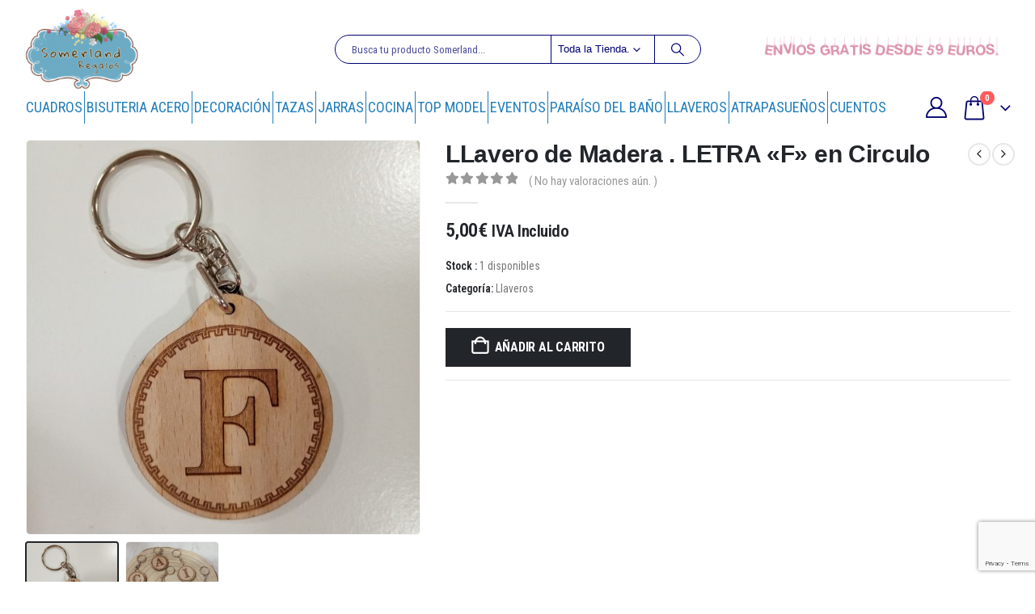

--- FILE ---
content_type: text/html; charset=UTF-8
request_url: https://somerland.es/producto/llavero-de-madera-letra-f-en-circulo
body_size: 45067
content:
	<!DOCTYPE html>
	<html class=""  lang="es">
	<head>
		<meta http-equiv="X-UA-Compatible" content="IE=edge" />
		<meta http-equiv="Content-Type" content="text/html; charset=UTF-8" />
		<meta name="viewport" content="width=device-width, initial-scale=1, minimum-scale=1" />

		<link rel="profile" href="https://gmpg.org/xfn/11" />
		<link rel="pingback" href="https://somerland.es/xmlrpc.php" />
		<meta name='robots' content='index, follow, max-image-preview:large, max-snippet:-1, max-video-preview:-1' />

	<!-- This site is optimized with the Yoast SEO plugin v26.4 - https://yoast.com/wordpress/plugins/seo/ -->
	<title>LLavero de Madera Personalizado - Somerland Regalos</title>
	<meta name="description" content="LLavero de Madera Personalizado. Fabricado en madera de haya y cadena metálica. Personalizado con la Letra de tu inicial." />
	<link rel="canonical" href="https://somerland.es/producto/llavero-de-madera-letra-f-en-circulo" />
	<meta property="og:locale" content="es_ES" />
	<meta property="og:type" content="article" />
	<meta property="og:title" content="LLavero de Madera Personalizado - Somerland Regalos" />
	<meta property="og:description" content="LLavero de Madera Personalizado. Fabricado en madera de haya y cadena metálica. Personalizado con la Letra de tu inicial." />
	<meta property="og:url" content="https://somerland.es/producto/llavero-de-madera-letra-f-en-circulo" />
	<meta property="og:site_name" content="Somerland Regalos" />
	<meta property="article:publisher" content="https://es-es.facebook.com/somerlandregalos/" />
	<meta property="article:modified_time" content="2024-03-29T11:14:08+00:00" />
	<meta property="og:image" content="https://somerland.es/wp-content/uploads/2021/03/1100-47.jpg" />
	<meta property="og:image:width" content="1500" />
	<meta property="og:image:height" content="1500" />
	<meta property="og:image:type" content="image/jpeg" />
	<meta name="twitter:card" content="summary_large_image" />
	<meta name="twitter:label1" content="Tiempo de lectura" />
	<meta name="twitter:data1" content="4 minutos" />
	<script type="application/ld+json" class="yoast-schema-graph">{"@context":"https://schema.org","@graph":[{"@type":"WebPage","@id":"https://somerland.es/producto/llavero-de-madera-letra-f-en-circulo","url":"https://somerland.es/producto/llavero-de-madera-letra-f-en-circulo","name":"LLavero de Madera Personalizado - Somerland Regalos","isPartOf":{"@id":"https://somerland.es/#website"},"primaryImageOfPage":{"@id":"https://somerland.es/producto/llavero-de-madera-letra-f-en-circulo#primaryimage"},"image":{"@id":"https://somerland.es/producto/llavero-de-madera-letra-f-en-circulo#primaryimage"},"thumbnailUrl":"https://somerland.es/wp-content/uploads/2021/03/1100-47.jpg","datePublished":"2021-03-17T19:53:11+00:00","dateModified":"2024-03-29T11:14:08+00:00","description":"LLavero de Madera Personalizado. Fabricado en madera de haya y cadena metálica. Personalizado con la Letra de tu inicial.","breadcrumb":{"@id":"https://somerland.es/producto/llavero-de-madera-letra-f-en-circulo#breadcrumb"},"inLanguage":"es","potentialAction":[{"@type":"ReadAction","target":["https://somerland.es/producto/llavero-de-madera-letra-f-en-circulo"]}]},{"@type":"ImageObject","inLanguage":"es","@id":"https://somerland.es/producto/llavero-de-madera-letra-f-en-circulo#primaryimage","url":"https://somerland.es/wp-content/uploads/2021/03/1100-47.jpg","contentUrl":"https://somerland.es/wp-content/uploads/2021/03/1100-47.jpg","width":1500,"height":1500,"caption":"Llavero de Madera Personalizado. Letra F"},{"@type":"BreadcrumbList","@id":"https://somerland.es/producto/llavero-de-madera-letra-f-en-circulo#breadcrumb","itemListElement":[{"@type":"ListItem","position":1,"name":"Portada","item":"https://somerland.es/"},{"@type":"ListItem","position":2,"name":"Tienda","item":"https://somerland.es/tienda"},{"@type":"ListItem","position":3,"name":"LLavero de Madera . LETRA «F» en Circulo"}]},{"@type":"WebSite","@id":"https://somerland.es/#website","url":"https://somerland.es/","name":"Somerland Regalos","description":"Tienda Online de Regalos, Decoración, Detalles para Bodas, Bautizos, Jabones Naturales, Sales.","potentialAction":[{"@type":"SearchAction","target":{"@type":"EntryPoint","urlTemplate":"https://somerland.es/?s={search_term_string}"},"query-input":{"@type":"PropertyValueSpecification","valueRequired":true,"valueName":"search_term_string"}}],"inLanguage":"es"}]}</script>
	<!-- / Yoast SEO plugin. -->


<link rel="alternate" type="application/rss+xml" title="Somerland Regalos &raquo; Feed" href="https://somerland.es/feed" />
<link rel="alternate" type="application/rss+xml" title="Somerland Regalos &raquo; Feed de los comentarios" href="https://somerland.es/comments/feed" />
<link rel="alternate" type="application/rss+xml" title="Somerland Regalos &raquo; Comentario LLavero de Madera . LETRA «F» en Circulo del feed" href="https://somerland.es/producto/llavero-de-madera-letra-f-en-circulo/feed" />
<link rel="alternate" title="oEmbed (JSON)" type="application/json+oembed" href="https://somerland.es/wp-json/oembed/1.0/embed?url=https%3A%2F%2Fsomerland.es%2Fproducto%2Fllavero-de-madera-letra-f-en-circulo" />
<link rel="alternate" title="oEmbed (XML)" type="text/xml+oembed" href="https://somerland.es/wp-json/oembed/1.0/embed?url=https%3A%2F%2Fsomerland.es%2Fproducto%2Fllavero-de-madera-letra-f-en-circulo&#038;format=xml" />
		<link rel="shortcut icon" href="//somerland.es/wp-content/uploads/2020/01/logo-e1579210831531.png" type="image/x-icon" />
				<link rel="apple-touch-icon" href="//somerland.es/wp-content/uploads/2020/01/logo-e1579210831531.png" />
				<link rel="apple-touch-icon" sizes="120x120" href="//somerland.es/wp-content/uploads/2020/01/logo-e1579210831531.png" />
				<link rel="apple-touch-icon" sizes="76x76" href="//somerland.es/wp-content/uploads/2020/01/logo-e1579210831531.png" />
				<link rel="apple-touch-icon" sizes="152x152" href="//somerland.es/wp-content/uploads/2020/01/logo-e1579210831531.png" />
		<style id='wp-img-auto-sizes-contain-inline-css'>
img:is([sizes=auto i],[sizes^="auto," i]){contain-intrinsic-size:3000px 1500px}
/*# sourceURL=wp-img-auto-sizes-contain-inline-css */
</style>
<style id='wp-emoji-styles-inline-css'>

	img.wp-smiley, img.emoji {
		display: inline !important;
		border: none !important;
		box-shadow: none !important;
		height: 1em !important;
		width: 1em !important;
		margin: 0 0.07em !important;
		vertical-align: -0.1em !important;
		background: none !important;
		padding: 0 !important;
	}
/*# sourceURL=wp-emoji-styles-inline-css */
</style>
<style id='wp-block-library-inline-css'>
:root{--wp-block-synced-color:#7a00df;--wp-block-synced-color--rgb:122,0,223;--wp-bound-block-color:var(--wp-block-synced-color);--wp-editor-canvas-background:#ddd;--wp-admin-theme-color:#007cba;--wp-admin-theme-color--rgb:0,124,186;--wp-admin-theme-color-darker-10:#006ba1;--wp-admin-theme-color-darker-10--rgb:0,107,160.5;--wp-admin-theme-color-darker-20:#005a87;--wp-admin-theme-color-darker-20--rgb:0,90,135;--wp-admin-border-width-focus:2px}@media (min-resolution:192dpi){:root{--wp-admin-border-width-focus:1.5px}}.wp-element-button{cursor:pointer}:root .has-very-light-gray-background-color{background-color:#eee}:root .has-very-dark-gray-background-color{background-color:#313131}:root .has-very-light-gray-color{color:#eee}:root .has-very-dark-gray-color{color:#313131}:root .has-vivid-green-cyan-to-vivid-cyan-blue-gradient-background{background:linear-gradient(135deg,#00d084,#0693e3)}:root .has-purple-crush-gradient-background{background:linear-gradient(135deg,#34e2e4,#4721fb 50%,#ab1dfe)}:root .has-hazy-dawn-gradient-background{background:linear-gradient(135deg,#faaca8,#dad0ec)}:root .has-subdued-olive-gradient-background{background:linear-gradient(135deg,#fafae1,#67a671)}:root .has-atomic-cream-gradient-background{background:linear-gradient(135deg,#fdd79a,#004a59)}:root .has-nightshade-gradient-background{background:linear-gradient(135deg,#330968,#31cdcf)}:root .has-midnight-gradient-background{background:linear-gradient(135deg,#020381,#2874fc)}:root{--wp--preset--font-size--normal:16px;--wp--preset--font-size--huge:42px}.has-regular-font-size{font-size:1em}.has-larger-font-size{font-size:2.625em}.has-normal-font-size{font-size:var(--wp--preset--font-size--normal)}.has-huge-font-size{font-size:var(--wp--preset--font-size--huge)}.has-text-align-center{text-align:center}.has-text-align-left{text-align:left}.has-text-align-right{text-align:right}.has-fit-text{white-space:nowrap!important}#end-resizable-editor-section{display:none}.aligncenter{clear:both}.items-justified-left{justify-content:flex-start}.items-justified-center{justify-content:center}.items-justified-right{justify-content:flex-end}.items-justified-space-between{justify-content:space-between}.screen-reader-text{border:0;clip-path:inset(50%);height:1px;margin:-1px;overflow:hidden;padding:0;position:absolute;width:1px;word-wrap:normal!important}.screen-reader-text:focus{background-color:#ddd;clip-path:none;color:#444;display:block;font-size:1em;height:auto;left:5px;line-height:normal;padding:15px 23px 14px;text-decoration:none;top:5px;width:auto;z-index:100000}html :where(.has-border-color){border-style:solid}html :where([style*=border-top-color]){border-top-style:solid}html :where([style*=border-right-color]){border-right-style:solid}html :where([style*=border-bottom-color]){border-bottom-style:solid}html :where([style*=border-left-color]){border-left-style:solid}html :where([style*=border-width]){border-style:solid}html :where([style*=border-top-width]){border-top-style:solid}html :where([style*=border-right-width]){border-right-style:solid}html :where([style*=border-bottom-width]){border-bottom-style:solid}html :where([style*=border-left-width]){border-left-style:solid}html :where(img[class*=wp-image-]){height:auto;max-width:100%}:where(figure){margin:0 0 1em}html :where(.is-position-sticky){--wp-admin--admin-bar--position-offset:var(--wp-admin--admin-bar--height,0px)}@media screen and (max-width:600px){html :where(.is-position-sticky){--wp-admin--admin-bar--position-offset:0px}}

/*# sourceURL=wp-block-library-inline-css */
</style><style id='global-styles-inline-css'>
:root{--wp--preset--aspect-ratio--square: 1;--wp--preset--aspect-ratio--4-3: 4/3;--wp--preset--aspect-ratio--3-4: 3/4;--wp--preset--aspect-ratio--3-2: 3/2;--wp--preset--aspect-ratio--2-3: 2/3;--wp--preset--aspect-ratio--16-9: 16/9;--wp--preset--aspect-ratio--9-16: 9/16;--wp--preset--color--black: #000000;--wp--preset--color--cyan-bluish-gray: #abb8c3;--wp--preset--color--white: #ffffff;--wp--preset--color--pale-pink: #f78da7;--wp--preset--color--vivid-red: #cf2e2e;--wp--preset--color--luminous-vivid-orange: #ff6900;--wp--preset--color--luminous-vivid-amber: #fcb900;--wp--preset--color--light-green-cyan: #7bdcb5;--wp--preset--color--vivid-green-cyan: #00d084;--wp--preset--color--pale-cyan-blue: #8ed1fc;--wp--preset--color--vivid-cyan-blue: #0693e3;--wp--preset--color--vivid-purple: #9b51e0;--wp--preset--color--primary: var(--porto-primary-color);--wp--preset--color--secondary: var(--porto-secondary-color);--wp--preset--color--tertiary: var(--porto-tertiary-color);--wp--preset--color--quaternary: var(--porto-quaternary-color);--wp--preset--color--dark: var(--porto-dark-color);--wp--preset--color--light: var(--porto-light-color);--wp--preset--color--primary-hover: var(--porto-primary-light-5);--wp--preset--gradient--vivid-cyan-blue-to-vivid-purple: linear-gradient(135deg,rgb(6,147,227) 0%,rgb(155,81,224) 100%);--wp--preset--gradient--light-green-cyan-to-vivid-green-cyan: linear-gradient(135deg,rgb(122,220,180) 0%,rgb(0,208,130) 100%);--wp--preset--gradient--luminous-vivid-amber-to-luminous-vivid-orange: linear-gradient(135deg,rgb(252,185,0) 0%,rgb(255,105,0) 100%);--wp--preset--gradient--luminous-vivid-orange-to-vivid-red: linear-gradient(135deg,rgb(255,105,0) 0%,rgb(207,46,46) 100%);--wp--preset--gradient--very-light-gray-to-cyan-bluish-gray: linear-gradient(135deg,rgb(238,238,238) 0%,rgb(169,184,195) 100%);--wp--preset--gradient--cool-to-warm-spectrum: linear-gradient(135deg,rgb(74,234,220) 0%,rgb(151,120,209) 20%,rgb(207,42,186) 40%,rgb(238,44,130) 60%,rgb(251,105,98) 80%,rgb(254,248,76) 100%);--wp--preset--gradient--blush-light-purple: linear-gradient(135deg,rgb(255,206,236) 0%,rgb(152,150,240) 100%);--wp--preset--gradient--blush-bordeaux: linear-gradient(135deg,rgb(254,205,165) 0%,rgb(254,45,45) 50%,rgb(107,0,62) 100%);--wp--preset--gradient--luminous-dusk: linear-gradient(135deg,rgb(255,203,112) 0%,rgb(199,81,192) 50%,rgb(65,88,208) 100%);--wp--preset--gradient--pale-ocean: linear-gradient(135deg,rgb(255,245,203) 0%,rgb(182,227,212) 50%,rgb(51,167,181) 100%);--wp--preset--gradient--electric-grass: linear-gradient(135deg,rgb(202,248,128) 0%,rgb(113,206,126) 100%);--wp--preset--gradient--midnight: linear-gradient(135deg,rgb(2,3,129) 0%,rgb(40,116,252) 100%);--wp--preset--font-size--small: 13px;--wp--preset--font-size--medium: 20px;--wp--preset--font-size--large: 36px;--wp--preset--font-size--x-large: 42px;--wp--preset--spacing--20: 0.44rem;--wp--preset--spacing--30: 0.67rem;--wp--preset--spacing--40: 1rem;--wp--preset--spacing--50: 1.5rem;--wp--preset--spacing--60: 2.25rem;--wp--preset--spacing--70: 3.38rem;--wp--preset--spacing--80: 5.06rem;--wp--preset--shadow--natural: 6px 6px 9px rgba(0, 0, 0, 0.2);--wp--preset--shadow--deep: 12px 12px 50px rgba(0, 0, 0, 0.4);--wp--preset--shadow--sharp: 6px 6px 0px rgba(0, 0, 0, 0.2);--wp--preset--shadow--outlined: 6px 6px 0px -3px rgb(255, 255, 255), 6px 6px rgb(0, 0, 0);--wp--preset--shadow--crisp: 6px 6px 0px rgb(0, 0, 0);}:where(.is-layout-flex){gap: 0.5em;}:where(.is-layout-grid){gap: 0.5em;}body .is-layout-flex{display: flex;}.is-layout-flex{flex-wrap: wrap;align-items: center;}.is-layout-flex > :is(*, div){margin: 0;}body .is-layout-grid{display: grid;}.is-layout-grid > :is(*, div){margin: 0;}:where(.wp-block-columns.is-layout-flex){gap: 2em;}:where(.wp-block-columns.is-layout-grid){gap: 2em;}:where(.wp-block-post-template.is-layout-flex){gap: 1.25em;}:where(.wp-block-post-template.is-layout-grid){gap: 1.25em;}.has-black-color{color: var(--wp--preset--color--black) !important;}.has-cyan-bluish-gray-color{color: var(--wp--preset--color--cyan-bluish-gray) !important;}.has-white-color{color: var(--wp--preset--color--white) !important;}.has-pale-pink-color{color: var(--wp--preset--color--pale-pink) !important;}.has-vivid-red-color{color: var(--wp--preset--color--vivid-red) !important;}.has-luminous-vivid-orange-color{color: var(--wp--preset--color--luminous-vivid-orange) !important;}.has-luminous-vivid-amber-color{color: var(--wp--preset--color--luminous-vivid-amber) !important;}.has-light-green-cyan-color{color: var(--wp--preset--color--light-green-cyan) !important;}.has-vivid-green-cyan-color{color: var(--wp--preset--color--vivid-green-cyan) !important;}.has-pale-cyan-blue-color{color: var(--wp--preset--color--pale-cyan-blue) !important;}.has-vivid-cyan-blue-color{color: var(--wp--preset--color--vivid-cyan-blue) !important;}.has-vivid-purple-color{color: var(--wp--preset--color--vivid-purple) !important;}.has-black-background-color{background-color: var(--wp--preset--color--black) !important;}.has-cyan-bluish-gray-background-color{background-color: var(--wp--preset--color--cyan-bluish-gray) !important;}.has-white-background-color{background-color: var(--wp--preset--color--white) !important;}.has-pale-pink-background-color{background-color: var(--wp--preset--color--pale-pink) !important;}.has-vivid-red-background-color{background-color: var(--wp--preset--color--vivid-red) !important;}.has-luminous-vivid-orange-background-color{background-color: var(--wp--preset--color--luminous-vivid-orange) !important;}.has-luminous-vivid-amber-background-color{background-color: var(--wp--preset--color--luminous-vivid-amber) !important;}.has-light-green-cyan-background-color{background-color: var(--wp--preset--color--light-green-cyan) !important;}.has-vivid-green-cyan-background-color{background-color: var(--wp--preset--color--vivid-green-cyan) !important;}.has-pale-cyan-blue-background-color{background-color: var(--wp--preset--color--pale-cyan-blue) !important;}.has-vivid-cyan-blue-background-color{background-color: var(--wp--preset--color--vivid-cyan-blue) !important;}.has-vivid-purple-background-color{background-color: var(--wp--preset--color--vivid-purple) !important;}.has-black-border-color{border-color: var(--wp--preset--color--black) !important;}.has-cyan-bluish-gray-border-color{border-color: var(--wp--preset--color--cyan-bluish-gray) !important;}.has-white-border-color{border-color: var(--wp--preset--color--white) !important;}.has-pale-pink-border-color{border-color: var(--wp--preset--color--pale-pink) !important;}.has-vivid-red-border-color{border-color: var(--wp--preset--color--vivid-red) !important;}.has-luminous-vivid-orange-border-color{border-color: var(--wp--preset--color--luminous-vivid-orange) !important;}.has-luminous-vivid-amber-border-color{border-color: var(--wp--preset--color--luminous-vivid-amber) !important;}.has-light-green-cyan-border-color{border-color: var(--wp--preset--color--light-green-cyan) !important;}.has-vivid-green-cyan-border-color{border-color: var(--wp--preset--color--vivid-green-cyan) !important;}.has-pale-cyan-blue-border-color{border-color: var(--wp--preset--color--pale-cyan-blue) !important;}.has-vivid-cyan-blue-border-color{border-color: var(--wp--preset--color--vivid-cyan-blue) !important;}.has-vivid-purple-border-color{border-color: var(--wp--preset--color--vivid-purple) !important;}.has-vivid-cyan-blue-to-vivid-purple-gradient-background{background: var(--wp--preset--gradient--vivid-cyan-blue-to-vivid-purple) !important;}.has-light-green-cyan-to-vivid-green-cyan-gradient-background{background: var(--wp--preset--gradient--light-green-cyan-to-vivid-green-cyan) !important;}.has-luminous-vivid-amber-to-luminous-vivid-orange-gradient-background{background: var(--wp--preset--gradient--luminous-vivid-amber-to-luminous-vivid-orange) !important;}.has-luminous-vivid-orange-to-vivid-red-gradient-background{background: var(--wp--preset--gradient--luminous-vivid-orange-to-vivid-red) !important;}.has-very-light-gray-to-cyan-bluish-gray-gradient-background{background: var(--wp--preset--gradient--very-light-gray-to-cyan-bluish-gray) !important;}.has-cool-to-warm-spectrum-gradient-background{background: var(--wp--preset--gradient--cool-to-warm-spectrum) !important;}.has-blush-light-purple-gradient-background{background: var(--wp--preset--gradient--blush-light-purple) !important;}.has-blush-bordeaux-gradient-background{background: var(--wp--preset--gradient--blush-bordeaux) !important;}.has-luminous-dusk-gradient-background{background: var(--wp--preset--gradient--luminous-dusk) !important;}.has-pale-ocean-gradient-background{background: var(--wp--preset--gradient--pale-ocean) !important;}.has-electric-grass-gradient-background{background: var(--wp--preset--gradient--electric-grass) !important;}.has-midnight-gradient-background{background: var(--wp--preset--gradient--midnight) !important;}.has-small-font-size{font-size: var(--wp--preset--font-size--small) !important;}.has-medium-font-size{font-size: var(--wp--preset--font-size--medium) !important;}.has-large-font-size{font-size: var(--wp--preset--font-size--large) !important;}.has-x-large-font-size{font-size: var(--wp--preset--font-size--x-large) !important;}
/*# sourceURL=global-styles-inline-css */
</style>

<style id='classic-theme-styles-inline-css'>
/*! This file is auto-generated */
.wp-block-button__link{color:#fff;background-color:#32373c;border-radius:9999px;box-shadow:none;text-decoration:none;padding:calc(.667em + 2px) calc(1.333em + 2px);font-size:1.125em}.wp-block-file__button{background:#32373c;color:#fff;text-decoration:none}
/*# sourceURL=/wp-includes/css/classic-themes.min.css */
</style>
<link rel='stylesheet' id='contact-form-7-css' href='https://somerland.es/wp-content/plugins/contact-form-7/includes/css/styles.css?ver=6.1.4' media='all' />
<link rel='stylesheet' id='photoswipe-css' href='https://somerland.es/wp-content/plugins/woocommerce/assets/css/photoswipe/photoswipe.min.css?ver=10.3.5' media='all' />
<link rel='stylesheet' id='photoswipe-default-skin-css' href='https://somerland.es/wp-content/plugins/woocommerce/assets/css/photoswipe/default-skin/default-skin.min.css?ver=10.3.5' media='all' />
<style id='woocommerce-inline-inline-css'>
.woocommerce form .form-row .required { visibility: visible; }
/*# sourceURL=woocommerce-inline-inline-css */
</style>
<link rel='stylesheet' id='megamenu-css' href='https://somerland.es/wp-content/uploads/maxmegamenu/style.css?ver=3b46a1' media='all' />
<link rel='stylesheet' id='dashicons-css' href='https://somerland.es/wp-includes/css/dashicons.min.css?ver=6.9' media='all' />
<link rel='stylesheet' id='brands-styles-css' href='https://somerland.es/wp-content/plugins/woocommerce/assets/css/brands.css?ver=10.3.5' media='all' />
<link rel='stylesheet' id='wcgwp-css-css' href='https://somerland.es/wp-content/plugins/woocommerce-gift-wrapper/assets/v6/css/wcgwp.min.css?ver=6.32' media='all' />
<link rel='stylesheet' id='wcgwp-modal-css-css' href='https://somerland.es/wp-content/plugins/woocommerce-gift-wrapper/assets/v6/css/wcgwp-modal.min.css?ver=6.32' media='all' />
<link rel='stylesheet' id='porto-fs-progress-bar-css' href='https://somerland.es/wp-content/themes/porto/inc/lib/woocommerce-shipping-progress-bar/shipping-progress-bar.css?ver=7.7.1' media='all' />
<link rel='stylesheet' id='porto-css-vars-css' href='https://somerland.es/wp-content/uploads/porto_styles/theme_css_vars.css?ver=7.7.1' media='all' />
<link rel='stylesheet' id='js_composer_front-css' href='https://somerland.es/wp-content/plugins/js_composer/assets/css/js_composer.min.css?ver=8.7.2' media='all' />
<link rel='stylesheet' id='bootstrap-css' href='https://somerland.es/wp-content/uploads/porto_styles/bootstrap.css?ver=7.7.1' media='all' />
<link rel='stylesheet' id='porto-plugins-css' href='https://somerland.es/wp-content/themes/porto/css/plugins.css?ver=7.7.1' media='all' />
<link rel='stylesheet' id='porto-theme-css' href='https://somerland.es/wp-content/themes/porto/css/theme.css?ver=7.7.1' media='all' />
<link rel='stylesheet' id='porto-animate-css' href='https://somerland.es/wp-content/themes/porto/css/part/animate.css?ver=7.7.1' media='all' />
<link rel='stylesheet' id='porto-blog-legacy-css' href='https://somerland.es/wp-content/themes/porto/css/part/blog-legacy.css?ver=7.7.1' media='all' />
<link rel='stylesheet' id='porto-side-menu-css' href='https://somerland.es/wp-content/themes/porto/css/part/side-columns.css?ver=7.7.1' media='all' />
<link rel='stylesheet' id='porto-header-shop-css' href='https://somerland.es/wp-content/themes/porto/css/part/header-shop.css?ver=7.7.1' media='all' />
<link rel='stylesheet' id='porto-header-legacy-css' href='https://somerland.es/wp-content/themes/porto/css/part/header-legacy.css?ver=7.7.1' media='all' />
<link rel='stylesheet' id='porto-footer-legacy-css' href='https://somerland.es/wp-content/themes/porto/css/part/footer-legacy.css?ver=7.7.1' media='all' />
<link rel='stylesheet' id='porto-nav-panel-css' href='https://somerland.es/wp-content/themes/porto/css/part/nav-panel.css?ver=7.7.1' media='all' />
<link rel='stylesheet' id='porto-media-mobile-sidebar-css' href='https://somerland.es/wp-content/themes/porto/css/part/media-mobile-sidebar.css?ver=7.7.1' media='(max-width:991px)' />
<link rel='stylesheet' id='porto-theme-portfolio-css' href='https://somerland.es/wp-content/themes/porto/css/theme_portfolio.css?ver=7.7.1' media='all' />
<link rel='stylesheet' id='porto-theme-member-css' href='https://somerland.es/wp-content/themes/porto/css/theme_member.css?ver=7.7.1' media='all' />
<link rel='stylesheet' id='porto-shortcodes-css' href='https://somerland.es/wp-content/uploads/porto_styles/shortcodes.css?ver=7.7.1' media='all' />
<link rel='stylesheet' id='porto-theme-shop-css' href='https://somerland.es/wp-content/themes/porto/css/theme_shop.css?ver=7.7.1' media='all' />
<link rel='stylesheet' id='porto-only-product-css' href='https://somerland.es/wp-content/themes/porto/css/part/only-product.css?ver=7.7.1' media='all' />
<link rel='stylesheet' id='porto-shop-legacy-css' href='https://somerland.es/wp-content/themes/porto/css/part/shop-legacy.css?ver=7.7.1' media='all' />
<link rel='stylesheet' id='porto-shop-sidebar-base-css' href='https://somerland.es/wp-content/themes/porto/css/part/shop-sidebar-base.css?ver=7.7.1' media='all' />
<link rel='stylesheet' id='porto-theme-wpb-css' href='https://somerland.es/wp-content/themes/porto/css/theme_wpb.css?ver=7.7.1' media='all' />
<link rel='stylesheet' id='porto-theme-radius-css' href='https://somerland.es/wp-content/themes/porto/css/theme_radius.css?ver=7.7.1' media='all' />
<link rel='stylesheet' id='porto-dynamic-style-css' href='https://somerland.es/wp-content/uploads/porto_styles/dynamic_style.css?ver=7.7.1' media='all' />
<link rel='stylesheet' id='porto-type-builder-css' href='https://somerland.es/wp-content/plugins/porto-functionality/builders/assets/type-builder.css?ver=3.7.1' media='all' />
<link rel='stylesheet' id='porto-account-login-style-css' href='https://somerland.es/wp-content/themes/porto/css/theme/shop/login-style/account-login.css?ver=7.7.1' media='all' />
<link rel='stylesheet' id='porto-theme-woopage-css' href='https://somerland.es/wp-content/themes/porto/css/theme/shop/other/woopage.css?ver=7.7.1' media='all' />
<link rel='stylesheet' id='porto-style-css' href='https://somerland.es/wp-content/themes/porto/style.css?ver=7.7.1' media='all' />
<style id='porto-style-inline-css'>
.side-header-narrow-bar-logo{max-width:140px}#header,.sticky-header .header-main.sticky{border-top:10px solid #ffffff}@media (min-width:992px){}.page-top .product-nav{position:static;height:auto;margin-top:0}.page-top .product-nav .product-prev,.page-top .product-nav .product-next{float:none;position:absolute;height:30px;top:50%;bottom:50%;margin-top:-15px}.page-top .product-nav .product-prev{right:10px}.page-top .product-nav .product-next{left:10px}.page-top .product-nav .product-next .product-popup{right:auto;left:0}.page-top .product-nav .product-next .product-popup:before{right:auto;left:6px}.page-top .sort-source{position:static;text-align:center;margin-top:5px;border-width:0}.page-top ul.breadcrumb{-ms-flex-pack:center;justify-content:center}.page-top .page-title{font-weight:700}@media (min-width:1500px){.left-sidebar.col-lg-3,.right-sidebar.col-lg-3{width:20%}.main-content.col-lg-9{width:80%}.main-content.col-lg-6{width:60%}}.product-images .img-thumbnail .inner,.product-images .img-thumbnail .inner img{-webkit-transform:none;transform:none}.sticky-product{position:fixed;top:0;left:0;width:100%;z-index:1001;background-color:#fff;box-shadow:0 3px 5px rgba(0,0,0,0.08);padding:15px 0}.sticky-product.pos-bottom{top:auto;bottom:var(--porto-icon-menus-mobile,0);box-shadow:0 -3px 5px rgba(0,0,0,0.08)}.sticky-product .container{display:-ms-flexbox;display:flex;-ms-flex-align:center;align-items:center;-ms-flex-wrap:wrap;flex-wrap:wrap}.sticky-product .sticky-image{max-width:60px;margin-right:15px}.sticky-product .add-to-cart{-ms-flex:1;flex:1;text-align:right;margin-top:5px}.sticky-product .product-name{font-size:16px;font-weight:600;line-height:inherit;margin-bottom:0}.sticky-product .sticky-detail{line-height:1.5;display:-ms-flexbox;display:flex}.sticky-product .star-rating{margin:5px 15px;font-size:1em}.sticky-product .availability{padding-top:2px}.sticky-product .sticky-detail .price{font-family:Verdana,Geneva,sans-serif,Verdana,Geneva,sans-serif,sans-serif;font-weight:400;margin-bottom:0;font-size:1.3em;line-height:1.5}.sticky-product.pos-top:not(.hide){top:0;opacity:1;visibility:visible;transform:translate3d( 0,0,0 )}.sticky-product.pos-top.scroll-down{opacity:0 !important;visibility:hidden;transform:translate3d( 0,-100%,0 )}.sticky-product.sticky-ready{transition:left .3s,visibility 0.3s,opacity 0.3s,transform 0.3s,top 0.3s ease}.sticky-product .quantity.extra-type{display:none}@media (min-width:992px){body.single-product .sticky-product .container{padding-left:calc(var(--porto-grid-gutter-width) / 2);padding-right:calc(var(--porto-grid-gutter-width) / 2)}}.sticky-product .container{padding-left:var(--porto-fluid-spacing);padding-right:var(--porto-fluid-spacing)}@media (max-width:768px){.sticky-product .sticky-image,.sticky-product .sticky-detail,.sticky-product{display:none}.sticky-product.show-mobile{display:block;padding-top:10px;padding-bottom:10px}.sticky-product.show-mobile .add-to-cart{margin-top:0}.sticky-product.show-mobile .single_add_to_cart_button{margin:0;width:100%}}
/*# sourceURL=porto-style-inline-css */
</style>
<link rel='stylesheet' id='porto-360-gallery-css' href='https://somerland.es/wp-content/themes/porto/inc/lib/threesixty/threesixty.css?ver=7.7.1' media='all' />
<script src="https://somerland.es/wp-includes/js/jquery/jquery.min.js?ver=3.7.1" id="jquery-core-js"></script>
<script src="https://somerland.es/wp-includes/js/jquery/jquery-migrate.min.js?ver=3.4.1" id="jquery-migrate-js"></script>
<script src="https://somerland.es/wp-content/plugins/woocommerce/assets/js/jquery-blockui/jquery.blockUI.min.js?ver=2.7.0-wc.10.3.5" id="wc-jquery-blockui-js" data-wp-strategy="defer"></script>
<script id="wc-add-to-cart-js-extra">
var wc_add_to_cart_params = {"ajax_url":"/wp-admin/admin-ajax.php","wc_ajax_url":"/?wc-ajax=%%endpoint%%","i18n_view_cart":"Ver carrito","cart_url":"https://somerland.es/carrito","is_cart":"","cart_redirect_after_add":"no"};
//# sourceURL=wc-add-to-cart-js-extra
</script>
<script src="https://somerland.es/wp-content/plugins/woocommerce/assets/js/frontend/add-to-cart.min.js?ver=10.3.5" id="wc-add-to-cart-js" data-wp-strategy="defer"></script>
<script src="https://somerland.es/wp-content/plugins/woocommerce/assets/js/photoswipe/photoswipe.min.js?ver=4.1.1-wc.10.3.5" id="wc-photoswipe-js" defer data-wp-strategy="defer"></script>
<script src="https://somerland.es/wp-content/plugins/woocommerce/assets/js/photoswipe/photoswipe-ui-default.min.js?ver=4.1.1-wc.10.3.5" id="wc-photoswipe-ui-default-js" defer data-wp-strategy="defer"></script>
<script id="wc-single-product-js-extra">
var wc_single_product_params = {"i18n_required_rating_text":"Por favor elige una puntuaci\u00f3n","i18n_rating_options":["1 de 5 estrellas","2 de 5 estrellas","3 de 5 estrellas","4 de 5 estrellas","5 de 5 estrellas"],"i18n_product_gallery_trigger_text":"Ver galer\u00eda de im\u00e1genes a pantalla completa","review_rating_required":"yes","flexslider":{"rtl":false,"animation":"slide","smoothHeight":true,"directionNav":false,"controlNav":"thumbnails","slideshow":false,"animationSpeed":500,"animationLoop":false,"allowOneSlide":false},"zoom_enabled":"","zoom_options":[],"photoswipe_enabled":"1","photoswipe_options":{"shareEl":false,"closeOnScroll":false,"history":false,"hideAnimationDuration":0,"showAnimationDuration":0},"flexslider_enabled":""};
//# sourceURL=wc-single-product-js-extra
</script>
<script src="https://somerland.es/wp-content/plugins/woocommerce/assets/js/frontend/single-product.min.js?ver=10.3.5" id="wc-single-product-js" defer data-wp-strategy="defer"></script>
<script src="https://somerland.es/wp-content/plugins/woocommerce/assets/js/js-cookie/js.cookie.min.js?ver=2.1.4-wc.10.3.5" id="wc-js-cookie-js" data-wp-strategy="defer"></script>
<script id="woocommerce-js-extra">
var woocommerce_params = {"ajax_url":"/wp-admin/admin-ajax.php","wc_ajax_url":"/?wc-ajax=%%endpoint%%","i18n_password_show":"Mostrar contrase\u00f1a","i18n_password_hide":"Ocultar contrase\u00f1a"};
//# sourceURL=woocommerce-js-extra
</script>
<script src="https://somerland.es/wp-content/plugins/woocommerce/assets/js/frontend/woocommerce.min.js?ver=10.3.5" id="woocommerce-js" data-wp-strategy="defer"></script>
<script src="https://somerland.es/wp-content/plugins/js_composer/assets/js/vendors/woocommerce-add-to-cart.js?ver=8.7.2" id="vc_woocommerce-add-to-cart-js-js"></script>
<script id="wc-country-select-js-extra">
var wc_country_select_params = {"countries":"{\"ES\":{\"C\":\"La Coru\\u00f1a\",\"VI\":\"\\u00c1lava\",\"AB\":\"Albacete\",\"A\":\"Alicante\",\"AL\":\"Almer\\u00eda\",\"O\":\"Asturias\",\"AV\":\"\\u00c1vila\",\"BA\":\"Badajoz\",\"PM\":\"Baleares\",\"B\":\"Barcelona\",\"BU\":\"Burgos\",\"CC\":\"C\\u00e1ceres\",\"CA\":\"C\\u00e1diz\",\"S\":\"Cantabria\",\"CS\":\"Castell\\u00f3n\",\"CE\":\"Ceuta\",\"CR\":\"Ciudad Real\",\"CO\":\"C\\u00f3rdoba\",\"CU\":\"Cuenca\",\"GI\":\"Gerona\",\"GR\":\"Granada\",\"GU\":\"Guadalajara\",\"SS\":\"Guip\\u00fazcoa\",\"H\":\"Huelva\",\"HU\":\"Huesca\",\"J\":\"Ja\\u00e9n\",\"LO\":\"La Rioja\",\"GC\":\"Las Palmas\",\"LE\":\"Le\\u00f3n\",\"L\":\"L\\u00e9rida\",\"LU\":\"Lugo\",\"M\":\"Madrid\",\"MA\":\"M\\u00e1laga\",\"ML\":\"Melilla\",\"MU\":\"Murcia\",\"NA\":\"Navarra\",\"OR\":\"Orense\",\"P\":\"Palencia\",\"PO\":\"Pontevedra\",\"SA\":\"Salamanca\",\"TF\":\"Santa Cruz de Tenerife\",\"SG\":\"Segovia\",\"SE\":\"Sevilla\",\"SO\":\"Soria\",\"T\":\"Tarragona\",\"TE\":\"Teruel\",\"TO\":\"Toledo\",\"V\":\"Valencia\",\"VA\":\"Valladolid\",\"BI\":\"Vizcaya\",\"ZA\":\"Zamora\",\"Z\":\"Zaragoza\"}}","i18n_select_state_text":"Elige una opci\u00f3n\u2026","i18n_no_matches":"No se han encontrado coincidencias","i18n_ajax_error":"Error al cargar","i18n_input_too_short_1":"Por favor, introduce 1 o m\u00e1s caracteres","i18n_input_too_short_n":"Por favor, introduce %qty% o m\u00e1s caracteres","i18n_input_too_long_1":"Por favor, borra 1 car\u00e1cter.","i18n_input_too_long_n":"Por favor, borra %qty% caracteres","i18n_selection_too_long_1":"Solo puedes seleccionar 1 art\u00edculo","i18n_selection_too_long_n":"Solo puedes seleccionar %qty% art\u00edculos","i18n_load_more":"Cargando m\u00e1s resultados\u2026","i18n_searching":"Buscando\u2026"};
//# sourceURL=wc-country-select-js-extra
</script>
<script src="https://somerland.es/wp-content/plugins/woocommerce/assets/js/frontend/country-select.min.js?ver=10.3.5" id="wc-country-select-js" data-wp-strategy="defer"></script>
<script id="wc-address-i18n-js-extra">
var wc_address_i18n_params = {"locale":"{\"ES\":{\"postcode\":[],\"state\":[]},\"default\":{\"first_name\":{\"autocomplete\":\"given-name\"},\"last_name\":{\"autocomplete\":\"family-name\"},\"company\":{\"autocomplete\":\"organization\"},\"country\":{\"type\":\"country\",\"autocomplete\":\"country\"},\"address_1\":{\"autocomplete\":\"address-line1\"},\"address_2\":{\"label_class\":[\"screen-reader-text\"],\"autocomplete\":\"address-line2\"},\"city\":{\"autocomplete\":\"address-level2\"},\"state\":{\"type\":\"state\",\"validate\":[\"state\"],\"autocomplete\":\"address-level1\"},\"postcode\":{\"validate\":[\"postcode\"],\"autocomplete\":\"postal-code\"}}}","locale_fields":"{\"address_1\":\"#billing_address_1_field, #shipping_address_1_field\",\"address_2\":\"#billing_address_2_field, #shipping_address_2_field\",\"state\":\"#billing_state_field, #shipping_state_field, #calc_shipping_state_field\",\"postcode\":\"#billing_postcode_field, #shipping_postcode_field, #calc_shipping_postcode_field\",\"city\":\"#billing_city_field, #shipping_city_field, #calc_shipping_city_field\"}","i18n_required_text":"obligatorio","i18n_optional_text":"opcional"};
//# sourceURL=wc-address-i18n-js-extra
</script>
<script src="https://somerland.es/wp-content/plugins/woocommerce/assets/js/frontend/address-i18n.min.js?ver=10.3.5" id="wc-address-i18n-js" data-wp-strategy="defer"></script>
<script id="wc-cart-fragments-js-extra">
var wc_cart_fragments_params = {"ajax_url":"/wp-admin/admin-ajax.php","wc_ajax_url":"/?wc-ajax=%%endpoint%%","cart_hash_key":"wc_cart_hash_cef953344ceb4bac8c5f6c7b033e7643","fragment_name":"wc_fragments_cef953344ceb4bac8c5f6c7b033e7643","request_timeout":"15000"};
//# sourceURL=wc-cart-fragments-js-extra
</script>
<script src="https://somerland.es/wp-content/plugins/woocommerce/assets/js/frontend/cart-fragments.min.js?ver=10.3.5" id="wc-cart-fragments-js" defer data-wp-strategy="defer"></script>
<script></script><link rel="https://api.w.org/" href="https://somerland.es/wp-json/" /><link rel="alternate" title="JSON" type="application/json" href="https://somerland.es/wp-json/wp/v2/product/5156" /><link rel="EditURI" type="application/rsd+xml" title="RSD" href="https://somerland.es/xmlrpc.php?rsd" />
<meta name="generator" content="WordPress 6.9" />
<meta name="generator" content="WooCommerce 10.3.5" />
<link rel='shortlink' href='https://somerland.es/?p=5156' />

		<!-- GA Google Analytics @ https://m0n.co/ga -->
		<script>
			(function(i,s,o,g,r,a,m){i['GoogleAnalyticsObject']=r;i[r]=i[r]||function(){
			(i[r].q=i[r].q||[]).push(arguments)},i[r].l=1*new Date();a=s.createElement(o),
			m=s.getElementsByTagName(o)[0];a.async=1;a.src=g;m.parentNode.insertBefore(a,m)
			})(window,document,'script','https://www.google-analytics.com/analytics.js','ga');
			ga('create', 'UA-206734700-1', 'auto');
			ga('send', 'pageview');
		</script>

			<script type="text/javascript" id="webfont-queue">
		WebFontConfig = {
			google: { families: [ 'Roboto+Condensed:400,500,600,700,800:cyrillic,cyrillic-ext,greek,greek-ext,khmer,latin,latin-ext,vietnamese','Verdana%2C+Geneva%2C+sans-serif:400,500,600,700,800' ] }
		};
		(function(d) {
			var wf = d.createElement('script'), s = d.scripts[d.scripts.length - 1];
			wf.src = 'https://somerland.es/wp-content/themes/porto/js/libs/webfont.js';
			wf.async = true;
			s.parentNode.insertBefore(wf, s);
		})(document);</script>
			<noscript><style>.woocommerce-product-gallery{ opacity: 1 !important; }</style></noscript>
	<meta name="generator" content="Powered by WPBakery Page Builder - drag and drop page builder for WordPress."/>
<link rel="icon" href="https://somerland.es/wp-content/uploads/2020/01/cropped-55-sin-título2-1-32x32.png" sizes="32x32" />
<link rel="icon" href="https://somerland.es/wp-content/uploads/2020/01/cropped-55-sin-título2-1-192x192.png" sizes="192x192" />
<link rel="apple-touch-icon" href="https://somerland.es/wp-content/uploads/2020/01/cropped-55-sin-título2-1-180x180.png" />
<meta name="msapplication-TileImage" content="https://somerland.es/wp-content/uploads/2020/01/cropped-55-sin-título2-1-270x270.png" />
		<style id="wp-custom-css">
			body .term-description {
   display:none;
}		</style>
		<noscript><style> .wpb_animate_when_almost_visible { opacity: 1; }</style></noscript><style type="text/css">/** Mega Menu CSS: fs **/</style>
				<style type="text/css" id="c4wp-checkout-css">
					.woocommerce-checkout .c4wp_captcha_field {
						margin-bottom: 10px;
						margin-top: 15px;
						position: relative;
						display: inline-block;
					}
				</style>
								<style type="text/css" id="c4wp-v3-lp-form-css">
					.login #login, .login #lostpasswordform {
						min-width: 350px !important;
					}
					.wpforms-field-c4wp iframe {
						width: 100% !important;
					}
				</style>
							<style type="text/css" id="c4wp-v3-lp-form-css">
				.login #login, .login #lostpasswordform {
					min-width: 350px !important;
				}
				.wpforms-field-c4wp iframe {
					width: 100% !important;
				}
			</style>
				<link rel='stylesheet' id='wc-blocks-style-css' href='https://somerland.es/wp-content/plugins/woocommerce/assets/client/blocks/wc-blocks.css?ver=wc-10.3.5' media='all' />
</head>
	<body class="wp-singular product-template-default single single-product postid-5156 wp-embed-responsive wp-theme-porto theme-porto woocommerce woocommerce-page woocommerce-no-js mega-menu-secondary-menu porto-rounded porto-breadcrumbs-bb login-popup wide blog-1 wpb-js-composer js-comp-ver-8.7.2 vc_responsive">
	
	<div class="page-wrapper"><!-- page wrapper -->
		<div class="porto-html-block porto-block-html-top"><link rel="stylesheet" href="https://pdcc.gdpr.es/pdcc.min.css">
<script charset="utf-8" src="https://pdcc.gdpr.es/pdcc.min.js"></script>
<script type="text/javascript">
 PDCookieConsent.config({
 "brand": {
 "dev" : true,
 "name": "Somerland Regalos",
 "url" : "https://somerland.es",
 "websiteOwner" : ""
 },
 "cookiePolicyLink": "somerland.es/politica-de-cookies",
 "hideModalIn": ["somerland.es/politica-de-cookies"],
 "styles": {
 "primaryButton": {
 "bgColor" : "#eaad14",
 "txtColor": "#966d07"
 },
 "secondaryButton": {
 "bgColor" : "#EEEEEE",
 "txtColor": "#333333"
 }
 }
});
 </script></div>
											<!-- header wrapper -->
				<div class="header-wrapper wide header-reveal">
										

	<header  id="header" class="header-builder">
	
	<div class="header-top header-has-center header-has-not-center-sm hidden-for-sm"><div class="header-row container-fluid"><div class="header-col header-left hidden-for-sm"><span class="separator"></span>
	<div class="logo">
	<a aria-label="Site Logo" href="https://somerland.es/" title="Somerland Regalos - Tienda Online de Regalos, Decoración, Detalles para Bodas, Bautizos, Jabones Naturales, Sales."  rel="home">
		<img class="img-responsive sticky-logo sticky-retina-logo" src="//somerland.es/wp-content/uploads/2020/01/logo-e1579210831531.png" alt="Somerland Regalos" /><img class="img-responsive standard-logo retina-logo" width="199" height="146" src="//somerland.es/wp-content/uploads/2020/01/55-sin-título2-e1580937635931.png" alt="Somerland Regalos" />	</a>
	</div>
	</div><div class="header-col header-center hidden-for-sm"><div class="searchform-popup advanced-search-layout search-rounded"><a  class="search-toggle" role="button" aria-label="Search Toggle" href="#"><i class="porto-icon-magnifier"></i><span class="search-text">Search</span></a>	<form action="https://somerland.es/" method="get"
		class="searchform search-layout-advanced searchform-cats">
		<div class="searchform-fields">
			<span class="text"><input name="s" type="text" value="" placeholder="Busca tu producto Somerland..." autocomplete="off" /></span>
							<input type="hidden" name="post_type" value="product"/>
				<select aria-label="Search Categories"  name='product_cat' id='product_cat' class='cat'>
	<option value='0'>Toda la Tienda.</option>
	<option class="level-0" value="articulos-de-decoracion">Decoración</option>
	<option class="level-0" value="tazas">Tazas</option>
	<option class="level-1" value="tazas-con-nombre">&nbsp;&nbsp;&nbsp;Tazas Con Nombre</option>
	<option class="level-1" value="tazas-con-frases">&nbsp;&nbsp;&nbsp;Tazas con Frases</option>
	<option class="level-1" value="tazas-familia">&nbsp;&nbsp;&nbsp;Tazas Familia</option>
	<option class="level-0" value="paraiso-del-bano">Paraíso del Baño</option>
	<option class="level-1" value="jabones">&nbsp;&nbsp;&nbsp;Jabones</option>
	<option class="level-1" value="bombas-de-bano">&nbsp;&nbsp;&nbsp;Bombas de Baño</option>
	<option class="level-0" value="top-model">Top Model</option>
	<option class="level-0" value="eventos">Eventos</option>
	<option class="level-1" value="detalles-para-bodas">&nbsp;&nbsp;&nbsp;Bodas</option>
	<option class="level-1" value="detalles-para-bautizos">&nbsp;&nbsp;&nbsp;Bautizos</option>
	<option class="level-1" value="detalles-para-comuniones">&nbsp;&nbsp;&nbsp;Comuniones</option>
	<option class="level-0" value="cocina">Cocina</option>
	<option class="level-0" value="regalos-originales-y-con-estilo">Regalos</option>
	<option class="level-0" value="atrapasuenos-hechos-a-mano-personalizados">Atrapasueños</option>
	<option class="level-0" value="llaveros-originales">Llaveros</option>
	<option class="level-0" value="cuentos-personalizables">Cuentos Personalizables</option>
	<option class="level-0" value="papel-de-regalo">Papel de Regalo</option>
	<option class="level-0" value="bisuteria-acero">Bisuteria Acero</option>
	<option class="level-0" value="jarras">Jarras</option>
	<option class="level-0" value="arte-hecho-a-mano">Arte</option>
	<option class="level-1" value="cuadros-hechos-a-mano">&nbsp;&nbsp;&nbsp;Cuadros</option>
</select>
			<span class="button-wrap">
				<button class="btn btn-special" aria-label="Search" title="Search" type="submit">
					<i class="porto-icon-magnifier"></i>
				</button>
							</span>
		</div>
				<div class="live-search-list"></div>
			</form>
	</div></div><div class="header-col header-right hidden-for-sm"><div class="header-contact"><ul class="nav nav-pills nav-top">
<img src="https://somerland.es/textoportes2">
</ul>

</div></div></div></div><div class="header-main header-has-center-sm"><div class="header-row container-fluid"><div class="header-col header-left hidden-for-sm"><div id="mega-menu-wrap-secondary_menu" class="mega-menu-wrap"><div class="mega-menu-toggle"><div class="mega-toggle-blocks-left"><div class='mega-toggle-block mega-menu-toggle-block mega-toggle-block-1' id='mega-toggle-block-1' tabindex='0'><span class='mega-toggle-label' role='button' aria-expanded='false'><span class='mega-toggle-label-closed'>CATEGORIAS</span><span class='mega-toggle-label-open'>CATEGORIAS</span></span></div></div><div class="mega-toggle-blocks-center"></div><div class="mega-toggle-blocks-right"></div></div><ul id="mega-menu-secondary_menu" class="mega-menu max-mega-menu mega-menu-horizontal mega-no-js" data-event="hover_intent" data-effect="fade_up" data-effect-speed="600" data-effect-mobile="slide_left" data-effect-speed-mobile="600" data-panel-width="#content" data-mobile-force-width="false" data-second-click="go" data-document-click="collapse" data-vertical-behaviour="accordion" data-breakpoint="600" data-unbind="true" data-mobile-state="collapse_all" data-mobile-direction="vertical" data-hover-intent-timeout="300" data-hover-intent-interval="100"><li class="mega-menu-item mega-menu-item-type-taxonomy mega-menu-item-object-product_cat mega-menu-item-has-children mega-menu-megamenu mega-menu-grid mega-align-bottom-left mega-menu-grid mega-hide-arrow mega-menu-item-7139" id="mega-menu-item-7139"><a class="mega-menu-link" href="https://somerland.es/categoria-producto/arte-hecho-a-mano/cuadros-hechos-a-mano" aria-expanded="false" tabindex="0">Cuadros<span class="mega-indicator" aria-hidden="true"></span></a>
<ul class="mega-sub-menu" role='presentation'>
<li class="mega-menu-row" id="mega-menu-7139-0">
	<ul class="mega-sub-menu" style='--columns:12' role='presentation'>
<li class="mega-menu-column mega-menu-columns-4-of-12" style="--columns:12; --span:4" id="mega-menu-7139-0-0">
		<ul class="mega-sub-menu">
<li class="mega-menu-item mega-menu-item-type-widget widget_media_image mega-menu-item-media_image-77" id="mega-menu-item-media_image-77"><a href="https://somerland.es/categoria-producto/arte-hecho-a-mano/cuadros-hechos-a-mano"><img width="534" height="400" src="https://somerland.es/wp-content/uploads/2025/12/Gael_534-400.png" class="image wp-image-7137  attachment-full size-full" alt="" style="max-width: 100%; height: auto;" decoding="async" fetchpriority="high" srcset="https://somerland.es/wp-content/uploads/2025/12/Gael_534-400.png 534w, https://somerland.es/wp-content/uploads/2025/12/Gael_534-400-463x348.png 463w, https://somerland.es/wp-content/uploads/2025/12/Gael_534-400-400x300.png 400w, https://somerland.es/wp-content/uploads/2025/12/Gael_534-400-367x275.png 367w" sizes="(max-width: 534px) 100vw, 534px" /></a></li>		</ul>
</li><li class="mega-menu-column mega-menu-columns-4-of-12" style="--columns:12; --span:4" id="mega-menu-7139-0-1">
		<ul class="mega-sub-menu">
<li class="mega-menu-item mega-menu-item-type-widget widget_media_image mega-menu-item-media_image-78" id="mega-menu-item-media_image-78"><a href="https://somerland.es/categoria-producto/arte-hecho-a-mano/cuadros-hechos-a-mano"><img width="534" height="400" src="https://somerland.es/wp-content/uploads/2025/12/Cuadros.png" class="image wp-image-7140  attachment-full size-full" alt="Cuadros hechos a mano" style="max-width: 100%; height: auto;" decoding="async" srcset="https://somerland.es/wp-content/uploads/2025/12/Cuadros.png 534w, https://somerland.es/wp-content/uploads/2025/12/Cuadros-463x348.png 463w, https://somerland.es/wp-content/uploads/2025/12/Cuadros-400x300.png 400w, https://somerland.es/wp-content/uploads/2025/12/Cuadros-367x275.png 367w" sizes="(max-width: 534px) 100vw, 534px" /></a></li>		</ul>
</li><li class="mega-menu-column mega-menu-columns-4-of-12" style="--columns:12; --span:4" id="mega-menu-7139-0-2">
		<ul class="mega-sub-menu">
<li class="mega-menu-item mega-menu-item-type-widget widget_media_image mega-menu-item-media_image-79" id="mega-menu-item-media_image-79"><a href="https://somerland.es/categoria-producto/arte-hecho-a-mano/cuadros-hechos-a-mano"><img width="534" height="400" src="https://somerland.es/wp-content/uploads/2025/12/Logo_Arte_534-400.png" class="image wp-image-7136  attachment-full size-full" alt="" style="max-width: 100%; height: auto;" decoding="async" srcset="https://somerland.es/wp-content/uploads/2025/12/Logo_Arte_534-400.png 534w, https://somerland.es/wp-content/uploads/2025/12/Logo_Arte_534-400-463x348.png 463w, https://somerland.es/wp-content/uploads/2025/12/Logo_Arte_534-400-400x300.png 400w, https://somerland.es/wp-content/uploads/2025/12/Logo_Arte_534-400-367x275.png 367w" sizes="(max-width: 534px) 100vw, 534px" /></a></li>		</ul>
</li>	</ul>
</li></ul>
</li><li class="mega-menu-item mega-menu-item-type-taxonomy mega-menu-item-object-product_cat mega-menu-item-has-children mega-menu-megamenu mega-menu-grid mega-align-bottom-left mega-menu-grid mega-hide-arrow mega-menu-item-6177" id="mega-menu-item-6177"><a class="mega-menu-link" href="https://somerland.es/categoria-producto/bisuteria-acero" aria-expanded="false" tabindex="0">Bisuteria Acero<span class="mega-indicator" aria-hidden="true"></span></a>
<ul class="mega-sub-menu" role='presentation'>
<li class="mega-menu-row" id="mega-menu-6177-0">
	<ul class="mega-sub-menu" style='--columns:12' role='presentation'>
<li class="mega-menu-column mega-menu-columns-4-of-12" style="--columns:12; --span:4" id="mega-menu-6177-0-0">
		<ul class="mega-sub-menu">
<li class="mega-menu-item mega-menu-item-type-widget widget_media_image mega-menu-item-media_image-65" id="mega-menu-item-media_image-65"><a href="https://somerland.es/categoria-producto/bisuteria-acero"><img width="533" height="400" src="https://somerland.es/wp-content/uploads/2022/12/bisuteria-2.png" class="image wp-image-6201  attachment-full size-full" alt="" style="max-width: 100%; height: auto;" decoding="async" srcset="https://somerland.es/wp-content/uploads/2022/12/bisuteria-2.png 533w, https://somerland.es/wp-content/uploads/2022/12/bisuteria-2-463x348.png 463w, https://somerland.es/wp-content/uploads/2022/12/bisuteria-2-400x300.png 400w, https://somerland.es/wp-content/uploads/2022/12/bisuteria-2-367x275.png 367w" sizes="(max-width: 533px) 100vw, 533px" /></a></li>		</ul>
</li><li class="mega-menu-column mega-menu-columns-4-of-12" style="--columns:12; --span:4" id="mega-menu-6177-0-1">
		<ul class="mega-sub-menu">
<li class="mega-menu-item mega-menu-item-type-widget widget_media_image mega-menu-item-media_image-66" id="mega-menu-item-media_image-66"><a href="https://somerland.es/categoria-producto/bisuteria-acero"><img width="534" height="400" src="https://somerland.es/wp-content/uploads/2022/12/Bisuteria-Acero.png" class="image wp-image-6225  attachment-full size-full" alt="Bisuteria Acero" style="max-width: 100%; height: auto;" decoding="async" srcset="https://somerland.es/wp-content/uploads/2022/12/Bisuteria-Acero.png 534w, https://somerland.es/wp-content/uploads/2022/12/Bisuteria-Acero-463x348.png 463w, https://somerland.es/wp-content/uploads/2022/12/Bisuteria-Acero-400x300.png 400w, https://somerland.es/wp-content/uploads/2022/12/Bisuteria-Acero-367x275.png 367w" sizes="(max-width: 534px) 100vw, 534px" /></a></li>		</ul>
</li><li class="mega-menu-column mega-menu-columns-4-of-12" style="--columns:12; --span:4" id="mega-menu-6177-0-2">
		<ul class="mega-sub-menu">
<li class="mega-menu-item mega-menu-item-type-widget widget_media_image mega-menu-item-media_image-67" id="mega-menu-item-media_image-67"><a href="https://somerland.es/categoria-producto/bisuteria-acero"><img width="533" height="400" src="https://somerland.es/wp-content/uploads/2022/12/bisueria.jpg" class="image wp-image-6179  attachment-full size-full" alt="" style="max-width: 100%; height: auto;" decoding="async" srcset="https://somerland.es/wp-content/uploads/2022/12/bisueria.jpg 533w, https://somerland.es/wp-content/uploads/2022/12/bisueria-463x348.jpg 463w, https://somerland.es/wp-content/uploads/2022/12/bisueria-400x300.jpg 400w, https://somerland.es/wp-content/uploads/2022/12/bisueria-367x275.jpg 367w" sizes="(max-width: 533px) 100vw, 533px" /></a></li>		</ul>
</li>	</ul>
</li></ul>
</li><li class="mega-menu-item mega-menu-item-type-taxonomy mega-menu-item-object-product_cat mega-menu-item-has-children mega-menu-megamenu mega-menu-grid mega-align-bottom-left mega-menu-grid mega-hide-arrow mega-menu-item-814" id="mega-menu-item-814"><a class="mega-menu-link" href="https://somerland.es/categoria-producto/articulos-de-decoracion" aria-expanded="false" tabindex="0">Decoración<span class="mega-indicator" aria-hidden="true"></span></a>
<ul class="mega-sub-menu" role='presentation'>
<li class="mega-menu-row" id="mega-menu-814-0">
	<ul class="mega-sub-menu" style='--columns:12' role='presentation'>
<li class="mega-menu-column mega-menu-columns-4-of-12" style="--columns:12; --span:4" id="mega-menu-814-0-0">
		<ul class="mega-sub-menu">
<li class="mega-menu-item mega-menu-item-type-widget widget_media_image mega-menu-item-media_image-8" id="mega-menu-item-media_image-8"><a href="https://somerland.es/categoria-producto/articulos-de-decoracion"><img width="533" height="400" src="https://somerland.es/wp-content/uploads/2021/08/DECO1.webp" class="image wp-image-5430  attachment-full size-full" alt="" style="max-width: 100%; height: auto;" decoding="async" srcset="https://somerland.es/wp-content/uploads/2021/08/DECO1.webp 533w, https://somerland.es/wp-content/uploads/2021/08/DECO1-463x348.webp 463w, https://somerland.es/wp-content/uploads/2021/08/DECO1-400x300.webp 400w, https://somerland.es/wp-content/uploads/2021/08/DECO1-367x275.webp 367w" sizes="(max-width: 533px) 100vw, 533px" /></a></li>		</ul>
</li><li class="mega-menu-column mega-menu-columns-4-of-12" style="--columns:12; --span:4" id="mega-menu-814-0-1">
		<ul class="mega-sub-menu">
<li class="mega-menu-item mega-menu-item-type-widget widget_media_image mega-menu-item-media_image-52" id="mega-menu-item-media_image-52"><a href="https://somerland.es/categoria-producto/articulos-de-decoracion"><img width="534" height="400" src="https://somerland.es/wp-content/uploads/2021/02/DECO2.png" class="image wp-image-4939  attachment-full size-full" alt="" style="max-width: 100%; height: auto;" decoding="async" srcset="https://somerland.es/wp-content/uploads/2021/02/DECO2.png 534w, https://somerland.es/wp-content/uploads/2021/02/DECO2-463x348.png 463w, https://somerland.es/wp-content/uploads/2021/02/DECO2-400x300.png 400w, https://somerland.es/wp-content/uploads/2021/02/DECO2-367x275.png 367w" sizes="(max-width: 534px) 100vw, 534px" /></a></li>		</ul>
</li><li class="mega-menu-column mega-menu-columns-4-of-12" style="--columns:12; --span:4" id="mega-menu-814-0-2">
		<ul class="mega-sub-menu">
<li class="mega-menu-item mega-menu-item-type-widget widget_media_image mega-menu-item-media_image-53" id="mega-menu-item-media_image-53"><a href="https://somerland.es/categoria-producto/articulos-de-decoracion"><img width="533" height="400" src="https://somerland.es/wp-content/uploads/2020/07/DECO3.png" class="image wp-image-3766  attachment-full size-full" alt="" style="max-width: 100%; height: auto;" decoding="async" srcset="https://somerland.es/wp-content/uploads/2020/07/DECO3.png 533w, https://somerland.es/wp-content/uploads/2020/07/DECO3-463x348.png 463w, https://somerland.es/wp-content/uploads/2020/07/DECO3-400x300.png 400w, https://somerland.es/wp-content/uploads/2020/07/DECO3-367x275.png 367w" sizes="(max-width: 533px) 100vw, 533px" /></a></li>		</ul>
</li>	</ul>
</li></ul>
</li><li class="mega-menu-item mega-menu-item-type-taxonomy mega-menu-item-object-product_cat mega-menu-item-has-children mega-menu-megamenu mega-menu-grid mega-align-bottom-left mega-menu-grid mega-hide-arrow mega-menu-item-819" id="mega-menu-item-819"><a class="mega-menu-link" href="https://somerland.es/categoria-producto/tazas" aria-expanded="false" tabindex="0">Tazas<span class="mega-indicator" aria-hidden="true"></span></a>
<ul class="mega-sub-menu" role='presentation'>
<li class="mega-menu-row" id="mega-menu-819-0">
	<ul class="mega-sub-menu" style='--columns:12' role='presentation'>
<li class="mega-menu-column mega-menu-columns-4-of-12 mega-hide-on-mobile mega-hide-on-desktop" style="--columns:12; --span:4" id="mega-menu-819-0-0">
		<ul class="mega-sub-menu">
<li class="mega-menu-item mega-menu-item-type-taxonomy mega-menu-item-object-product_cat mega-menu-item-981" id="mega-menu-item-981"><a class="mega-menu-link" href="https://somerland.es/categoria-producto/tazas/tazas-con-nombre">Tazas Con Nombre</a></li>		</ul>
</li><li class="mega-menu-column mega-menu-columns-4-of-12 mega-hide-on-mobile mega-hide-on-desktop" style="--columns:12; --span:4" id="mega-menu-819-0-1">
		<ul class="mega-sub-menu">
<li class="mega-menu-item mega-menu-item-type-taxonomy mega-menu-item-object-product_cat mega-menu-item-2269" id="mega-menu-item-2269"><a class="mega-menu-link" href="https://somerland.es/categoria-producto/tazas/tazas-familia">Tazas Familia</a></li>		</ul>
</li><li class="mega-menu-column mega-menu-columns-4-of-12 mega-hide-on-mobile mega-hide-on-desktop" style="--columns:12; --span:4" id="mega-menu-819-0-2">
		<ul class="mega-sub-menu">
<li class="mega-menu-item mega-menu-item-type-taxonomy mega-menu-item-object-product_cat mega-menu-item-980" id="mega-menu-item-980"><a class="mega-menu-link" href="https://somerland.es/categoria-producto/tazas/tazas-con-frases">Tazas con Frases</a></li>		</ul>
</li>	</ul>
</li><li class="mega-menu-row" id="mega-menu-819-1">
	<ul class="mega-sub-menu" style='--columns:12' role='presentation'>
<li class="mega-menu-column mega-menu-columns-4-of-12" style="--columns:12; --span:4" id="mega-menu-819-1-0">
		<ul class="mega-sub-menu">
<li class="mega-menu-item mega-menu-item-type-widget widget_media_image mega-menu-item-media_image-25" id="mega-menu-item-media_image-25"><a href="https://somerland.es/categoria-producto/tazas"><img width="533" height="400" src="https://somerland.es/wp-content/uploads/2020/06/taza1.png" class="image wp-image-3107  attachment-full size-full" alt="" style="max-width: 100%; height: auto;" decoding="async" srcset="https://somerland.es/wp-content/uploads/2020/06/taza1.png 533w, https://somerland.es/wp-content/uploads/2020/06/taza1-463x348.png 463w, https://somerland.es/wp-content/uploads/2020/06/taza1-400x300.png 400w, https://somerland.es/wp-content/uploads/2020/06/taza1-367x275.png 367w" sizes="(max-width: 533px) 100vw, 533px" /></a></li>		</ul>
</li><li class="mega-menu-column mega-menu-columns-4-of-12" style="--columns:12; --span:4" id="mega-menu-819-1-1">
		<ul class="mega-sub-menu">
<li class="mega-menu-item mega-menu-item-type-widget widget_media_image mega-menu-item-media_image-39" id="mega-menu-item-media_image-39"><a href="https://somerland.es/categoria-producto/tazas/tazas-con-nombre"><img width="534" height="133" src="https://somerland.es/wp-content/uploads/2021/02/taza2.png" class="image wp-image-4943  attachment-full size-full" alt="" style="max-width: 100%; height: auto;" decoding="async" srcset="https://somerland.es/wp-content/uploads/2021/02/taza2.png 534w, https://somerland.es/wp-content/uploads/2021/02/taza2-400x100.png 400w, https://somerland.es/wp-content/uploads/2021/02/taza2-367x91.png 367w" sizes="(max-width: 534px) 100vw, 534px" /></a></li><li class="mega-menu-item mega-menu-item-type-widget widget_media_image mega-menu-item-media_image-38" id="mega-menu-item-media_image-38"><a href="https://somerland.es/categoria-producto/tazas/tazas-con-frases"><img width="534" height="134" src="https://somerland.es/wp-content/uploads/2021/02/taza3.png" class="image wp-image-4941  attachment-full size-full" alt="" style="max-width: 100%; height: auto;" decoding="async" srcset="https://somerland.es/wp-content/uploads/2021/02/taza3.png 534w, https://somerland.es/wp-content/uploads/2021/02/taza3-400x100.png 400w, https://somerland.es/wp-content/uploads/2021/02/taza3-367x92.png 367w" sizes="(max-width: 534px) 100vw, 534px" /></a></li><li class="mega-menu-item mega-menu-item-type-widget widget_media_image mega-menu-item-media_image-36" id="mega-menu-item-media_image-36"><a href="https://somerland.es/categoria-producto/tazas/tazas-familia"><img width="534" height="133" src="https://somerland.es/wp-content/uploads/2021/02/tazas4.png" class="image wp-image-4942  attachment-full size-full" alt="" style="max-width: 100%; height: auto;" decoding="async" srcset="https://somerland.es/wp-content/uploads/2021/02/tazas4.png 534w, https://somerland.es/wp-content/uploads/2021/02/tazas4-400x100.png 400w, https://somerland.es/wp-content/uploads/2021/02/tazas4-367x91.png 367w" sizes="(max-width: 534px) 100vw, 534px" /></a></li>		</ul>
</li><li class="mega-menu-column mega-menu-columns-4-of-12" style="--columns:12; --span:4" id="mega-menu-819-1-2">
		<ul class="mega-sub-menu">
<li class="mega-menu-item mega-menu-item-type-widget widget_media_image mega-menu-item-media_image-37" id="mega-menu-item-media_image-37"><a href="https://somerland.es/categoria-producto/tazas"><img width="533" height="400" src="https://somerland.es/wp-content/uploads/2021/08/taza5.webp" class="image wp-image-5432  attachment-full size-full" alt="" style="max-width: 100%; height: auto;" decoding="async" srcset="https://somerland.es/wp-content/uploads/2021/08/taza5.webp 533w, https://somerland.es/wp-content/uploads/2021/08/taza5-463x348.webp 463w, https://somerland.es/wp-content/uploads/2021/08/taza5-400x300.webp 400w, https://somerland.es/wp-content/uploads/2021/08/taza5-367x275.webp 367w" sizes="(max-width: 533px) 100vw, 533px" /></a></li>		</ul>
</li>	</ul>
</li></ul>
</li><li class="mega-menu-item mega-menu-item-type-taxonomy mega-menu-item-object-product_cat mega-menu-item-has-children mega-menu-megamenu mega-menu-grid mega-align-bottom-left mega-menu-grid mega-hide-arrow mega-menu-item-6780" id="mega-menu-item-6780"><a class="mega-menu-link" href="https://somerland.es/categoria-producto/jarras" aria-expanded="false" tabindex="0">Jarras<span class="mega-indicator" aria-hidden="true"></span></a>
<ul class="mega-sub-menu" role='presentation'>
<li class="mega-menu-row" id="mega-menu-6780-0">
	<ul class="mega-sub-menu" style='--columns:12' role='presentation'>
<li class="mega-menu-column mega-menu-columns-4-of-12" style="--columns:12; --span:4" id="mega-menu-6780-0-0">
		<ul class="mega-sub-menu">
<li class="mega-menu-item mega-menu-item-type-widget widget_media_image mega-menu-item-media_image-71" id="mega-menu-item-media_image-71"><a href="https://somerland.es/categoria-producto/jarras"><img width="533" height="400" src="https://somerland.es/wp-content/uploads/2024/03/jarra1.png" class="image wp-image-6783  attachment-full size-full" alt="" style="max-width: 100%; height: auto;" decoding="async" srcset="https://somerland.es/wp-content/uploads/2024/03/jarra1.png 533w, https://somerland.es/wp-content/uploads/2024/03/jarra1-463x348.png 463w, https://somerland.es/wp-content/uploads/2024/03/jarra1-400x300.png 400w, https://somerland.es/wp-content/uploads/2024/03/jarra1-367x275.png 367w" sizes="(max-width: 533px) 100vw, 533px" /></a></li>		</ul>
</li><li class="mega-menu-column mega-menu-columns-4-of-12" style="--columns:12; --span:4" id="mega-menu-6780-0-1">
		<ul class="mega-sub-menu">
<li class="mega-menu-item mega-menu-item-type-widget widget_media_image mega-menu-item-media_image-72" id="mega-menu-item-media_image-72"><a href="https://somerland.es/categoria-producto/jarras"><img width="534" height="400" src="https://somerland.es/wp-content/uploads/2024/03/JarrasPersonalizadas-1.png" class="image wp-image-6786  attachment-full size-full" alt="" style="max-width: 100%; height: auto;" decoding="async" srcset="https://somerland.es/wp-content/uploads/2024/03/JarrasPersonalizadas-1.png 534w, https://somerland.es/wp-content/uploads/2024/03/JarrasPersonalizadas-1-463x348.png 463w, https://somerland.es/wp-content/uploads/2024/03/JarrasPersonalizadas-1-400x300.png 400w, https://somerland.es/wp-content/uploads/2024/03/JarrasPersonalizadas-1-367x275.png 367w" sizes="(max-width: 534px) 100vw, 534px" /></a></li>		</ul>
</li><li class="mega-menu-column mega-menu-columns-4-of-12" style="--columns:12; --span:4" id="mega-menu-6780-0-2">
		<ul class="mega-sub-menu">
<li class="mega-menu-item mega-menu-item-type-widget widget_media_image mega-menu-item-media_image-73" id="mega-menu-item-media_image-73"><a href="https://somerland.es/categoria-producto/jarras"><img width="533" height="400" src="https://somerland.es/wp-content/uploads/2024/03/jarra2.png" class="image wp-image-6785  attachment-full size-full" alt="" style="max-width: 100%; height: auto;" decoding="async" srcset="https://somerland.es/wp-content/uploads/2024/03/jarra2.png 533w, https://somerland.es/wp-content/uploads/2024/03/jarra2-463x348.png 463w, https://somerland.es/wp-content/uploads/2024/03/jarra2-400x300.png 400w, https://somerland.es/wp-content/uploads/2024/03/jarra2-367x275.png 367w" sizes="(max-width: 533px) 100vw, 533px" /></a></li>		</ul>
</li>	</ul>
</li></ul>
</li><li class="mega-menu-item mega-menu-item-type-taxonomy mega-menu-item-object-product_cat mega-menu-item-has-children mega-menu-megamenu mega-menu-grid mega-align-bottom-left mega-menu-grid mega-hide-arrow mega-menu-item-6764" id="mega-menu-item-6764"><a class="mega-menu-link" href="https://somerland.es/categoria-producto/cocina" aria-expanded="false" tabindex="0">Cocina<span class="mega-indicator" aria-hidden="true"></span></a>
<ul class="mega-sub-menu" role='presentation'>
<li class="mega-menu-row" id="mega-menu-6764-0">
	<ul class="mega-sub-menu" style='--columns:12' role='presentation'>
<li class="mega-menu-column mega-menu-columns-4-of-12" style="--columns:12; --span:4" id="mega-menu-6764-0-0">
		<ul class="mega-sub-menu">
<li class="mega-menu-item mega-menu-item-type-widget widget_media_image mega-menu-item-media_image-69" id="mega-menu-item-media_image-69"><a href="https://somerland.es/categoria-producto/cocina"><img width="533" height="400" src="https://somerland.es/wp-content/uploads/2024/03/delantal2.png" class="image wp-image-6767  attachment-full size-full" alt="" style="max-width: 100%; height: auto;" decoding="async" srcset="https://somerland.es/wp-content/uploads/2024/03/delantal2.png 533w, https://somerland.es/wp-content/uploads/2024/03/delantal2-463x348.png 463w, https://somerland.es/wp-content/uploads/2024/03/delantal2-400x300.png 400w, https://somerland.es/wp-content/uploads/2024/03/delantal2-367x275.png 367w" sizes="(max-width: 533px) 100vw, 533px" /></a></li>		</ul>
</li><li class="mega-menu-column mega-menu-columns-4-of-12" style="--columns:12; --span:4" id="mega-menu-6764-0-1">
		<ul class="mega-sub-menu">
<li class="mega-menu-item mega-menu-item-type-widget widget_media_image mega-menu-item-media_image-68" id="mega-menu-item-media_image-68"><a href="https://somerland.es/categoria-producto/cocina"><img width="534" height="400" src="https://somerland.es/wp-content/uploads/2024/03/Delantales-Personalizados.png" class="image wp-image-6766  attachment-full size-full" alt="" style="max-width: 100%; height: auto;" decoding="async" srcset="https://somerland.es/wp-content/uploads/2024/03/Delantales-Personalizados.png 534w, https://somerland.es/wp-content/uploads/2024/03/Delantales-Personalizados-463x348.png 463w, https://somerland.es/wp-content/uploads/2024/03/Delantales-Personalizados-400x300.png 400w, https://somerland.es/wp-content/uploads/2024/03/Delantales-Personalizados-367x275.png 367w" sizes="(max-width: 534px) 100vw, 534px" /></a></li>		</ul>
</li><li class="mega-menu-column mega-menu-columns-4-of-12" style="--columns:12; --span:4" id="mega-menu-6764-0-2">
		<ul class="mega-sub-menu">
<li class="mega-menu-item mega-menu-item-type-widget widget_media_image mega-menu-item-media_image-70" id="mega-menu-item-media_image-70"><a href="https://somerland.es/categoria-producto/cocina"><img width="533" height="400" src="https://somerland.es/wp-content/uploads/2024/03/delantal1.png" class="image wp-image-6765  attachment-full size-full" alt="" style="max-width: 100%; height: auto;" decoding="async" srcset="https://somerland.es/wp-content/uploads/2024/03/delantal1.png 533w, https://somerland.es/wp-content/uploads/2024/03/delantal1-463x348.png 463w, https://somerland.es/wp-content/uploads/2024/03/delantal1-400x300.png 400w, https://somerland.es/wp-content/uploads/2024/03/delantal1-367x275.png 367w" sizes="(max-width: 533px) 100vw, 533px" /></a></li>		</ul>
</li>	</ul>
</li></ul>
</li><li class="mega-menu-item mega-menu-item-type-taxonomy mega-menu-item-object-product_cat mega-menu-item-has-children mega-menu-megamenu mega-menu-grid mega-align-bottom-left mega-menu-grid mega-hide-arrow mega-menu-item-821" id="mega-menu-item-821"><a class="mega-menu-link" href="https://somerland.es/categoria-producto/top-model" aria-expanded="false" tabindex="0">Top Model<span class="mega-indicator" aria-hidden="true"></span></a>
<ul class="mega-sub-menu" role='presentation'>
<li class="mega-menu-row" id="mega-menu-821-0">
	<ul class="mega-sub-menu" style='--columns:12' role='presentation'>
<li class="mega-menu-column mega-menu-columns-5-of-12" style="--columns:12; --span:5" id="mega-menu-821-0-0">
		<ul class="mega-sub-menu">
<li class="mega-menu-item mega-menu-item-type-widget widget_media_image mega-menu-item-media_image-7" id="mega-menu-item-media_image-7"><a href="https://somerland.es/categoria-producto/top-model"><img width="768" height="600" src="https://somerland.es/wp-content/uploads/2020/06/topmodel_creativestudio_detail_frei.png" class="image wp-image-2297  attachment-full size-full" alt="" style="max-width: 100%; height: auto;" decoding="async" srcset="https://somerland.es/wp-content/uploads/2020/06/topmodel_creativestudio_detail_frei.png 768w, https://somerland.es/wp-content/uploads/2020/06/topmodel_creativestudio_detail_frei-600x469.png 600w, https://somerland.es/wp-content/uploads/2020/06/topmodel_creativestudio_detail_frei-640x500.png 640w, https://somerland.es/wp-content/uploads/2020/06/topmodel_creativestudio_detail_frei-400x313.png 400w, https://somerland.es/wp-content/uploads/2020/06/topmodel_creativestudio_detail_frei-367x287.png 367w" sizes="(max-width: 768px) 100vw, 768px" /></a></li>		</ul>
</li><li class="mega-menu-column mega-menu-columns-7-of-12" style="--columns:12; --span:7" id="mega-menu-821-0-1">
		<ul class="mega-sub-menu">
<li class="mega-menu-item mega-menu-item-type-widget widget_media_image mega-menu-item-media_image-22" id="mega-menu-item-media_image-22"><a href="https://somerland.es/categoria-producto/top-model"><img width="1024" height="538" src="https://somerland.es/wp-content/uploads/2020/06/product-listing-topmodel-1024x538.png" class="image wp-image-2298  attachment-large size-large" alt="" style="max-width: 100%; height: auto;" decoding="async" srcset="https://somerland.es/wp-content/uploads/2020/06/product-listing-topmodel-1024x538.png 1024w, https://somerland.es/wp-content/uploads/2020/06/product-listing-topmodel-600x315.png 600w, https://somerland.es/wp-content/uploads/2020/06/product-listing-topmodel-768x403.png 768w, https://somerland.es/wp-content/uploads/2020/06/product-listing-topmodel-640x336.png 640w, https://somerland.es/wp-content/uploads/2020/06/product-listing-topmodel-400x210.png 400w, https://somerland.es/wp-content/uploads/2020/06/product-listing-topmodel-367x193.png 367w" sizes="(max-width: 1024px) 100vw, 1024px" /></a></li>		</ul>
</li>	</ul>
</li></ul>
</li><li class="mega-menu-item mega-menu-item-type-taxonomy mega-menu-item-object-product_cat mega-menu-item-has-children mega-menu-megamenu mega-menu-grid mega-align-bottom-left mega-menu-grid mega-hide-arrow mega-menu-item-1747" id="mega-menu-item-1747"><a class="mega-menu-link" href="https://somerland.es/categoria-producto/eventos" aria-expanded="false" tabindex="0">Eventos<span class="mega-indicator" aria-hidden="true"></span></a>
<ul class="mega-sub-menu" role='presentation'>
<li class="mega-menu-row" id="mega-menu-1747-0">
	<ul class="mega-sub-menu" style='--columns:12' role='presentation'>
<li class="mega-menu-column mega-menu-columns-5-of-12" style="--columns:12; --span:5" id="mega-menu-1747-0-0">
		<ul class="mega-sub-menu">
<li class="mega-menu-item mega-menu-item-type-widget widget_media_image mega-menu-item-media_image-28" id="mega-menu-item-media_image-28"><a href="https://somerland.es/categoria-producto/detalles-eventos/detalles-para-bodas"><img width="800" height="134" src="https://somerland.es/wp-content/uploads/2021/02/bodas.png" class="image wp-image-4948  attachment-full size-full" alt="" style="max-width: 100%; height: auto;" decoding="async" srcset="https://somerland.es/wp-content/uploads/2021/02/bodas.png 800w, https://somerland.es/wp-content/uploads/2021/02/bodas-768x129.png 768w, https://somerland.es/wp-content/uploads/2021/02/bodas-640x107.png 640w, https://somerland.es/wp-content/uploads/2021/02/bodas-400x67.png 400w, https://somerland.es/wp-content/uploads/2021/02/bodas-367x61.png 367w, https://somerland.es/wp-content/uploads/2021/02/bodas-600x101.png 600w" sizes="(max-width: 800px) 100vw, 800px" /></a></li><li class="mega-menu-item mega-menu-item-type-widget widget_media_image mega-menu-item-media_image-27" id="mega-menu-item-media_image-27"><a href="https://somerland.es/categoria-producto/detalles-eventos/detalles-para-bautizos"><img width="800" height="133" src="https://somerland.es/wp-content/uploads/2021/02/bautizos.png" class="image wp-image-4947  attachment-full size-full" alt="" style="max-width: 100%; height: auto;" decoding="async" srcset="https://somerland.es/wp-content/uploads/2021/02/bautizos.png 800w, https://somerland.es/wp-content/uploads/2021/02/bautizos-768x128.png 768w, https://somerland.es/wp-content/uploads/2021/02/bautizos-640x106.png 640w, https://somerland.es/wp-content/uploads/2021/02/bautizos-400x67.png 400w, https://somerland.es/wp-content/uploads/2021/02/bautizos-367x61.png 367w, https://somerland.es/wp-content/uploads/2021/02/bautizos-600x100.png 600w" sizes="(max-width: 800px) 100vw, 800px" /></a></li><li class="mega-menu-item mega-menu-item-type-widget widget_media_image mega-menu-item-media_image-26" id="mega-menu-item-media_image-26"><a href="https://somerland.es/categoria-producto/detalles-eventos/detalles-para-comuniones"><img width="800" height="133" src="https://somerland.es/wp-content/uploads/2021/02/comuniones-1.png" class="image wp-image-4949  attachment-full size-full" alt="" style="max-width: 100%; height: auto;" decoding="async" srcset="https://somerland.es/wp-content/uploads/2021/02/comuniones-1.png 800w, https://somerland.es/wp-content/uploads/2021/02/comuniones-1-768x128.png 768w, https://somerland.es/wp-content/uploads/2021/02/comuniones-1-640x106.png 640w, https://somerland.es/wp-content/uploads/2021/02/comuniones-1-400x67.png 400w, https://somerland.es/wp-content/uploads/2021/02/comuniones-1-367x61.png 367w, https://somerland.es/wp-content/uploads/2021/02/comuniones-1-600x100.png 600w" sizes="(max-width: 800px) 100vw, 800px" /></a></li>		</ul>
</li><li class="mega-menu-column mega-menu-columns-7-of-12" style="--columns:12; --span:7" id="mega-menu-1747-0-1">
		<ul class="mega-sub-menu">
<li class="mega-menu-item mega-menu-item-type-widget widget_media_image mega-menu-item-media_image-29" id="mega-menu-item-media_image-29"><a href="https://somerland.es/categoria-producto/detalles-eventos"><img width="800" height="400" src="https://somerland.es/wp-content/uploads/2021/02/bbc2.png" class="image wp-image-4956  attachment-full size-full" alt="" style="max-width: 100%; height: auto;" decoding="async" srcset="https://somerland.es/wp-content/uploads/2021/02/bbc2.png 800w, https://somerland.es/wp-content/uploads/2021/02/bbc2-768x384.png 768w, https://somerland.es/wp-content/uploads/2021/02/bbc2-640x320.png 640w, https://somerland.es/wp-content/uploads/2021/02/bbc2-400x200.png 400w, https://somerland.es/wp-content/uploads/2021/02/bbc2-367x184.png 367w, https://somerland.es/wp-content/uploads/2021/02/bbc2-600x300.png 600w" sizes="(max-width: 800px) 100vw, 800px" /></a></li>		</ul>
</li>	</ul>
</li><li class="mega-menu-row" id="mega-menu-1747-1">
	<ul class="mega-sub-menu" style='--columns:12' role='presentation'>
<li class="mega-menu-column mega-menu-columns-2-of-12 mega-hide-on-mobile mega-hide-on-desktop" style="--columns:12; --span:2" id="mega-menu-1747-1-0">
		<ul class="mega-sub-menu">
<li class="mega-menu-item mega-menu-item-type-taxonomy mega-menu-item-object-product_cat mega-menu-item-1748" id="mega-menu-item-1748"><a class="mega-menu-link" href="https://somerland.es/categoria-producto/eventos/detalles-para-bautizos">Bautizos</a></li>		</ul>
</li><li class="mega-menu-column mega-menu-columns-2-of-12 mega-hide-on-mobile mega-hide-on-desktop" style="--columns:12; --span:2" id="mega-menu-1747-1-1">
		<ul class="mega-sub-menu">
<li class="mega-menu-item mega-menu-item-type-taxonomy mega-menu-item-object-product_cat mega-menu-item-1750" id="mega-menu-item-1750"><a class="mega-menu-link" href="https://somerland.es/categoria-producto/eventos/detalles-para-comuniones">Comuniones</a></li>		</ul>
</li><li class="mega-menu-column mega-menu-columns-2-of-12 mega-hide-on-mobile mega-hide-on-desktop" style="--columns:12; --span:2" id="mega-menu-1747-1-2">
		<ul class="mega-sub-menu">
<li class="mega-menu-item mega-menu-item-type-taxonomy mega-menu-item-object-product_cat mega-menu-item-1749" id="mega-menu-item-1749"><a class="mega-menu-link" href="https://somerland.es/categoria-producto/eventos/detalles-para-bodas">Bodas</a></li>		</ul>
</li>	</ul>
</li></ul>
</li><li class="mega-menu-item mega-menu-item-type-taxonomy mega-menu-item-object-product_cat mega-menu-item-has-children mega-menu-megamenu mega-menu-grid mega-align-bottom-right mega-menu-grid mega-hide-arrow mega-menu-item-2266" id="mega-menu-item-2266"><a class="mega-menu-link" href="https://somerland.es/categoria-producto/paraiso-del-bano" aria-expanded="false" tabindex="0">Paraíso del Baño<span class="mega-indicator" aria-hidden="true"></span></a>
<ul class="mega-sub-menu" role='presentation'>
<li class="mega-menu-row" id="mega-menu-2266-0">
	<ul class="mega-sub-menu" style='--columns:12' role='presentation'>
<li class="mega-menu-column mega-menu-columns-2-of-12 mega-hide-on-mobile mega-hide-on-desktop" style="--columns:12; --span:2" id="mega-menu-2266-0-0">
		<ul class="mega-sub-menu">
<li class="mega-menu-item mega-menu-item-type-taxonomy mega-menu-item-object-product_cat mega-menu-item-2268" id="mega-menu-item-2268"><a class="mega-menu-link" href="https://somerland.es/categoria-producto/paraiso-del-bano/jabones">Jabones</a></li>		</ul>
</li><li class="mega-menu-column mega-menu-columns-2-of-12 mega-hide-on-mobile mega-hide-on-desktop" style="--columns:12; --span:2" id="mega-menu-2266-0-1">
		<ul class="mega-sub-menu">
<li class="mega-menu-item mega-menu-item-type-taxonomy mega-menu-item-object-product_cat mega-menu-item-2267" id="mega-menu-item-2267"><a class="mega-menu-link" href="https://somerland.es/categoria-producto/paraiso-del-bano/bombas-de-bano">Bombas de Baño</a></li>		</ul>
</li>	</ul>
</li><li class="mega-menu-row" id="mega-menu-2266-1">
	<ul class="mega-sub-menu" style='--columns:12' role='presentation'>
<li class="mega-menu-column mega-menu-columns-6-of-12" style="--columns:12; --span:6" id="mega-menu-2266-1-0">
		<ul class="mega-sub-menu">
<li class="mega-menu-item mega-menu-item-type-widget widget_media_image mega-menu-item-media_image-20" id="mega-menu-item-media_image-20"><a href="https://somerland.es/categoria-producto/paraiso-del-bano/jabones"><img width="800" height="400" src="https://somerland.es/wp-content/uploads/2021/08/JabonesdeBano.webp" class="image wp-image-5426  attachment-full size-full" alt="" style="max-width: 100%; height: auto;" decoding="async" srcset="https://somerland.es/wp-content/uploads/2021/08/JabonesdeBano.webp 800w, https://somerland.es/wp-content/uploads/2021/08/JabonesdeBano-768x384.webp 768w, https://somerland.es/wp-content/uploads/2021/08/JabonesdeBano-640x320.webp 640w, https://somerland.es/wp-content/uploads/2021/08/JabonesdeBano-400x200.webp 400w, https://somerland.es/wp-content/uploads/2021/08/JabonesdeBano-367x184.webp 367w, https://somerland.es/wp-content/uploads/2021/08/JabonesdeBano-600x300.webp 600w" sizes="(max-width: 800px) 100vw, 800px" /></a></li>		</ul>
</li><li class="mega-menu-column mega-menu-columns-6-of-12" style="--columns:12; --span:6" id="mega-menu-2266-1-1">
		<ul class="mega-sub-menu">
<li class="mega-menu-item mega-menu-item-type-widget widget_media_image mega-menu-item-media_image-40" id="mega-menu-item-media_image-40"><a href="https://somerland.es/categoria-producto/paraiso-del-bano/bombas-de-bano"><img width="800" height="400" src="https://somerland.es/wp-content/uploads/2021/08/BombasdeBano.webp" class="image wp-image-5416  attachment-full size-full" alt="" style="max-width: 100%; height: auto;" decoding="async" srcset="https://somerland.es/wp-content/uploads/2021/08/BombasdeBano.webp 800w, https://somerland.es/wp-content/uploads/2021/08/BombasdeBano-768x384.webp 768w, https://somerland.es/wp-content/uploads/2021/08/BombasdeBano-640x320.webp 640w, https://somerland.es/wp-content/uploads/2021/08/BombasdeBano-400x200.webp 400w, https://somerland.es/wp-content/uploads/2021/08/BombasdeBano-367x184.webp 367w, https://somerland.es/wp-content/uploads/2021/08/BombasdeBano-600x300.webp 600w" sizes="(max-width: 800px) 100vw, 800px" /></a></li>		</ul>
</li>	</ul>
</li></ul>
</li><li class="mega-menu-item mega-menu-item-type-taxonomy mega-menu-item-object-product_cat mega-current-product-ancestor mega-current-menu-parent mega-current-product-parent mega-menu-item-has-children mega-menu-megamenu mega-menu-grid mega-align-bottom-left mega-menu-grid mega-hide-arrow mega-menu-item-5045" id="mega-menu-item-5045"><a class="mega-menu-link" href="https://somerland.es/categoria-producto/llaveros-originales" aria-expanded="false" tabindex="0">Llaveros<span class="mega-indicator" aria-hidden="true"></span></a>
<ul class="mega-sub-menu" role='presentation'>
<li class="mega-menu-row" id="mega-menu-5045-0">
	<ul class="mega-sub-menu" style='--columns:12' role='presentation'>
<li class="mega-menu-column mega-menu-columns-3-of-12" style="--columns:12; --span:3" id="mega-menu-5045-0-0"></li><li class="mega-menu-column mega-menu-columns-6-of-12" style="--columns:12; --span:6" id="mega-menu-5045-0-1">
		<ul class="mega-sub-menu">
<li class="mega-menu-item mega-menu-item-type-widget widget_media_image mega-menu-item-media_image-54" id="mega-menu-item-media_image-54"><a href="https://somerland.es/categoria-producto/llaveros-originales"><img width="800" height="400" src="https://somerland.es/wp-content/uploads/2021/08/LLaveros.webp" class="image wp-image-5414  attachment-full size-full" alt="" style="max-width: 100%; height: auto;" decoding="async" srcset="https://somerland.es/wp-content/uploads/2021/08/LLaveros.webp 800w, https://somerland.es/wp-content/uploads/2021/08/LLaveros-768x384.webp 768w, https://somerland.es/wp-content/uploads/2021/08/LLaveros-640x320.webp 640w, https://somerland.es/wp-content/uploads/2021/08/LLaveros-400x200.webp 400w, https://somerland.es/wp-content/uploads/2021/08/LLaveros-367x184.webp 367w, https://somerland.es/wp-content/uploads/2021/08/LLaveros-600x300.webp 600w" sizes="(max-width: 800px) 100vw, 800px" /></a></li>		</ul>
</li><li class="mega-menu-column mega-menu-columns-3-of-12" style="--columns:12; --span:3" id="mega-menu-5045-0-2"></li>	</ul>
</li></ul>
</li><li class="mega-menu-item mega-menu-item-type-taxonomy mega-menu-item-object-product_cat mega-menu-item-has-children mega-menu-megamenu mega-menu-grid mega-align-bottom-left mega-menu-grid mega-hide-arrow mega-menu-item-5074" id="mega-menu-item-5074"><a class="mega-menu-link" href="https://somerland.es/categoria-producto/atrapasuenos-hechos-a-mano-personalizados" aria-expanded="false" tabindex="0">Atrapasueños<span class="mega-indicator" aria-hidden="true"></span></a>
<ul class="mega-sub-menu" role='presentation'>
<li class="mega-menu-row" id="mega-menu-5074-0">
	<ul class="mega-sub-menu" style='--columns:12' role='presentation'>
<li class="mega-menu-column mega-menu-columns-4-of-12" style="--columns:12; --span:4" id="mega-menu-5074-0-0">
		<ul class="mega-sub-menu">
<li class="mega-menu-item mega-menu-item-type-widget widget_media_image mega-menu-item-media_image-56" id="mega-menu-item-media_image-56"><a href="https://somerland.es/categoria-producto/atrapasuenos-hechos-a-mano-personalizados"><img width="533" height="400" src="https://somerland.es/wp-content/uploads/2021/03/atrapasuenos-1.png" class="image wp-image-5179  attachment-full size-full" alt="" style="max-width: 100%; height: auto;" decoding="async" srcset="https://somerland.es/wp-content/uploads/2021/03/atrapasuenos-1.png 533w, https://somerland.es/wp-content/uploads/2021/03/atrapasuenos-1-463x348.png 463w, https://somerland.es/wp-content/uploads/2021/03/atrapasuenos-1-400x300.png 400w, https://somerland.es/wp-content/uploads/2021/03/atrapasuenos-1-367x275.png 367w" sizes="(max-width: 533px) 100vw, 533px" /></a></li>		</ul>
</li><li class="mega-menu-column mega-menu-columns-4-of-12" style="--columns:12; --span:4" id="mega-menu-5074-0-1">
		<ul class="mega-sub-menu">
<li class="mega-menu-item mega-menu-item-type-widget widget_media_image mega-menu-item-media_image-55" id="mega-menu-item-media_image-55"><a href="https://somerland.es/categoria-producto/atrapasuenos-hechos-a-mano-personalizados"><img width="534" height="400" src="https://somerland.es/wp-content/uploads/2021/03/atrapasuenos-3.png" class="image wp-image-5180  attachment-full size-full" alt="" style="max-width: 100%; height: auto;" decoding="async" srcset="https://somerland.es/wp-content/uploads/2021/03/atrapasuenos-3.png 534w, https://somerland.es/wp-content/uploads/2021/03/atrapasuenos-3-463x348.png 463w, https://somerland.es/wp-content/uploads/2021/03/atrapasuenos-3-400x300.png 400w, https://somerland.es/wp-content/uploads/2021/03/atrapasuenos-3-367x275.png 367w" sizes="(max-width: 534px) 100vw, 534px" /></a></li>		</ul>
</li><li class="mega-menu-column mega-menu-columns-4-of-12" style="--columns:12; --span:4" id="mega-menu-5074-0-2">
		<ul class="mega-sub-menu">
<li class="mega-menu-item mega-menu-item-type-widget widget_media_image mega-menu-item-media_image-57" id="mega-menu-item-media_image-57"><a href="https://somerland.es/categoria-producto/atrapasuenos-hechos-a-mano-personalizados"><img width="533" height="400" src="https://somerland.es/wp-content/uploads/2021/03/atrapasuenos-2.png" class="image wp-image-5178  attachment-full size-full" alt="" style="max-width: 100%; height: auto;" decoding="async" srcset="https://somerland.es/wp-content/uploads/2021/03/atrapasuenos-2.png 533w, https://somerland.es/wp-content/uploads/2021/03/atrapasuenos-2-463x348.png 463w, https://somerland.es/wp-content/uploads/2021/03/atrapasuenos-2-400x300.png 400w, https://somerland.es/wp-content/uploads/2021/03/atrapasuenos-2-367x275.png 367w" sizes="(max-width: 533px) 100vw, 533px" /></a></li>		</ul>
</li>	</ul>
</li></ul>
</li><li class="mega-menu-item mega-menu-item-type-taxonomy mega-menu-item-object-product_cat mega-menu-item-has-children mega-menu-megamenu mega-menu-grid mega-align-bottom-left mega-menu-grid mega-hide-arrow mega-menu-item-5567" id="mega-menu-item-5567"><a class="mega-menu-link" href="https://somerland.es/categoria-producto/cuentos-personalizables" aria-expanded="false" tabindex="0">Cuentos<span class="mega-indicator" aria-hidden="true"></span></a>
<ul class="mega-sub-menu" role='presentation'>
<li class="mega-menu-row" id="mega-menu-5567-0">
	<ul class="mega-sub-menu" style='--columns:12' role='presentation'>
<li class="mega-menu-column mega-menu-columns-4-of-12" style="--columns:12; --span:4" id="mega-menu-5567-0-0">
		<ul class="mega-sub-menu">
<li class="mega-menu-item mega-menu-item-type-widget widget_media_image mega-menu-item-media_image-59" id="mega-menu-item-media_image-59"><a href="https://somerland.es/categoria-producto/cuentos-personalizables"><img width="533" height="400" src="https://somerland.es/wp-content/uploads/2021/09/alicia-1.jpg" class="image wp-image-5627  attachment-full size-full" alt="Cuento Personalizado &quot;alicia&quot;" style="max-width: 100%; height: auto;" decoding="async" srcset="https://somerland.es/wp-content/uploads/2021/09/alicia-1.jpg 533w, https://somerland.es/wp-content/uploads/2021/09/alicia-1-463x348.jpg 463w, https://somerland.es/wp-content/uploads/2021/09/alicia-1-400x300.jpg 400w, https://somerland.es/wp-content/uploads/2021/09/alicia-1-367x275.jpg 367w" sizes="(max-width: 533px) 100vw, 533px" /></a></li>		</ul>
</li><li class="mega-menu-column mega-menu-columns-4-of-12" style="--columns:12; --span:4" id="mega-menu-5567-0-1">
		<ul class="mega-sub-menu">
<li class="mega-menu-item mega-menu-item-type-widget widget_media_image mega-menu-item-media_image-58" id="mega-menu-item-media_image-58"><a href="https://somerland.es/categoria-producto/cuentos-personalizables"><img width="534" height="400" src="https://somerland.es/wp-content/uploads/2021/09/CuentosPersonalizados_tesxto2-1.jpg" class="image wp-image-5631  attachment-full size-full" alt="Cuentos Personalizados" style="max-width: 100%; height: auto;" decoding="async" srcset="https://somerland.es/wp-content/uploads/2021/09/CuentosPersonalizados_tesxto2-1.jpg 534w, https://somerland.es/wp-content/uploads/2021/09/CuentosPersonalizados_tesxto2-1-463x348.jpg 463w, https://somerland.es/wp-content/uploads/2021/09/CuentosPersonalizados_tesxto2-1-400x300.jpg 400w, https://somerland.es/wp-content/uploads/2021/09/CuentosPersonalizados_tesxto2-1-367x275.jpg 367w" sizes="(max-width: 534px) 100vw, 534px" /></a></li>		</ul>
</li><li class="mega-menu-column mega-menu-columns-4-of-12" style="--columns:12; --span:4" id="mega-menu-5567-0-2">
		<ul class="mega-sub-menu">
<li class="mega-menu-item mega-menu-item-type-widget widget_media_image mega-menu-item-media_image-60" id="mega-menu-item-media_image-60"><a href="https://somerland.es/categoria-producto/cuentos-personalizables"><img width="533" height="400" src="https://somerland.es/wp-content/uploads/2021/09/samuel-1.jpg" class="image wp-image-5628  attachment-full size-full" alt="Cuento Personalizado &quot;Samuel&quot;" style="max-width: 100%; height: auto;" decoding="async" srcset="https://somerland.es/wp-content/uploads/2021/09/samuel-1.jpg 533w, https://somerland.es/wp-content/uploads/2021/09/samuel-1-463x348.jpg 463w, https://somerland.es/wp-content/uploads/2021/09/samuel-1-400x300.jpg 400w, https://somerland.es/wp-content/uploads/2021/09/samuel-1-367x275.jpg 367w" sizes="(max-width: 533px) 100vw, 533px" /></a></li>		</ul>
</li>	</ul>
</li></ul>
</li></ul></div></div><div class="header-col visible-for-sm header-left"><a class="mobile-toggle" role="button" href="#" aria-label="Mobile Menu"><i class="fas fa-bars"></i></a><div class="searchform-popup advanced-search-layout search-rounded"><a  class="search-toggle" role="button" aria-label="Search Toggle" href="#"><i class="porto-icon-magnifier"></i><span class="search-text">Search</span></a>	<form action="https://somerland.es/" method="get"
		class="searchform search-layout-advanced searchform-cats">
		<div class="searchform-fields">
			<span class="text"><input name="s" type="text" value="" placeholder="Busca tu producto Somerland..." autocomplete="off" /></span>
							<input type="hidden" name="post_type" value="product"/>
				<select aria-label="Search Categories"  name='product_cat' id='product_cat' class='cat'>
	<option value='0'>Toda la Tienda.</option>
	<option class="level-0" value="articulos-de-decoracion">Decoración</option>
	<option class="level-0" value="tazas">Tazas</option>
	<option class="level-1" value="tazas-con-nombre">&nbsp;&nbsp;&nbsp;Tazas Con Nombre</option>
	<option class="level-1" value="tazas-con-frases">&nbsp;&nbsp;&nbsp;Tazas con Frases</option>
	<option class="level-1" value="tazas-familia">&nbsp;&nbsp;&nbsp;Tazas Familia</option>
	<option class="level-0" value="paraiso-del-bano">Paraíso del Baño</option>
	<option class="level-1" value="jabones">&nbsp;&nbsp;&nbsp;Jabones</option>
	<option class="level-1" value="bombas-de-bano">&nbsp;&nbsp;&nbsp;Bombas de Baño</option>
	<option class="level-0" value="top-model">Top Model</option>
	<option class="level-0" value="eventos">Eventos</option>
	<option class="level-1" value="detalles-para-bodas">&nbsp;&nbsp;&nbsp;Bodas</option>
	<option class="level-1" value="detalles-para-bautizos">&nbsp;&nbsp;&nbsp;Bautizos</option>
	<option class="level-1" value="detalles-para-comuniones">&nbsp;&nbsp;&nbsp;Comuniones</option>
	<option class="level-0" value="cocina">Cocina</option>
	<option class="level-0" value="regalos-originales-y-con-estilo">Regalos</option>
	<option class="level-0" value="atrapasuenos-hechos-a-mano-personalizados">Atrapasueños</option>
	<option class="level-0" value="llaveros-originales">Llaveros</option>
	<option class="level-0" value="cuentos-personalizables">Cuentos Personalizables</option>
	<option class="level-0" value="papel-de-regalo">Papel de Regalo</option>
	<option class="level-0" value="bisuteria-acero">Bisuteria Acero</option>
	<option class="level-0" value="jarras">Jarras</option>
	<option class="level-0" value="arte-hecho-a-mano">Arte</option>
	<option class="level-1" value="cuadros-hechos-a-mano">&nbsp;&nbsp;&nbsp;Cuadros</option>
</select>
			<span class="button-wrap">
				<button class="btn btn-special" aria-label="Search" title="Search" type="submit">
					<i class="porto-icon-magnifier"></i>
				</button>
							</span>
		</div>
				<div class="live-search-list"></div>
			</form>
	</div></div><div class="header-col visible-for-sm header-center">
	<div class="logo">
	<a aria-label="Site Logo" href="https://somerland.es/" title="Somerland Regalos - Tienda Online de Regalos, Decoración, Detalles para Bodas, Bautizos, Jabones Naturales, Sales."  rel="home">
		<img class="img-responsive sticky-logo sticky-retina-logo" src="//somerland.es/wp-content/uploads/2020/01/logo-e1579210831531.png" alt="Somerland Regalos" /><img class="img-responsive standard-logo retina-logo" width="199" height="146" src="//somerland.es/wp-content/uploads/2020/01/55-sin-título2-e1580937635931.png" alt="Somerland Regalos" />	</a>
	</div>
	</div><div class="header-col header-right hidden-for-sm"><a href="https://somerland.es/mi-cuenta" aria-label="My Account" title="My Account" class="my-account  porto-link-login"><i class="porto-icon-user-2"></i></a>		<div id="mini-cart" aria-haspopup="true" class="mini-cart minicart-arrow-alt">
			<div class="cart-head">
			<span class="cart-icon"><i class="minicart-icon porto-icon-bag-2"></i><span class="cart-items">0</span></span><span class="cart-items-text">0 artículos
</span>			</div>
			<div class="cart-popup widget_shopping_cart">
				<div class="widget_shopping_cart_content">
									<div class="cart-loading"></div>
								</div>
			</div>
				</div>
		</div><div class="header-col visible-for-sm header-right"><a href="https://somerland.es/mi-cuenta" aria-label="My Account" title="My Account" class="my-account  porto-link-login"><i class="porto-icon-user-2"></i></a>		<div id="mini-cart" aria-haspopup="true" class="mini-cart minicart-arrow-alt">
			<div class="cart-head">
			<span class="cart-icon"><i class="minicart-icon porto-icon-bag-2"></i><span class="cart-items">0</span></span><span class="cart-items-text">0 artículos
</span>			</div>
			<div class="cart-popup widget_shopping_cart">
				<div class="widget_shopping_cart_content">
									<div class="cart-loading"></div>
								</div>
			</div>
				</div>
		</div></div>
<nav id="nav-panel">
	<div class="container">
		<div class="mobile-nav-wrap">
		<div class="menu-wrap"><div id="mega-menu-wrap-secondary_menu" class="mega-menu-wrap"><div class="mega-menu-toggle"><div class="mega-toggle-blocks-left"><div class='mega-toggle-block mega-menu-toggle-block mega-toggle-block-1' id='mega-toggle-block-1' tabindex='0'><span class='mega-toggle-label' role='button' aria-expanded='false'><span class='mega-toggle-label-closed'>CATEGORIAS</span><span class='mega-toggle-label-open'>CATEGORIAS</span></span></div></div><div class="mega-toggle-blocks-center"></div><div class="mega-toggle-blocks-right"></div></div><ul id="mega-menu-secondary_menu" class="mega-menu max-mega-menu mega-menu-horizontal mega-no-js" data-event="hover_intent" data-effect="fade_up" data-effect-speed="600" data-effect-mobile="slide_left" data-effect-speed-mobile="600" data-panel-width="#content" data-mobile-force-width="false" data-second-click="go" data-document-click="collapse" data-vertical-behaviour="accordion" data-breakpoint="600" data-unbind="true" data-mobile-state="collapse_all" data-mobile-direction="vertical" data-hover-intent-timeout="300" data-hover-intent-interval="100"><li class="mega-menu-item mega-menu-item-type-taxonomy mega-menu-item-object-product_cat mega-menu-item-has-children mega-menu-megamenu mega-menu-grid mega-align-bottom-left mega-menu-grid mega-hide-arrow mega-menu-item-7139" id="mega-menu-item-7139"><a class="mega-menu-link" href="https://somerland.es/categoria-producto/arte-hecho-a-mano/cuadros-hechos-a-mano" aria-expanded="false" tabindex="0">Cuadros<span class="mega-indicator" aria-hidden="true"></span></a>
<ul class="mega-sub-menu" role='presentation'>
<li class="mega-menu-row" id="mega-menu-7139-0">
	<ul class="mega-sub-menu" style='--columns:12' role='presentation'>
<li class="mega-menu-column mega-menu-columns-4-of-12" style="--columns:12; --span:4" id="mega-menu-7139-0-0">
		<ul class="mega-sub-menu">
<li class="mega-menu-item mega-menu-item-type-widget widget_media_image mega-menu-item-media_image-77" id="mega-menu-item-media_image-77"><a href="https://somerland.es/categoria-producto/arte-hecho-a-mano/cuadros-hechos-a-mano"><img width="534" height="400" src="https://somerland.es/wp-content/uploads/2025/12/Gael_534-400.png" class="image wp-image-7137  attachment-full size-full" alt="" style="max-width: 100%; height: auto;" decoding="async" srcset="https://somerland.es/wp-content/uploads/2025/12/Gael_534-400.png 534w, https://somerland.es/wp-content/uploads/2025/12/Gael_534-400-463x348.png 463w, https://somerland.es/wp-content/uploads/2025/12/Gael_534-400-400x300.png 400w, https://somerland.es/wp-content/uploads/2025/12/Gael_534-400-367x275.png 367w" sizes="(max-width: 534px) 100vw, 534px" /></a></li>		</ul>
</li><li class="mega-menu-column mega-menu-columns-4-of-12" style="--columns:12; --span:4" id="mega-menu-7139-0-1">
		<ul class="mega-sub-menu">
<li class="mega-menu-item mega-menu-item-type-widget widget_media_image mega-menu-item-media_image-78" id="mega-menu-item-media_image-78"><a href="https://somerland.es/categoria-producto/arte-hecho-a-mano/cuadros-hechos-a-mano"><img width="534" height="400" src="https://somerland.es/wp-content/uploads/2025/12/Cuadros.png" class="image wp-image-7140  attachment-full size-full" alt="Cuadros hechos a mano" style="max-width: 100%; height: auto;" decoding="async" srcset="https://somerland.es/wp-content/uploads/2025/12/Cuadros.png 534w, https://somerland.es/wp-content/uploads/2025/12/Cuadros-463x348.png 463w, https://somerland.es/wp-content/uploads/2025/12/Cuadros-400x300.png 400w, https://somerland.es/wp-content/uploads/2025/12/Cuadros-367x275.png 367w" sizes="(max-width: 534px) 100vw, 534px" /></a></li>		</ul>
</li><li class="mega-menu-column mega-menu-columns-4-of-12" style="--columns:12; --span:4" id="mega-menu-7139-0-2">
		<ul class="mega-sub-menu">
<li class="mega-menu-item mega-menu-item-type-widget widget_media_image mega-menu-item-media_image-79" id="mega-menu-item-media_image-79"><a href="https://somerland.es/categoria-producto/arte-hecho-a-mano/cuadros-hechos-a-mano"><img width="534" height="400" src="https://somerland.es/wp-content/uploads/2025/12/Logo_Arte_534-400.png" class="image wp-image-7136  attachment-full size-full" alt="" style="max-width: 100%; height: auto;" decoding="async" srcset="https://somerland.es/wp-content/uploads/2025/12/Logo_Arte_534-400.png 534w, https://somerland.es/wp-content/uploads/2025/12/Logo_Arte_534-400-463x348.png 463w, https://somerland.es/wp-content/uploads/2025/12/Logo_Arte_534-400-400x300.png 400w, https://somerland.es/wp-content/uploads/2025/12/Logo_Arte_534-400-367x275.png 367w" sizes="(max-width: 534px) 100vw, 534px" /></a></li>		</ul>
</li>	</ul>
</li></ul>
</li><li class="mega-menu-item mega-menu-item-type-taxonomy mega-menu-item-object-product_cat mega-menu-item-has-children mega-menu-megamenu mega-menu-grid mega-align-bottom-left mega-menu-grid mega-hide-arrow mega-menu-item-6177" id="mega-menu-item-6177"><a class="mega-menu-link" href="https://somerland.es/categoria-producto/bisuteria-acero" aria-expanded="false" tabindex="0">Bisuteria Acero<span class="mega-indicator" aria-hidden="true"></span></a>
<ul class="mega-sub-menu" role='presentation'>
<li class="mega-menu-row" id="mega-menu-6177-0">
	<ul class="mega-sub-menu" style='--columns:12' role='presentation'>
<li class="mega-menu-column mega-menu-columns-4-of-12" style="--columns:12; --span:4" id="mega-menu-6177-0-0">
		<ul class="mega-sub-menu">
<li class="mega-menu-item mega-menu-item-type-widget widget_media_image mega-menu-item-media_image-65" id="mega-menu-item-media_image-65"><a href="https://somerland.es/categoria-producto/bisuteria-acero"><img width="533" height="400" src="https://somerland.es/wp-content/uploads/2022/12/bisuteria-2.png" class="image wp-image-6201  attachment-full size-full" alt="" style="max-width: 100%; height: auto;" decoding="async" srcset="https://somerland.es/wp-content/uploads/2022/12/bisuteria-2.png 533w, https://somerland.es/wp-content/uploads/2022/12/bisuteria-2-463x348.png 463w, https://somerland.es/wp-content/uploads/2022/12/bisuteria-2-400x300.png 400w, https://somerland.es/wp-content/uploads/2022/12/bisuteria-2-367x275.png 367w" sizes="(max-width: 533px) 100vw, 533px" /></a></li>		</ul>
</li><li class="mega-menu-column mega-menu-columns-4-of-12" style="--columns:12; --span:4" id="mega-menu-6177-0-1">
		<ul class="mega-sub-menu">
<li class="mega-menu-item mega-menu-item-type-widget widget_media_image mega-menu-item-media_image-66" id="mega-menu-item-media_image-66"><a href="https://somerland.es/categoria-producto/bisuteria-acero"><img width="534" height="400" src="https://somerland.es/wp-content/uploads/2022/12/Bisuteria-Acero.png" class="image wp-image-6225  attachment-full size-full" alt="Bisuteria Acero" style="max-width: 100%; height: auto;" decoding="async" srcset="https://somerland.es/wp-content/uploads/2022/12/Bisuteria-Acero.png 534w, https://somerland.es/wp-content/uploads/2022/12/Bisuteria-Acero-463x348.png 463w, https://somerland.es/wp-content/uploads/2022/12/Bisuteria-Acero-400x300.png 400w, https://somerland.es/wp-content/uploads/2022/12/Bisuteria-Acero-367x275.png 367w" sizes="(max-width: 534px) 100vw, 534px" /></a></li>		</ul>
</li><li class="mega-menu-column mega-menu-columns-4-of-12" style="--columns:12; --span:4" id="mega-menu-6177-0-2">
		<ul class="mega-sub-menu">
<li class="mega-menu-item mega-menu-item-type-widget widget_media_image mega-menu-item-media_image-67" id="mega-menu-item-media_image-67"><a href="https://somerland.es/categoria-producto/bisuteria-acero"><img width="533" height="400" src="https://somerland.es/wp-content/uploads/2022/12/bisueria.jpg" class="image wp-image-6179  attachment-full size-full" alt="" style="max-width: 100%; height: auto;" decoding="async" srcset="https://somerland.es/wp-content/uploads/2022/12/bisueria.jpg 533w, https://somerland.es/wp-content/uploads/2022/12/bisueria-463x348.jpg 463w, https://somerland.es/wp-content/uploads/2022/12/bisueria-400x300.jpg 400w, https://somerland.es/wp-content/uploads/2022/12/bisueria-367x275.jpg 367w" sizes="(max-width: 533px) 100vw, 533px" /></a></li>		</ul>
</li>	</ul>
</li></ul>
</li><li class="mega-menu-item mega-menu-item-type-taxonomy mega-menu-item-object-product_cat mega-menu-item-has-children mega-menu-megamenu mega-menu-grid mega-align-bottom-left mega-menu-grid mega-hide-arrow mega-menu-item-814" id="mega-menu-item-814"><a class="mega-menu-link" href="https://somerland.es/categoria-producto/articulos-de-decoracion" aria-expanded="false" tabindex="0">Decoración<span class="mega-indicator" aria-hidden="true"></span></a>
<ul class="mega-sub-menu" role='presentation'>
<li class="mega-menu-row" id="mega-menu-814-0">
	<ul class="mega-sub-menu" style='--columns:12' role='presentation'>
<li class="mega-menu-column mega-menu-columns-4-of-12" style="--columns:12; --span:4" id="mega-menu-814-0-0">
		<ul class="mega-sub-menu">
<li class="mega-menu-item mega-menu-item-type-widget widget_media_image mega-menu-item-media_image-8" id="mega-menu-item-media_image-8"><a href="https://somerland.es/categoria-producto/articulos-de-decoracion"><img width="533" height="400" src="https://somerland.es/wp-content/uploads/2021/08/DECO1.webp" class="image wp-image-5430  attachment-full size-full" alt="" style="max-width: 100%; height: auto;" decoding="async" srcset="https://somerland.es/wp-content/uploads/2021/08/DECO1.webp 533w, https://somerland.es/wp-content/uploads/2021/08/DECO1-463x348.webp 463w, https://somerland.es/wp-content/uploads/2021/08/DECO1-400x300.webp 400w, https://somerland.es/wp-content/uploads/2021/08/DECO1-367x275.webp 367w" sizes="(max-width: 533px) 100vw, 533px" /></a></li>		</ul>
</li><li class="mega-menu-column mega-menu-columns-4-of-12" style="--columns:12; --span:4" id="mega-menu-814-0-1">
		<ul class="mega-sub-menu">
<li class="mega-menu-item mega-menu-item-type-widget widget_media_image mega-menu-item-media_image-52" id="mega-menu-item-media_image-52"><a href="https://somerland.es/categoria-producto/articulos-de-decoracion"><img width="534" height="400" src="https://somerland.es/wp-content/uploads/2021/02/DECO2.png" class="image wp-image-4939  attachment-full size-full" alt="" style="max-width: 100%; height: auto;" decoding="async" srcset="https://somerland.es/wp-content/uploads/2021/02/DECO2.png 534w, https://somerland.es/wp-content/uploads/2021/02/DECO2-463x348.png 463w, https://somerland.es/wp-content/uploads/2021/02/DECO2-400x300.png 400w, https://somerland.es/wp-content/uploads/2021/02/DECO2-367x275.png 367w" sizes="(max-width: 534px) 100vw, 534px" /></a></li>		</ul>
</li><li class="mega-menu-column mega-menu-columns-4-of-12" style="--columns:12; --span:4" id="mega-menu-814-0-2">
		<ul class="mega-sub-menu">
<li class="mega-menu-item mega-menu-item-type-widget widget_media_image mega-menu-item-media_image-53" id="mega-menu-item-media_image-53"><a href="https://somerland.es/categoria-producto/articulos-de-decoracion"><img width="533" height="400" src="https://somerland.es/wp-content/uploads/2020/07/DECO3.png" class="image wp-image-3766  attachment-full size-full" alt="" style="max-width: 100%; height: auto;" decoding="async" srcset="https://somerland.es/wp-content/uploads/2020/07/DECO3.png 533w, https://somerland.es/wp-content/uploads/2020/07/DECO3-463x348.png 463w, https://somerland.es/wp-content/uploads/2020/07/DECO3-400x300.png 400w, https://somerland.es/wp-content/uploads/2020/07/DECO3-367x275.png 367w" sizes="(max-width: 533px) 100vw, 533px" /></a></li>		</ul>
</li>	</ul>
</li></ul>
</li><li class="mega-menu-item mega-menu-item-type-taxonomy mega-menu-item-object-product_cat mega-menu-item-has-children mega-menu-megamenu mega-menu-grid mega-align-bottom-left mega-menu-grid mega-hide-arrow mega-menu-item-819" id="mega-menu-item-819"><a class="mega-menu-link" href="https://somerland.es/categoria-producto/tazas" aria-expanded="false" tabindex="0">Tazas<span class="mega-indicator" aria-hidden="true"></span></a>
<ul class="mega-sub-menu" role='presentation'>
<li class="mega-menu-row" id="mega-menu-819-0">
	<ul class="mega-sub-menu" style='--columns:12' role='presentation'>
<li class="mega-menu-column mega-menu-columns-4-of-12 mega-hide-on-mobile mega-hide-on-desktop" style="--columns:12; --span:4" id="mega-menu-819-0-0">
		<ul class="mega-sub-menu">
<li class="mega-menu-item mega-menu-item-type-taxonomy mega-menu-item-object-product_cat mega-menu-item-981" id="mega-menu-item-981"><a class="mega-menu-link" href="https://somerland.es/categoria-producto/tazas/tazas-con-nombre">Tazas Con Nombre</a></li>		</ul>
</li><li class="mega-menu-column mega-menu-columns-4-of-12 mega-hide-on-mobile mega-hide-on-desktop" style="--columns:12; --span:4" id="mega-menu-819-0-1">
		<ul class="mega-sub-menu">
<li class="mega-menu-item mega-menu-item-type-taxonomy mega-menu-item-object-product_cat mega-menu-item-2269" id="mega-menu-item-2269"><a class="mega-menu-link" href="https://somerland.es/categoria-producto/tazas/tazas-familia">Tazas Familia</a></li>		</ul>
</li><li class="mega-menu-column mega-menu-columns-4-of-12 mega-hide-on-mobile mega-hide-on-desktop" style="--columns:12; --span:4" id="mega-menu-819-0-2">
		<ul class="mega-sub-menu">
<li class="mega-menu-item mega-menu-item-type-taxonomy mega-menu-item-object-product_cat mega-menu-item-980" id="mega-menu-item-980"><a class="mega-menu-link" href="https://somerland.es/categoria-producto/tazas/tazas-con-frases">Tazas con Frases</a></li>		</ul>
</li>	</ul>
</li><li class="mega-menu-row" id="mega-menu-819-1">
	<ul class="mega-sub-menu" style='--columns:12' role='presentation'>
<li class="mega-menu-column mega-menu-columns-4-of-12" style="--columns:12; --span:4" id="mega-menu-819-1-0">
		<ul class="mega-sub-menu">
<li class="mega-menu-item mega-menu-item-type-widget widget_media_image mega-menu-item-media_image-25" id="mega-menu-item-media_image-25"><a href="https://somerland.es/categoria-producto/tazas"><img width="533" height="400" src="https://somerland.es/wp-content/uploads/2020/06/taza1.png" class="image wp-image-3107  attachment-full size-full" alt="" style="max-width: 100%; height: auto;" decoding="async" srcset="https://somerland.es/wp-content/uploads/2020/06/taza1.png 533w, https://somerland.es/wp-content/uploads/2020/06/taza1-463x348.png 463w, https://somerland.es/wp-content/uploads/2020/06/taza1-400x300.png 400w, https://somerland.es/wp-content/uploads/2020/06/taza1-367x275.png 367w" sizes="(max-width: 533px) 100vw, 533px" /></a></li>		</ul>
</li><li class="mega-menu-column mega-menu-columns-4-of-12" style="--columns:12; --span:4" id="mega-menu-819-1-1">
		<ul class="mega-sub-menu">
<li class="mega-menu-item mega-menu-item-type-widget widget_media_image mega-menu-item-media_image-39" id="mega-menu-item-media_image-39"><a href="https://somerland.es/categoria-producto/tazas/tazas-con-nombre"><img width="534" height="133" src="https://somerland.es/wp-content/uploads/2021/02/taza2.png" class="image wp-image-4943  attachment-full size-full" alt="" style="max-width: 100%; height: auto;" decoding="async" srcset="https://somerland.es/wp-content/uploads/2021/02/taza2.png 534w, https://somerland.es/wp-content/uploads/2021/02/taza2-400x100.png 400w, https://somerland.es/wp-content/uploads/2021/02/taza2-367x91.png 367w" sizes="(max-width: 534px) 100vw, 534px" /></a></li><li class="mega-menu-item mega-menu-item-type-widget widget_media_image mega-menu-item-media_image-38" id="mega-menu-item-media_image-38"><a href="https://somerland.es/categoria-producto/tazas/tazas-con-frases"><img width="534" height="134" src="https://somerland.es/wp-content/uploads/2021/02/taza3.png" class="image wp-image-4941  attachment-full size-full" alt="" style="max-width: 100%; height: auto;" decoding="async" srcset="https://somerland.es/wp-content/uploads/2021/02/taza3.png 534w, https://somerland.es/wp-content/uploads/2021/02/taza3-400x100.png 400w, https://somerland.es/wp-content/uploads/2021/02/taza3-367x92.png 367w" sizes="(max-width: 534px) 100vw, 534px" /></a></li><li class="mega-menu-item mega-menu-item-type-widget widget_media_image mega-menu-item-media_image-36" id="mega-menu-item-media_image-36"><a href="https://somerland.es/categoria-producto/tazas/tazas-familia"><img width="534" height="133" src="https://somerland.es/wp-content/uploads/2021/02/tazas4.png" class="image wp-image-4942  attachment-full size-full" alt="" style="max-width: 100%; height: auto;" decoding="async" srcset="https://somerland.es/wp-content/uploads/2021/02/tazas4.png 534w, https://somerland.es/wp-content/uploads/2021/02/tazas4-400x100.png 400w, https://somerland.es/wp-content/uploads/2021/02/tazas4-367x91.png 367w" sizes="(max-width: 534px) 100vw, 534px" /></a></li>		</ul>
</li><li class="mega-menu-column mega-menu-columns-4-of-12" style="--columns:12; --span:4" id="mega-menu-819-1-2">
		<ul class="mega-sub-menu">
<li class="mega-menu-item mega-menu-item-type-widget widget_media_image mega-menu-item-media_image-37" id="mega-menu-item-media_image-37"><a href="https://somerland.es/categoria-producto/tazas"><img width="533" height="400" src="https://somerland.es/wp-content/uploads/2021/08/taza5.webp" class="image wp-image-5432  attachment-full size-full" alt="" style="max-width: 100%; height: auto;" decoding="async" srcset="https://somerland.es/wp-content/uploads/2021/08/taza5.webp 533w, https://somerland.es/wp-content/uploads/2021/08/taza5-463x348.webp 463w, https://somerland.es/wp-content/uploads/2021/08/taza5-400x300.webp 400w, https://somerland.es/wp-content/uploads/2021/08/taza5-367x275.webp 367w" sizes="(max-width: 533px) 100vw, 533px" /></a></li>		</ul>
</li>	</ul>
</li></ul>
</li><li class="mega-menu-item mega-menu-item-type-taxonomy mega-menu-item-object-product_cat mega-menu-item-has-children mega-menu-megamenu mega-menu-grid mega-align-bottom-left mega-menu-grid mega-hide-arrow mega-menu-item-6780" id="mega-menu-item-6780"><a class="mega-menu-link" href="https://somerland.es/categoria-producto/jarras" aria-expanded="false" tabindex="0">Jarras<span class="mega-indicator" aria-hidden="true"></span></a>
<ul class="mega-sub-menu" role='presentation'>
<li class="mega-menu-row" id="mega-menu-6780-0">
	<ul class="mega-sub-menu" style='--columns:12' role='presentation'>
<li class="mega-menu-column mega-menu-columns-4-of-12" style="--columns:12; --span:4" id="mega-menu-6780-0-0">
		<ul class="mega-sub-menu">
<li class="mega-menu-item mega-menu-item-type-widget widget_media_image mega-menu-item-media_image-71" id="mega-menu-item-media_image-71"><a href="https://somerland.es/categoria-producto/jarras"><img width="533" height="400" src="https://somerland.es/wp-content/uploads/2024/03/jarra1.png" class="image wp-image-6783  attachment-full size-full" alt="" style="max-width: 100%; height: auto;" decoding="async" srcset="https://somerland.es/wp-content/uploads/2024/03/jarra1.png 533w, https://somerland.es/wp-content/uploads/2024/03/jarra1-463x348.png 463w, https://somerland.es/wp-content/uploads/2024/03/jarra1-400x300.png 400w, https://somerland.es/wp-content/uploads/2024/03/jarra1-367x275.png 367w" sizes="(max-width: 533px) 100vw, 533px" /></a></li>		</ul>
</li><li class="mega-menu-column mega-menu-columns-4-of-12" style="--columns:12; --span:4" id="mega-menu-6780-0-1">
		<ul class="mega-sub-menu">
<li class="mega-menu-item mega-menu-item-type-widget widget_media_image mega-menu-item-media_image-72" id="mega-menu-item-media_image-72"><a href="https://somerland.es/categoria-producto/jarras"><img width="534" height="400" src="https://somerland.es/wp-content/uploads/2024/03/JarrasPersonalizadas-1.png" class="image wp-image-6786  attachment-full size-full" alt="" style="max-width: 100%; height: auto;" decoding="async" srcset="https://somerland.es/wp-content/uploads/2024/03/JarrasPersonalizadas-1.png 534w, https://somerland.es/wp-content/uploads/2024/03/JarrasPersonalizadas-1-463x348.png 463w, https://somerland.es/wp-content/uploads/2024/03/JarrasPersonalizadas-1-400x300.png 400w, https://somerland.es/wp-content/uploads/2024/03/JarrasPersonalizadas-1-367x275.png 367w" sizes="(max-width: 534px) 100vw, 534px" /></a></li>		</ul>
</li><li class="mega-menu-column mega-menu-columns-4-of-12" style="--columns:12; --span:4" id="mega-menu-6780-0-2">
		<ul class="mega-sub-menu">
<li class="mega-menu-item mega-menu-item-type-widget widget_media_image mega-menu-item-media_image-73" id="mega-menu-item-media_image-73"><a href="https://somerland.es/categoria-producto/jarras"><img width="533" height="400" src="https://somerland.es/wp-content/uploads/2024/03/jarra2.png" class="image wp-image-6785  attachment-full size-full" alt="" style="max-width: 100%; height: auto;" decoding="async" srcset="https://somerland.es/wp-content/uploads/2024/03/jarra2.png 533w, https://somerland.es/wp-content/uploads/2024/03/jarra2-463x348.png 463w, https://somerland.es/wp-content/uploads/2024/03/jarra2-400x300.png 400w, https://somerland.es/wp-content/uploads/2024/03/jarra2-367x275.png 367w" sizes="(max-width: 533px) 100vw, 533px" /></a></li>		</ul>
</li>	</ul>
</li></ul>
</li><li class="mega-menu-item mega-menu-item-type-taxonomy mega-menu-item-object-product_cat mega-menu-item-has-children mega-menu-megamenu mega-menu-grid mega-align-bottom-left mega-menu-grid mega-hide-arrow mega-menu-item-6764" id="mega-menu-item-6764"><a class="mega-menu-link" href="https://somerland.es/categoria-producto/cocina" aria-expanded="false" tabindex="0">Cocina<span class="mega-indicator" aria-hidden="true"></span></a>
<ul class="mega-sub-menu" role='presentation'>
<li class="mega-menu-row" id="mega-menu-6764-0">
	<ul class="mega-sub-menu" style='--columns:12' role='presentation'>
<li class="mega-menu-column mega-menu-columns-4-of-12" style="--columns:12; --span:4" id="mega-menu-6764-0-0">
		<ul class="mega-sub-menu">
<li class="mega-menu-item mega-menu-item-type-widget widget_media_image mega-menu-item-media_image-69" id="mega-menu-item-media_image-69"><a href="https://somerland.es/categoria-producto/cocina"><img width="533" height="400" src="https://somerland.es/wp-content/uploads/2024/03/delantal2.png" class="image wp-image-6767  attachment-full size-full" alt="" style="max-width: 100%; height: auto;" decoding="async" srcset="https://somerland.es/wp-content/uploads/2024/03/delantal2.png 533w, https://somerland.es/wp-content/uploads/2024/03/delantal2-463x348.png 463w, https://somerland.es/wp-content/uploads/2024/03/delantal2-400x300.png 400w, https://somerland.es/wp-content/uploads/2024/03/delantal2-367x275.png 367w" sizes="(max-width: 533px) 100vw, 533px" /></a></li>		</ul>
</li><li class="mega-menu-column mega-menu-columns-4-of-12" style="--columns:12; --span:4" id="mega-menu-6764-0-1">
		<ul class="mega-sub-menu">
<li class="mega-menu-item mega-menu-item-type-widget widget_media_image mega-menu-item-media_image-68" id="mega-menu-item-media_image-68"><a href="https://somerland.es/categoria-producto/cocina"><img width="534" height="400" src="https://somerland.es/wp-content/uploads/2024/03/Delantales-Personalizados.png" class="image wp-image-6766  attachment-full size-full" alt="" style="max-width: 100%; height: auto;" decoding="async" srcset="https://somerland.es/wp-content/uploads/2024/03/Delantales-Personalizados.png 534w, https://somerland.es/wp-content/uploads/2024/03/Delantales-Personalizados-463x348.png 463w, https://somerland.es/wp-content/uploads/2024/03/Delantales-Personalizados-400x300.png 400w, https://somerland.es/wp-content/uploads/2024/03/Delantales-Personalizados-367x275.png 367w" sizes="(max-width: 534px) 100vw, 534px" /></a></li>		</ul>
</li><li class="mega-menu-column mega-menu-columns-4-of-12" style="--columns:12; --span:4" id="mega-menu-6764-0-2">
		<ul class="mega-sub-menu">
<li class="mega-menu-item mega-menu-item-type-widget widget_media_image mega-menu-item-media_image-70" id="mega-menu-item-media_image-70"><a href="https://somerland.es/categoria-producto/cocina"><img width="533" height="400" src="https://somerland.es/wp-content/uploads/2024/03/delantal1.png" class="image wp-image-6765  attachment-full size-full" alt="" style="max-width: 100%; height: auto;" decoding="async" srcset="https://somerland.es/wp-content/uploads/2024/03/delantal1.png 533w, https://somerland.es/wp-content/uploads/2024/03/delantal1-463x348.png 463w, https://somerland.es/wp-content/uploads/2024/03/delantal1-400x300.png 400w, https://somerland.es/wp-content/uploads/2024/03/delantal1-367x275.png 367w" sizes="(max-width: 533px) 100vw, 533px" /></a></li>		</ul>
</li>	</ul>
</li></ul>
</li><li class="mega-menu-item mega-menu-item-type-taxonomy mega-menu-item-object-product_cat mega-menu-item-has-children mega-menu-megamenu mega-menu-grid mega-align-bottom-left mega-menu-grid mega-hide-arrow mega-menu-item-821" id="mega-menu-item-821"><a class="mega-menu-link" href="https://somerland.es/categoria-producto/top-model" aria-expanded="false" tabindex="0">Top Model<span class="mega-indicator" aria-hidden="true"></span></a>
<ul class="mega-sub-menu" role='presentation'>
<li class="mega-menu-row" id="mega-menu-821-0">
	<ul class="mega-sub-menu" style='--columns:12' role='presentation'>
<li class="mega-menu-column mega-menu-columns-5-of-12" style="--columns:12; --span:5" id="mega-menu-821-0-0">
		<ul class="mega-sub-menu">
<li class="mega-menu-item mega-menu-item-type-widget widget_media_image mega-menu-item-media_image-7" id="mega-menu-item-media_image-7"><a href="https://somerland.es/categoria-producto/top-model"><img width="768" height="600" src="https://somerland.es/wp-content/uploads/2020/06/topmodel_creativestudio_detail_frei.png" class="image wp-image-2297  attachment-full size-full" alt="" style="max-width: 100%; height: auto;" decoding="async" srcset="https://somerland.es/wp-content/uploads/2020/06/topmodel_creativestudio_detail_frei.png 768w, https://somerland.es/wp-content/uploads/2020/06/topmodel_creativestudio_detail_frei-600x469.png 600w, https://somerland.es/wp-content/uploads/2020/06/topmodel_creativestudio_detail_frei-640x500.png 640w, https://somerland.es/wp-content/uploads/2020/06/topmodel_creativestudio_detail_frei-400x313.png 400w, https://somerland.es/wp-content/uploads/2020/06/topmodel_creativestudio_detail_frei-367x287.png 367w" sizes="(max-width: 768px) 100vw, 768px" /></a></li>		</ul>
</li><li class="mega-menu-column mega-menu-columns-7-of-12" style="--columns:12; --span:7" id="mega-menu-821-0-1">
		<ul class="mega-sub-menu">
<li class="mega-menu-item mega-menu-item-type-widget widget_media_image mega-menu-item-media_image-22" id="mega-menu-item-media_image-22"><a href="https://somerland.es/categoria-producto/top-model"><img width="1024" height="538" src="https://somerland.es/wp-content/uploads/2020/06/product-listing-topmodel-1024x538.png" class="image wp-image-2298  attachment-large size-large" alt="" style="max-width: 100%; height: auto;" decoding="async" srcset="https://somerland.es/wp-content/uploads/2020/06/product-listing-topmodel-1024x538.png 1024w, https://somerland.es/wp-content/uploads/2020/06/product-listing-topmodel-600x315.png 600w, https://somerland.es/wp-content/uploads/2020/06/product-listing-topmodel-768x403.png 768w, https://somerland.es/wp-content/uploads/2020/06/product-listing-topmodel-640x336.png 640w, https://somerland.es/wp-content/uploads/2020/06/product-listing-topmodel-400x210.png 400w, https://somerland.es/wp-content/uploads/2020/06/product-listing-topmodel-367x193.png 367w" sizes="(max-width: 1024px) 100vw, 1024px" /></a></li>		</ul>
</li>	</ul>
</li></ul>
</li><li class="mega-menu-item mega-menu-item-type-taxonomy mega-menu-item-object-product_cat mega-menu-item-has-children mega-menu-megamenu mega-menu-grid mega-align-bottom-left mega-menu-grid mega-hide-arrow mega-menu-item-1747" id="mega-menu-item-1747"><a class="mega-menu-link" href="https://somerland.es/categoria-producto/eventos" aria-expanded="false" tabindex="0">Eventos<span class="mega-indicator" aria-hidden="true"></span></a>
<ul class="mega-sub-menu" role='presentation'>
<li class="mega-menu-row" id="mega-menu-1747-0">
	<ul class="mega-sub-menu" style='--columns:12' role='presentation'>
<li class="mega-menu-column mega-menu-columns-5-of-12" style="--columns:12; --span:5" id="mega-menu-1747-0-0">
		<ul class="mega-sub-menu">
<li class="mega-menu-item mega-menu-item-type-widget widget_media_image mega-menu-item-media_image-28" id="mega-menu-item-media_image-28"><a href="https://somerland.es/categoria-producto/detalles-eventos/detalles-para-bodas"><img width="800" height="134" src="https://somerland.es/wp-content/uploads/2021/02/bodas.png" class="image wp-image-4948  attachment-full size-full" alt="" style="max-width: 100%; height: auto;" decoding="async" srcset="https://somerland.es/wp-content/uploads/2021/02/bodas.png 800w, https://somerland.es/wp-content/uploads/2021/02/bodas-768x129.png 768w, https://somerland.es/wp-content/uploads/2021/02/bodas-640x107.png 640w, https://somerland.es/wp-content/uploads/2021/02/bodas-400x67.png 400w, https://somerland.es/wp-content/uploads/2021/02/bodas-367x61.png 367w, https://somerland.es/wp-content/uploads/2021/02/bodas-600x101.png 600w" sizes="(max-width: 800px) 100vw, 800px" /></a></li><li class="mega-menu-item mega-menu-item-type-widget widget_media_image mega-menu-item-media_image-27" id="mega-menu-item-media_image-27"><a href="https://somerland.es/categoria-producto/detalles-eventos/detalles-para-bautizos"><img width="800" height="133" src="https://somerland.es/wp-content/uploads/2021/02/bautizos.png" class="image wp-image-4947  attachment-full size-full" alt="" style="max-width: 100%; height: auto;" decoding="async" srcset="https://somerland.es/wp-content/uploads/2021/02/bautizos.png 800w, https://somerland.es/wp-content/uploads/2021/02/bautizos-768x128.png 768w, https://somerland.es/wp-content/uploads/2021/02/bautizos-640x106.png 640w, https://somerland.es/wp-content/uploads/2021/02/bautizos-400x67.png 400w, https://somerland.es/wp-content/uploads/2021/02/bautizos-367x61.png 367w, https://somerland.es/wp-content/uploads/2021/02/bautizos-600x100.png 600w" sizes="(max-width: 800px) 100vw, 800px" /></a></li><li class="mega-menu-item mega-menu-item-type-widget widget_media_image mega-menu-item-media_image-26" id="mega-menu-item-media_image-26"><a href="https://somerland.es/categoria-producto/detalles-eventos/detalles-para-comuniones"><img width="800" height="133" src="https://somerland.es/wp-content/uploads/2021/02/comuniones-1.png" class="image wp-image-4949  attachment-full size-full" alt="" style="max-width: 100%; height: auto;" decoding="async" srcset="https://somerland.es/wp-content/uploads/2021/02/comuniones-1.png 800w, https://somerland.es/wp-content/uploads/2021/02/comuniones-1-768x128.png 768w, https://somerland.es/wp-content/uploads/2021/02/comuniones-1-640x106.png 640w, https://somerland.es/wp-content/uploads/2021/02/comuniones-1-400x67.png 400w, https://somerland.es/wp-content/uploads/2021/02/comuniones-1-367x61.png 367w, https://somerland.es/wp-content/uploads/2021/02/comuniones-1-600x100.png 600w" sizes="(max-width: 800px) 100vw, 800px" /></a></li>		</ul>
</li><li class="mega-menu-column mega-menu-columns-7-of-12" style="--columns:12; --span:7" id="mega-menu-1747-0-1">
		<ul class="mega-sub-menu">
<li class="mega-menu-item mega-menu-item-type-widget widget_media_image mega-menu-item-media_image-29" id="mega-menu-item-media_image-29"><a href="https://somerland.es/categoria-producto/detalles-eventos"><img width="800" height="400" src="https://somerland.es/wp-content/uploads/2021/02/bbc2.png" class="image wp-image-4956  attachment-full size-full" alt="" style="max-width: 100%; height: auto;" decoding="async" srcset="https://somerland.es/wp-content/uploads/2021/02/bbc2.png 800w, https://somerland.es/wp-content/uploads/2021/02/bbc2-768x384.png 768w, https://somerland.es/wp-content/uploads/2021/02/bbc2-640x320.png 640w, https://somerland.es/wp-content/uploads/2021/02/bbc2-400x200.png 400w, https://somerland.es/wp-content/uploads/2021/02/bbc2-367x184.png 367w, https://somerland.es/wp-content/uploads/2021/02/bbc2-600x300.png 600w" sizes="(max-width: 800px) 100vw, 800px" /></a></li>		</ul>
</li>	</ul>
</li><li class="mega-menu-row" id="mega-menu-1747-1">
	<ul class="mega-sub-menu" style='--columns:12' role='presentation'>
<li class="mega-menu-column mega-menu-columns-2-of-12 mega-hide-on-mobile mega-hide-on-desktop" style="--columns:12; --span:2" id="mega-menu-1747-1-0">
		<ul class="mega-sub-menu">
<li class="mega-menu-item mega-menu-item-type-taxonomy mega-menu-item-object-product_cat mega-menu-item-1748" id="mega-menu-item-1748"><a class="mega-menu-link" href="https://somerland.es/categoria-producto/eventos/detalles-para-bautizos">Bautizos</a></li>		</ul>
</li><li class="mega-menu-column mega-menu-columns-2-of-12 mega-hide-on-mobile mega-hide-on-desktop" style="--columns:12; --span:2" id="mega-menu-1747-1-1">
		<ul class="mega-sub-menu">
<li class="mega-menu-item mega-menu-item-type-taxonomy mega-menu-item-object-product_cat mega-menu-item-1750" id="mega-menu-item-1750"><a class="mega-menu-link" href="https://somerland.es/categoria-producto/eventos/detalles-para-comuniones">Comuniones</a></li>		</ul>
</li><li class="mega-menu-column mega-menu-columns-2-of-12 mega-hide-on-mobile mega-hide-on-desktop" style="--columns:12; --span:2" id="mega-menu-1747-1-2">
		<ul class="mega-sub-menu">
<li class="mega-menu-item mega-menu-item-type-taxonomy mega-menu-item-object-product_cat mega-menu-item-1749" id="mega-menu-item-1749"><a class="mega-menu-link" href="https://somerland.es/categoria-producto/eventos/detalles-para-bodas">Bodas</a></li>		</ul>
</li>	</ul>
</li></ul>
</li><li class="mega-menu-item mega-menu-item-type-taxonomy mega-menu-item-object-product_cat mega-menu-item-has-children mega-menu-megamenu mega-menu-grid mega-align-bottom-right mega-menu-grid mega-hide-arrow mega-menu-item-2266" id="mega-menu-item-2266"><a class="mega-menu-link" href="https://somerland.es/categoria-producto/paraiso-del-bano" aria-expanded="false" tabindex="0">Paraíso del Baño<span class="mega-indicator" aria-hidden="true"></span></a>
<ul class="mega-sub-menu" role='presentation'>
<li class="mega-menu-row" id="mega-menu-2266-0">
	<ul class="mega-sub-menu" style='--columns:12' role='presentation'>
<li class="mega-menu-column mega-menu-columns-2-of-12 mega-hide-on-mobile mega-hide-on-desktop" style="--columns:12; --span:2" id="mega-menu-2266-0-0">
		<ul class="mega-sub-menu">
<li class="mega-menu-item mega-menu-item-type-taxonomy mega-menu-item-object-product_cat mega-menu-item-2268" id="mega-menu-item-2268"><a class="mega-menu-link" href="https://somerland.es/categoria-producto/paraiso-del-bano/jabones">Jabones</a></li>		</ul>
</li><li class="mega-menu-column mega-menu-columns-2-of-12 mega-hide-on-mobile mega-hide-on-desktop" style="--columns:12; --span:2" id="mega-menu-2266-0-1">
		<ul class="mega-sub-menu">
<li class="mega-menu-item mega-menu-item-type-taxonomy mega-menu-item-object-product_cat mega-menu-item-2267" id="mega-menu-item-2267"><a class="mega-menu-link" href="https://somerland.es/categoria-producto/paraiso-del-bano/bombas-de-bano">Bombas de Baño</a></li>		</ul>
</li>	</ul>
</li><li class="mega-menu-row" id="mega-menu-2266-1">
	<ul class="mega-sub-menu" style='--columns:12' role='presentation'>
<li class="mega-menu-column mega-menu-columns-6-of-12" style="--columns:12; --span:6" id="mega-menu-2266-1-0">
		<ul class="mega-sub-menu">
<li class="mega-menu-item mega-menu-item-type-widget widget_media_image mega-menu-item-media_image-20" id="mega-menu-item-media_image-20"><a href="https://somerland.es/categoria-producto/paraiso-del-bano/jabones"><img width="800" height="400" src="https://somerland.es/wp-content/uploads/2021/08/JabonesdeBano.webp" class="image wp-image-5426  attachment-full size-full" alt="" style="max-width: 100%; height: auto;" decoding="async" srcset="https://somerland.es/wp-content/uploads/2021/08/JabonesdeBano.webp 800w, https://somerland.es/wp-content/uploads/2021/08/JabonesdeBano-768x384.webp 768w, https://somerland.es/wp-content/uploads/2021/08/JabonesdeBano-640x320.webp 640w, https://somerland.es/wp-content/uploads/2021/08/JabonesdeBano-400x200.webp 400w, https://somerland.es/wp-content/uploads/2021/08/JabonesdeBano-367x184.webp 367w, https://somerland.es/wp-content/uploads/2021/08/JabonesdeBano-600x300.webp 600w" sizes="(max-width: 800px) 100vw, 800px" /></a></li>		</ul>
</li><li class="mega-menu-column mega-menu-columns-6-of-12" style="--columns:12; --span:6" id="mega-menu-2266-1-1">
		<ul class="mega-sub-menu">
<li class="mega-menu-item mega-menu-item-type-widget widget_media_image mega-menu-item-media_image-40" id="mega-menu-item-media_image-40"><a href="https://somerland.es/categoria-producto/paraiso-del-bano/bombas-de-bano"><img width="800" height="400" src="https://somerland.es/wp-content/uploads/2021/08/BombasdeBano.webp" class="image wp-image-5416  attachment-full size-full" alt="" style="max-width: 100%; height: auto;" decoding="async" srcset="https://somerland.es/wp-content/uploads/2021/08/BombasdeBano.webp 800w, https://somerland.es/wp-content/uploads/2021/08/BombasdeBano-768x384.webp 768w, https://somerland.es/wp-content/uploads/2021/08/BombasdeBano-640x320.webp 640w, https://somerland.es/wp-content/uploads/2021/08/BombasdeBano-400x200.webp 400w, https://somerland.es/wp-content/uploads/2021/08/BombasdeBano-367x184.webp 367w, https://somerland.es/wp-content/uploads/2021/08/BombasdeBano-600x300.webp 600w" sizes="(max-width: 800px) 100vw, 800px" /></a></li>		</ul>
</li>	</ul>
</li></ul>
</li><li class="mega-menu-item mega-menu-item-type-taxonomy mega-menu-item-object-product_cat mega-current-product-ancestor mega-current-menu-parent mega-current-product-parent mega-menu-item-has-children mega-menu-megamenu mega-menu-grid mega-align-bottom-left mega-menu-grid mega-hide-arrow mega-menu-item-5045" id="mega-menu-item-5045"><a class="mega-menu-link" href="https://somerland.es/categoria-producto/llaveros-originales" aria-expanded="false" tabindex="0">Llaveros<span class="mega-indicator" aria-hidden="true"></span></a>
<ul class="mega-sub-menu" role='presentation'>
<li class="mega-menu-row" id="mega-menu-5045-0">
	<ul class="mega-sub-menu" style='--columns:12' role='presentation'>
<li class="mega-menu-column mega-menu-columns-3-of-12" style="--columns:12; --span:3" id="mega-menu-5045-0-0"></li><li class="mega-menu-column mega-menu-columns-6-of-12" style="--columns:12; --span:6" id="mega-menu-5045-0-1">
		<ul class="mega-sub-menu">
<li class="mega-menu-item mega-menu-item-type-widget widget_media_image mega-menu-item-media_image-54" id="mega-menu-item-media_image-54"><a href="https://somerland.es/categoria-producto/llaveros-originales"><img width="800" height="400" src="https://somerland.es/wp-content/uploads/2021/08/LLaveros.webp" class="image wp-image-5414  attachment-full size-full" alt="" style="max-width: 100%; height: auto;" decoding="async" srcset="https://somerland.es/wp-content/uploads/2021/08/LLaveros.webp 800w, https://somerland.es/wp-content/uploads/2021/08/LLaveros-768x384.webp 768w, https://somerland.es/wp-content/uploads/2021/08/LLaveros-640x320.webp 640w, https://somerland.es/wp-content/uploads/2021/08/LLaveros-400x200.webp 400w, https://somerland.es/wp-content/uploads/2021/08/LLaveros-367x184.webp 367w, https://somerland.es/wp-content/uploads/2021/08/LLaveros-600x300.webp 600w" sizes="(max-width: 800px) 100vw, 800px" /></a></li>		</ul>
</li><li class="mega-menu-column mega-menu-columns-3-of-12" style="--columns:12; --span:3" id="mega-menu-5045-0-2"></li>	</ul>
</li></ul>
</li><li class="mega-menu-item mega-menu-item-type-taxonomy mega-menu-item-object-product_cat mega-menu-item-has-children mega-menu-megamenu mega-menu-grid mega-align-bottom-left mega-menu-grid mega-hide-arrow mega-menu-item-5074" id="mega-menu-item-5074"><a class="mega-menu-link" href="https://somerland.es/categoria-producto/atrapasuenos-hechos-a-mano-personalizados" aria-expanded="false" tabindex="0">Atrapasueños<span class="mega-indicator" aria-hidden="true"></span></a>
<ul class="mega-sub-menu" role='presentation'>
<li class="mega-menu-row" id="mega-menu-5074-0">
	<ul class="mega-sub-menu" style='--columns:12' role='presentation'>
<li class="mega-menu-column mega-menu-columns-4-of-12" style="--columns:12; --span:4" id="mega-menu-5074-0-0">
		<ul class="mega-sub-menu">
<li class="mega-menu-item mega-menu-item-type-widget widget_media_image mega-menu-item-media_image-56" id="mega-menu-item-media_image-56"><a href="https://somerland.es/categoria-producto/atrapasuenos-hechos-a-mano-personalizados"><img width="533" height="400" src="https://somerland.es/wp-content/uploads/2021/03/atrapasuenos-1.png" class="image wp-image-5179  attachment-full size-full" alt="" style="max-width: 100%; height: auto;" decoding="async" srcset="https://somerland.es/wp-content/uploads/2021/03/atrapasuenos-1.png 533w, https://somerland.es/wp-content/uploads/2021/03/atrapasuenos-1-463x348.png 463w, https://somerland.es/wp-content/uploads/2021/03/atrapasuenos-1-400x300.png 400w, https://somerland.es/wp-content/uploads/2021/03/atrapasuenos-1-367x275.png 367w" sizes="(max-width: 533px) 100vw, 533px" /></a></li>		</ul>
</li><li class="mega-menu-column mega-menu-columns-4-of-12" style="--columns:12; --span:4" id="mega-menu-5074-0-1">
		<ul class="mega-sub-menu">
<li class="mega-menu-item mega-menu-item-type-widget widget_media_image mega-menu-item-media_image-55" id="mega-menu-item-media_image-55"><a href="https://somerland.es/categoria-producto/atrapasuenos-hechos-a-mano-personalizados"><img width="534" height="400" src="https://somerland.es/wp-content/uploads/2021/03/atrapasuenos-3.png" class="image wp-image-5180  attachment-full size-full" alt="" style="max-width: 100%; height: auto;" decoding="async" srcset="https://somerland.es/wp-content/uploads/2021/03/atrapasuenos-3.png 534w, https://somerland.es/wp-content/uploads/2021/03/atrapasuenos-3-463x348.png 463w, https://somerland.es/wp-content/uploads/2021/03/atrapasuenos-3-400x300.png 400w, https://somerland.es/wp-content/uploads/2021/03/atrapasuenos-3-367x275.png 367w" sizes="(max-width: 534px) 100vw, 534px" /></a></li>		</ul>
</li><li class="mega-menu-column mega-menu-columns-4-of-12" style="--columns:12; --span:4" id="mega-menu-5074-0-2">
		<ul class="mega-sub-menu">
<li class="mega-menu-item mega-menu-item-type-widget widget_media_image mega-menu-item-media_image-57" id="mega-menu-item-media_image-57"><a href="https://somerland.es/categoria-producto/atrapasuenos-hechos-a-mano-personalizados"><img width="533" height="400" src="https://somerland.es/wp-content/uploads/2021/03/atrapasuenos-2.png" class="image wp-image-5178  attachment-full size-full" alt="" style="max-width: 100%; height: auto;" decoding="async" srcset="https://somerland.es/wp-content/uploads/2021/03/atrapasuenos-2.png 533w, https://somerland.es/wp-content/uploads/2021/03/atrapasuenos-2-463x348.png 463w, https://somerland.es/wp-content/uploads/2021/03/atrapasuenos-2-400x300.png 400w, https://somerland.es/wp-content/uploads/2021/03/atrapasuenos-2-367x275.png 367w" sizes="(max-width: 533px) 100vw, 533px" /></a></li>		</ul>
</li>	</ul>
</li></ul>
</li><li class="mega-menu-item mega-menu-item-type-taxonomy mega-menu-item-object-product_cat mega-menu-item-has-children mega-menu-megamenu mega-menu-grid mega-align-bottom-left mega-menu-grid mega-hide-arrow mega-menu-item-5567" id="mega-menu-item-5567"><a class="mega-menu-link" href="https://somerland.es/categoria-producto/cuentos-personalizables" aria-expanded="false" tabindex="0">Cuentos<span class="mega-indicator" aria-hidden="true"></span></a>
<ul class="mega-sub-menu" role='presentation'>
<li class="mega-menu-row" id="mega-menu-5567-0">
	<ul class="mega-sub-menu" style='--columns:12' role='presentation'>
<li class="mega-menu-column mega-menu-columns-4-of-12" style="--columns:12; --span:4" id="mega-menu-5567-0-0">
		<ul class="mega-sub-menu">
<li class="mega-menu-item mega-menu-item-type-widget widget_media_image mega-menu-item-media_image-59" id="mega-menu-item-media_image-59"><a href="https://somerland.es/categoria-producto/cuentos-personalizables"><img width="533" height="400" src="https://somerland.es/wp-content/uploads/2021/09/alicia-1.jpg" class="image wp-image-5627  attachment-full size-full" alt="Cuento Personalizado &quot;alicia&quot;" style="max-width: 100%; height: auto;" decoding="async" srcset="https://somerland.es/wp-content/uploads/2021/09/alicia-1.jpg 533w, https://somerland.es/wp-content/uploads/2021/09/alicia-1-463x348.jpg 463w, https://somerland.es/wp-content/uploads/2021/09/alicia-1-400x300.jpg 400w, https://somerland.es/wp-content/uploads/2021/09/alicia-1-367x275.jpg 367w" sizes="(max-width: 533px) 100vw, 533px" /></a></li>		</ul>
</li><li class="mega-menu-column mega-menu-columns-4-of-12" style="--columns:12; --span:4" id="mega-menu-5567-0-1">
		<ul class="mega-sub-menu">
<li class="mega-menu-item mega-menu-item-type-widget widget_media_image mega-menu-item-media_image-58" id="mega-menu-item-media_image-58"><a href="https://somerland.es/categoria-producto/cuentos-personalizables"><img width="534" height="400" src="https://somerland.es/wp-content/uploads/2021/09/CuentosPersonalizados_tesxto2-1.jpg" class="image wp-image-5631  attachment-full size-full" alt="Cuentos Personalizados" style="max-width: 100%; height: auto;" decoding="async" srcset="https://somerland.es/wp-content/uploads/2021/09/CuentosPersonalizados_tesxto2-1.jpg 534w, https://somerland.es/wp-content/uploads/2021/09/CuentosPersonalizados_tesxto2-1-463x348.jpg 463w, https://somerland.es/wp-content/uploads/2021/09/CuentosPersonalizados_tesxto2-1-400x300.jpg 400w, https://somerland.es/wp-content/uploads/2021/09/CuentosPersonalizados_tesxto2-1-367x275.jpg 367w" sizes="(max-width: 534px) 100vw, 534px" /></a></li>		</ul>
</li><li class="mega-menu-column mega-menu-columns-4-of-12" style="--columns:12; --span:4" id="mega-menu-5567-0-2">
		<ul class="mega-sub-menu">
<li class="mega-menu-item mega-menu-item-type-widget widget_media_image mega-menu-item-media_image-60" id="mega-menu-item-media_image-60"><a href="https://somerland.es/categoria-producto/cuentos-personalizables"><img width="533" height="400" src="https://somerland.es/wp-content/uploads/2021/09/samuel-1.jpg" class="image wp-image-5628  attachment-full size-full" alt="Cuento Personalizado &quot;Samuel&quot;" style="max-width: 100%; height: auto;" decoding="async" srcset="https://somerland.es/wp-content/uploads/2021/09/samuel-1.jpg 533w, https://somerland.es/wp-content/uploads/2021/09/samuel-1-463x348.jpg 463w, https://somerland.es/wp-content/uploads/2021/09/samuel-1-400x300.jpg 400w, https://somerland.es/wp-content/uploads/2021/09/samuel-1-367x275.jpg 367w" sizes="(max-width: 533px) 100vw, 533px" /></a></li>		</ul>
</li>	</ul>
</li></ul>
</li></ul></div></div>		</div>
	</div>
</nav>
</div>	</header>

									</div>
				<!-- end header wrapper -->
			
			
			
		<div id="main" class="column1 boxed no-breadcrumbs"><!-- main -->

			<div class="container">
			<div class="row main-content-wrap">

			<!-- main content -->
			<div class="main-content col-lg-12">

			
	<div id="primary" class="content-area"><main id="content" class="site-main">

					
			<div class="woocommerce-notices-wrapper"></div>
<div id="product-5156" class="product type-product post-5156 status-publish first instock product_cat-llaveros-originales has-post-thumbnail taxable shipping-taxable purchasable product-type-simple product-layout-default">

	<div class="product-summary-wrap">
					<div class="row">
				<div class="summary-before col-md-5">
							<div class="labels"></div><div class="woocommerce-product-gallery woocommerce-product-gallery--with-images images">
	<div class="woocommerce-product-gallery__wrapper">
<div class="product-images images">
	<div class="product-image-slider owl-carousel show-nav-hover has-ccols ccols-1"><div class="img-thumbnail"><div class="inner"><img width="600" height="600" src="https://somerland.es/wp-content/uploads/2021/03/1100-47-600x600.jpg" class="woocommerce-main-image wp-post-image" alt="Llavero de Madera Personalizado. Letra F" href="https://somerland.es/wp-content/uploads/2021/03/1100-47.jpg" title="Llavero de Madera Personalizado. Letra F" data-large_image_width="1500" data-large_image_height="1500" decoding="async" loading="lazy" srcset="https://somerland.es/wp-content/uploads/2021/03/1100-47-600x600.jpg 600w, https://somerland.es/wp-content/uploads/2021/03/1100-47-400x400.jpg 400w, https://somerland.es/wp-content/uploads/2021/03/1100-47-560x560.jpg 560w, https://somerland.es/wp-content/uploads/2021/03/1100-47-367x367.jpg 367w" sizes="auto, (max-width: 600px) 100vw, 600px" /></div></div><div class="img-thumbnail"><div class="inner"><img width="600" height="600" src="https://somerland.es/wp-content/uploads/2021/03/1100-3-600x600.jpg" class="img-responsive" alt="Letras de Madera en circulo" href="https://somerland.es/wp-content/uploads/2021/03/1100-3.jpg" data-large_image_width="1500" data-large_image_height="1500" decoding="async" loading="lazy" srcset="https://somerland.es/wp-content/uploads/2021/03/1100-3-600x600.jpg 600w, https://somerland.es/wp-content/uploads/2021/03/1100-3-400x400.jpg 400w, https://somerland.es/wp-content/uploads/2021/03/1100-3-560x560.jpg 560w, https://somerland.es/wp-content/uploads/2021/03/1100-3-367x367.jpg 367w" sizes="auto, (max-width: 600px) 100vw, 600px" /></div></div></div><span class="zoom" data-index="0"><i class="porto-icon-plus"></i></span></div>

<div class="product-thumbnails thumbnails">
	<div class="product-thumbs-slider owl-carousel has-ccols-spacing has-ccols ccols-4"><div class="img-thumbnail"><img class="woocommerce-main-thumb img-responsive" alt="Llavero de Madera Personalizado. Letra F" src="https://somerland.es/wp-content/uploads/2021/03/1100-47-300x300.jpg" width="300" height="300" /></div><div class="img-thumbnail"><img class="img-responsive" alt="Letras de Madera en circulo" src="https://somerland.es/wp-content/uploads/2021/03/1100-3-300x300.jpg" width="300" height="300" /></div></div></div>
	</div>
</div>
						</div>

			<div class="summary entry-summary col-md-7">
							<h2 class="product_title entry-title show-product-nav">
		LLavero de Madera . LETRA «F» en Circulo	</h2>
<div class="product-nav">		<div class="product-prev">
			<a href="https://somerland.es/producto/llavero-de-madera-letra-e-en-circulo" aria-label="prev">
				<span class="product-link"></span>
				<span class="product-popup">
					<span class="featured-box">
						<span class="box-content">
							<span class="product-image">
								<span class="inner">
									<img width="150" height="150" src="https://somerland.es/wp-content/uploads/2021/03/1100-46-150x150.jpg" class="attachment-150x150 size-150x150 wp-post-image" alt="Llavero de Madera Personalizado. Letra E" decoding="async" loading="lazy" />								</span>
							</span>
							<span class="product-details">
								<span class="product-title">LLavero de Madera . LETRA «E» en Circulo</span>
							</span>
						</span>
					</span>
				</span>
			</a>
		</div>
				<div class="product-next">
			<a href="https://somerland.es/producto/llavero-de-madera-letra-g-en-circulo" aria-label="next">
				<span class="product-link"></span>
				<span class="product-popup">
					<span class="featured-box">
						<span class="box-content">
							<span class="product-image">
								<span class="inner">
									<img width="150" height="150" src="https://somerland.es/wp-content/uploads/2021/03/1100-48-150x150.jpg" class="attachment-150x150 size-150x150 wp-post-image" alt="Llavero de Madera Personalizado. Letra G" decoding="async" loading="lazy" />								</span>
							</span>
							<span class="product-details">
								<span class="product-title">LLavero de Madera . LETRA «G» en Circulo</span>
							</span>
						</span>
					</span>
				</span>
			</a>
		</div>
		</div><div class="sticky-product hide pos-top"><div class="container"><div class="sticky-image"><img width="150" height="150" src="https://somerland.es/wp-content/uploads/2021/03/1100-47-150x150.jpg" class="attachment-thumbnail size-thumbnail" alt="Llavero de Madera Personalizado. Letra F" decoding="async" loading="lazy" /></div><div class="sticky-detail"><div class="product-name-area"><h2 class="product-name">LLavero de Madera . LETRA «F» en Circulo</h2><p class="price"><span class="woocommerce-Price-amount amount"><bdi>5,00<span class="woocommerce-Price-currencySymbol">&euro;</span></bdi></span> <small class="woocommerce-price-suffix">IVA Incluido</small></p>
</div><div class="star-rating" title="0"><span style="width:0%"></span></div><div class="availability"><span>En Stock
</span></div></div><div class="add-to-cart"><button type="submit" class="single_add_to_cart_button button">Añadir al carrito</button></div></div></div>
<div class="woocommerce-product-rating">
	<div class="star-rating" title="0">
		<span style="width:0%">
						<strong class="rating">0</strong> out of 5		</span>
	</div>
								<div class="review-link noreview">
				<a href="#review_form" class="woocommerce-write-review-link" rel="nofollow">( No hay valoraciones aún. )</a>
			</div>
					</div>
<p class="price"><span class="woocommerce-Price-amount amount"><bdi>5,00<span class="woocommerce-Price-currencySymbol">&euro;</span></bdi></span> <small class="woocommerce-price-suffix">IVA Incluido</small></p>
<div class="product_meta">

	<span class="product-stock in-stock">Stock
: <span class="stock">1 disponibles</span></span>
		
	<span class="posted_in">Categoría: <a href="https://somerland.es/categoria-producto/llaveros-originales" rel="tag">Llaveros</a></span>
	
	
</div>

	
	<form class="cart" action="https://somerland.es/producto/llavero-de-madera-letra-f-en-circulo" method="post" enctype='multipart/form-data'>
		
			<div class="quantity hidden">
		<input type="hidden" id="quantity_697fff046c47b" class="qty" name="quantity" value="1" />
	</div>
	
		<button type="submit" name="add-to-cart" value="5156" class="single_add_to_cart_button button alt">Añadir al carrito</button>

			</form>

	
						</div>

					</div><!-- .summary -->
		</div>

	
	<div class="woocommerce-tabs woocommerce-tabs-zh1eyxva resp-htabs" id="product-tab">
			<ul class="resp-tabs-list" role="tablist">
							<li class="description_tab" id="tab-title-description" role="tab" data-target="tab-description">
					Descripción				</li>
								<li class="reviews_tab" id="tab-title-reviews" role="tab" data-target="tab-reviews">
					Valoraciones (0)				</li>
				
		</ul>
		<div class="resp-tabs-container">
			
				<div class="tab-content " id="tab-description">
					
	<h2>Descripción</h2>

<p><strong><span style="color: #333399;">LLavero de Madera Personalizado.</span></strong></p>
<p>Madera natural de haya, y Metal</p>
<p><strong><span style="color: #333399;">Medidas: </span></strong></p>
<p><span style="color: #000000;">La pieza de madera grabada tiene unas dimensiones de 46 x 50 mm. La medida total del llavero es de 46 x 104 mm.</span></p>
<p><strong><span style="color: #333399;">Características:</span></strong></p>
<p>Este llavero está fabricado en madera natural de haya de 4 mm de espesor y grabados a láser.</p>
<p>La cadena y el aro de los llaveros son metálicos, además posee un eslabón quita vueltas. Mediante la tecnología de corte y grabado láser. Se obtiene un detalle muy fino y difícil de borrar. El proceso elimina material de la superficie mediante un haz de luz concentrado, por tanto obtiene un acabado resistente al desgaste.</p>
<p>Este llavero es sin duda un complemento original, perfecto para regalárselo a amigos, familiares o seres queridos. Al estar fabricados individualmente y con materiales naturales son productos únicos e irrepetibles.</p>
<div style="display: none;">
<h2>LLavero de Madera personalizado</h2>
<p>Llavero realizado en madera de haya y cadena metálica</p>
<h2>Somerland Regalos &#8211; Atrapasueños hecho a mano</h2>
<p>Todos nuestros artículos en Somerland Regalos son originales y con estilo. Nuestros Atrapasueños hechos a mano están personalizados y son de máxima calidad, debido a que se utilizan materiales de calidad.</p>
<h2>LLavero de Madera personalizado</h2>
<p>Llavero realizado en madera de haya y cadena metálica</p>
<h2>Regalos con Estilo</h2>
<p><strong>Somerland Regalos: tu web Online para compras de regalos originales y con estilo propio.</strong></p>
<p>En Somerland Regalos tenemos un estilo de producto y es muy particular. Queremos por tanto buscar un producto que tenga elegancia, con cierto toque vintage pero a la vez moderno, nos encanta ser originales y ofrecerte ese regalo que andas buscando, como podrás ver en nuestra galería de artículos que es una pequeña muestra de lo que tenemos en la tienda física, te invitamos a visitarla.<br />
¿Necesitas regalarle a alguien Regalos con estilo? En nuestra Tienda Online de Regalos podrás encontrar artículos originales y con estilo que necesites.</p>
<h2><strong>Complementos &#8211; Regalos con estilo: </strong></h2>
<p>En nuestra sección de Complementos para Mujeres, Hombres, Niñas y niños, tenemos artículos de reconocidas firmas, y de colecciones que están a la moda actual, nuestras marcas son conocidas, como LOIS, SKPAT.</p>
<p>Nuestros artículos en la sección de Complementos: Tenemos Bolsos, Bolsos Bandoleras, Bolsos Mochilas y Carteras. También tenemos Maletines extraescolares, maletas, mochilas como también neceseres. Para los alumnos tenemos porta flautas, porta documentos, porta todo, y muchos más artículos</p>
<h2><strong>Atrapasueños hechos a mano &#8211; Regalos con estilo: </strong></h2>
<p>Nuestros atrapasueños están hechos a mano por nosotros, ponemos todo nuestro interés para que el producto que nos encarguen esté a su gusto.<br />
Tenemos distintos modelos y colores.</p>
<h2><strong>Decoración &#8211; Regalos con estilo: </strong></h2>
<p>Decora tu hogar con nuestros productos, en esta sección de decoración podrás encontrar artículos para que tu casa tenga una personalización propia, y esté a la vez elegante.</p>
<p>Nuestros artículos en la sección de Decoración: En primer lugar tenemos Bandejas Vacía bolsillos, Cajas de madera y cajas decorativas. Otros artículos que disponemos en nuestra tienda online de regalos con estilo,  son: candelabros, cestas, cojines, cuadros, cuelga llaves además de espejos. No nos olvidamos de productos como figuras, Juegos de baño, lámparas, libélulas, marcos, mariposas y colgadores. Para tu hogar necesitarás perchas, porta velas, portafotos, relojes, sujeta libros, tapa contador, tapiz, vela, y muchos más artículos</p>
<h2><strong>Cocina- Regalos con estilo: </strong></h2>
<p>Para tu cocina, tenemos tazas, juegos de café y té, mantelerías, y otros productos que mejorarán su estilo, y será la envidia sana de tus amigos.</p>
<p>Nuestros artículos en la sección de Cocina: Tenemos aceiteras, azucareros, botellas de decoración y botelleros. Otros productos que te gustarán son caja de madera, conjunto de tetera y café, finalmente también tenemos delantales, manteles, mug infusión, paños de cocina y posavasos. En nuestra cocina necesitaremos salva manteles, termos y muchos más artículos.</p>
<h2><strong>LLavero de Madera Personalizado </strong></h2>
<h2><strong>Tazas &#8211; Regalos con estilo: </strong></h2>
<p>Un artículo económico y muy original es una taza personalizada, encontraras más de 150 tazas con nombres personalizados, y si no encuentras el tuyo, nos lo puedes encargar. El diseño de estas tazas es muy original y divertido. También tenemos tazas con frases muy simpáticas.</p>
<h2><strong>Top Model &#8211; Regalos con estilo: </strong></h2>
<p>Esta es la sección ideal para las niñas, la marca TopModel tiene productos muy elegantes y modernos por lo que gustan mucho a las niñas. Las niñas están encantadas con este producto, no te equivocaras si les regalas Top Model.</p>
<h2>Bebes:</h2>
<p>En nuestra sección de Artículos para Bebes encontrarás ropitas para que tu bebé se sienta muy bien.</p>
<h2><strong>LLavero de Madera Personalizado </strong></h2>
<h2><strong>Envíos Gratuitos:</strong></h2>
<p>Para compras superiores a 59 Euros. Cuando realices tu envío, tardaremos entre 24 y 48 horas en que recibas el paquete en tu casa. Siempre y cuando el pedido se realice en un día laborable de lunes a viernes antes de las 14.00 y tengamos el stock suficiente para enviártelo.</p>
<h2><strong>LLavero de Madera Personalizado </strong></h2>
<h2><strong>Paga Seguro:</strong></h2>
<p>Nuestra Web, <a href="https://somerlad.es">https://somerlad.es</a> es totalmente segura, podrás pagar con tu tarjeta Visa o Mastercard, Bizum o mediante transferencia bancaria. Además tu pago se realizará a través de la pasarela de pago de Abanca y estará totalmente protegido y seguro. <a href="https://somerlad.es/tienda">Nuestra tienda</a><a href="https://somerland.es/mi-cuenta">Mi cuenta</a></p>
<h2><strong>Tienda Física:</strong></h2>
<p>Recuerda que podrás encontrar muchísimos regalos con estilo y más artículos en nuestra tienda física, estamos en Ponteareas, calle Oriente, 13 Bajo.</p>
<h2><strong>LLavero de Madera Personalizado </strong></h2>
</div>
				</div>

			
				<div class="tab-content resp-tab-content" id="tab-reviews">
					<div id="reviews" class="woocommerce-Reviews">
	<div id="comments">
		<h2 class="woocommerce-Reviews-title">
		Valoraciones		</h2>

		
			<p class="woocommerce-noreviews">No hay valoraciones aún.</p>

			</div>

	<hr class="tall">

	
		<div id="review_form_wrapper">
			<div id="review_form">
					<div id="respond" class="comment-respond">
		<h3 id="reply-title" class="comment-reply-title">Sé el primero en valorar &ldquo;LLavero de Madera . LETRA «F» en Circulo&rdquo; <small><a rel="nofollow" id="cancel-comment-reply-link" href="/producto/llavero-de-madera-letra-f-en-circulo#respond" style="display:none;">Cancelar la respuesta</a></small></h3><form action="https://somerland.es/wp-comments-post.php" method="post" id="commentform" class="comment-form"><div class="comment-form-rating"><label id="comment-form-rating-label" for="rating">Tu puntuación&nbsp;<span class="required">*</span></label><select name="rating" id="rating" required>
							<option value="">Puntuar&hellip;</option>
							<option value="5">Perfecto</option>
							<option value="4">Bueno</option>
							<option value="3">Normal</option>
							<option value="2">No está tan mal</option>
							<option value="1">Muy pobre</option>
						</select></div><p class="comment-form-comment"><label for="comment">Tu valoración <span class="required">*</span></label><textarea id="comment" name="comment" cols="45" rows="8" required></textarea></p><p class="comment-form-author"><label for="author">Nombre&nbsp;<span class="required">*</span></label><input id="author" name="author" type="text" autocomplete="name" value="" size="30" required /></p>
<p class="comment-form-email"><label for="email">Correo electrónico&nbsp;<span class="required">*</span></label><input id="email" name="email" type="email" autocomplete="email" value="" size="30" required /></p>
<p class="comment-form-cookies-consent"><input id="wp-comment-cookies-consent" name="wp-comment-cookies-consent" type="checkbox" value="yes" /> <label for="wp-comment-cookies-consent">Guarda mi nombre, correo electrónico y web en este navegador para la próxima vez que comente.</label></p>
<p class="form-submit"><input name="submit" type="submit" id="submit" class="submit" value="Enviar" /> <input type='hidden' name='comment_post_ID' value='5156' id='comment_post_ID' />
<input type='hidden' name='comment_parent' id='comment_parent' value='0' />
</p></form>	</div><!-- #respond -->
				</div>
		</div>
	
	<div class="clear"></div>
</div>
				</div>

					</div>

		
		<script>
			( function() {
				var porto_init_desc_tab = function() {
					( function( $ ) {
						var $tabs = $('.woocommerce-tabs-zh1eyxva');

						function init_tabs($tabs) {
							$tabs.easyResponsiveTabs({
								type: 'default', //Types: default, vertical, accordion
								width: 'auto', //auto or any width like 600px
								fit: true,   // 100% fit in a container
								activate: function(event) { // Callback function if tab is switched
								},
								closed: false							});
						}
						if (!$.fn.easyResponsiveTabs) {
							var js_src = "https://somerland.es/wp-content/themes/porto/js/libs/easy-responsive-tabs.min.js";
							if (!$('script[src="' + js_src + '"]').length) {
								var js = document.createElement('script');
								$(js).appendTo('body').on('load', function() {
									init_tabs($tabs);
								}).attr('src', js_src);
							}
						} else {
							init_tabs($tabs);
						}

						function goAccordionTab(target) {
							setTimeout(function() {
								var label = target.attr('data-target');
								var $tab_content = $tabs.find('.resp-tab-content[aria-labelledby="' + label + '"]');
								if ($tab_content.length && $tab_content.css('display') != 'none') {
									var offset = target.offset().top - theme.StickyHeader.sticky_height - theme.adminBarHeight() - 14;
									if (offset < $(window).scrollTop())
									$('html, body').stop().animate({
										scrollTop: offset
									}, 600, 'easeOutQuad');
								}
							}, 500);
						}

						$tabs.find('h2.resp-accordion').on('click', function(e) {
							goAccordionTab($(this));
						});
					} )( window.jQuery );
				};

				if ( window.theme && theme.isLoaded ) {
					porto_init_desc_tab();
				} else {
					window.addEventListener( 'load', porto_init_desc_tab );
				}
			} )();
		</script>
			</div>

	

</div><!-- #product-5156 -->



		
	</main></div>
	

</div><!-- end main content -->



	</div>
	</div>

	<div class="related products">
		<div class="container">
							<h2 class="slider-title">Productos relacionados</h2>
			
			<div class="slider-wrapper">

				<ul class="products products-container products-slider owl-carousel show-dots-title-right dots-style-1 has-ccols has-ccols-spacing ccols-xl-5 ccols-lg-4 ccols-md-4 ccols-sm-3 ccols-2 pwidth-lg-5 pwidth-md-4 pwidth-xs-2 pwidth-ls-1"
		data-plugin-options="{&quot;themeConfig&quot;:true,&quot;lg&quot;:5,&quot;md&quot;:4,&quot;xs&quot;:3,&quot;ls&quot;:2,&quot;dots&quot;:true,&quot;margin&quot;:30}" data-product_layout="product-default" role="none">

				
					
<li role="none" class="product-col product-default product type-product post-5046 status-publish first outofstock product_cat-llaveros-originales has-post-thumbnail taxable shipping-taxable purchasable product-type-simple">
<div class="product-inner">
	
	<div class="product-image">

		<a  href="https://somerland.es/producto/llavero-de-madera-letra-b" aria-label="Go to product page">
			<div class="stock out-of-stock">Sin existencias</div><div class="inner img-effect"><img width="300" height="300" src="https://somerland.es/wp-content/uploads/2021/03/1100-5-300x300.jpg" class="attachment-woocommerce_thumbnail size-woocommerce_thumbnail" alt="LLavero de Madera Personalizado. Letra B" decoding="async" loading="lazy" /><img width="300" height="300" src="https://somerland.es/wp-content/uploads/2021/03/1100-61-300x300.jpg" class="hover-image" alt="" decoding="async" loading="lazy" /></div>		</a>
			</div>

	<div class="product-content">
		<span class="category-list"><a href="https://somerland.es/categoria-producto/llaveros-originales" rel="tag">Llaveros</a></span>
			<a class="product-loop-title"  href="https://somerland.es/producto/llavero-de-madera-letra-b">
	<h3 class="woocommerce-loop-product__title">LLavero de Madera . LETRA «B»</h3>	</a>
	
		

<div class="rating-wrap">
	<div class="rating-content"><div class="star-rating" title="0"><span style="width:0%"><strong class="rating">0</strong> out of 5</span></div></div>
</div>


	<span class="price"><span class="woocommerce-Price-amount amount"><bdi>5,00<span class="woocommerce-Price-currencySymbol">&euro;</span></bdi></span> <small class="woocommerce-price-suffix">IVA Incluido</small></span>

		<div class="add-links-wrap">
	<div class="add-links no-effect clearfix">
		<a href="https://somerland.es/producto/llavero-de-madera-letra-b" aria-describedby="woocommerce_loop_add_to_cart_link_describedby_5046" data-quantity="1" class="viewcart-style-2 button product_type_simple add_to_cart_read_more" data-product_id="5046" data-product_sku="" aria-label="Lee más sobre &ldquo;LLavero de Madera . LETRA &quot;B&quot;&rdquo;" rel="nofollow" data-success_message="">Leer más</a>		<span id="woocommerce_loop_add_to_cart_link_describedby_5046" class="screen-reader-text">
			</span>
			</div>
	</div>
	</div>
</div>

</li>

				
					
<li role="none" class="product-col product-default product type-product post-5085 status-publish instock product_cat-llaveros-originales has-post-thumbnail taxable shipping-taxable purchasable product-type-simple">
<div class="product-inner">
	
	<div class="product-image">

		<a  href="https://somerland.es/producto/llavero-de-madera-letra-a-en-puzzle" aria-label="Go to product page">
			<div class="inner img-effect"><img width="300" height="300" src="https://somerland.es/wp-content/uploads/2021/03/1100-23-300x300.jpg" class="attachment-woocommerce_thumbnail size-woocommerce_thumbnail" alt="Llavero de Madera Personalizado. Letra A" decoding="async" loading="lazy" /><img width="300" height="300" src="https://somerland.es/wp-content/uploads/2021/03/1100-1-300x300.jpg" class="hover-image" alt="LLaveros puzzle madera" decoding="async" loading="lazy" /></div>		</a>
			</div>

	<div class="product-content">
		<span class="category-list"><a href="https://somerland.es/categoria-producto/llaveros-originales" rel="tag">Llaveros</a></span>
			<a class="product-loop-title"  href="https://somerland.es/producto/llavero-de-madera-letra-a-en-puzzle">
	<h3 class="woocommerce-loop-product__title">LLavero de Madera . LETRA «A» en Puzzle</h3>	</a>
	
		

<div class="rating-wrap">
	<div class="rating-content"><div class="star-rating" title="0"><span style="width:0%"><strong class="rating">0</strong> out of 5</span></div></div>
</div>


	<span class="price"><span class="woocommerce-Price-amount amount"><bdi>5,00<span class="woocommerce-Price-currencySymbol">&euro;</span></bdi></span> <small class="woocommerce-price-suffix">IVA Incluido</small></span>

		<div class="add-links-wrap">
	<div class="add-links no-effect clearfix">
		<a href="/producto/llavero-de-madera-letra-f-en-circulo?add-to-cart=5085" aria-describedby="woocommerce_loop_add_to_cart_link_describedby_5085" data-quantity="1" class="viewcart-style-2 button product_type_simple add_to_cart_button ajax_add_to_cart" data-product_id="5085" data-product_sku="" aria-label="Añadir al carrito: &ldquo;LLavero de Madera . LETRA &quot;A&quot; en Puzzle&rdquo;" rel="nofollow" data-success_message="«LLavero de Madera . LETRA &quot;A&quot; en Puzzle» se ha añadido a tu carrito" role="button">Añadir al carrito</a>		<span id="woocommerce_loop_add_to_cart_link_describedby_5085" class="screen-reader-text">
			</span>
			</div>
	</div>
	</div>
</div>

</li>

				
					
<li role="none" class="product-col product-default product type-product post-5133 status-publish instock product_cat-llaveros-originales has-post-thumbnail taxable shipping-taxable purchasable product-type-simple">
<div class="product-inner">
	
	<div class="product-image">

		<a  href="https://somerland.es/producto/llavero-de-madera-letra-d-en-puzzle" aria-label="Go to product page">
			<div class="inner img-effect"><img width="300" height="300" src="https://somerland.es/wp-content/uploads/2021/03/1100-26-300x300.jpg" class="attachment-woocommerce_thumbnail size-woocommerce_thumbnail" alt="Llavero de Madera Personalizado. Letra D" decoding="async" loading="lazy" /><img width="300" height="300" src="https://somerland.es/wp-content/uploads/2021/03/1100-1-300x300.jpg" class="hover-image" alt="LLaveros puzzle madera" decoding="async" loading="lazy" /></div>		</a>
			</div>

	<div class="product-content">
		<span class="category-list"><a href="https://somerland.es/categoria-producto/llaveros-originales" rel="tag">Llaveros</a></span>
			<a class="product-loop-title"  href="https://somerland.es/producto/llavero-de-madera-letra-d-en-puzzle">
	<h3 class="woocommerce-loop-product__title">LLavero de Madera . LETRA «D» en Puzzle</h3>	</a>
	
		

<div class="rating-wrap">
	<div class="rating-content"><div class="star-rating" title="0"><span style="width:0%"><strong class="rating">0</strong> out of 5</span></div></div>
</div>


	<span class="price"><span class="woocommerce-Price-amount amount"><bdi>5,00<span class="woocommerce-Price-currencySymbol">&euro;</span></bdi></span> <small class="woocommerce-price-suffix">IVA Incluido</small></span>

		<div class="add-links-wrap">
	<div class="add-links no-effect clearfix">
		<a href="/producto/llavero-de-madera-letra-f-en-circulo?add-to-cart=5133" aria-describedby="woocommerce_loop_add_to_cart_link_describedby_5133" data-quantity="1" class="viewcart-style-2 button product_type_simple add_to_cart_button ajax_add_to_cart" data-product_id="5133" data-product_sku="" aria-label="Añadir al carrito: &ldquo;LLavero de Madera . LETRA &quot;D&quot; en Puzzle&rdquo;" rel="nofollow" data-success_message="«LLavero de Madera . LETRA &quot;D&quot; en Puzzle» se ha añadido a tu carrito" role="button">Añadir al carrito</a>		<span id="woocommerce_loop_add_to_cart_link_describedby_5133" class="screen-reader-text">
			</span>
			</div>
	</div>
	</div>
</div>

</li>

				
					
<li role="none" class="product-col product-default product type-product post-5142 status-publish last instock product_cat-llaveros-originales has-post-thumbnail taxable shipping-taxable purchasable product-type-simple">
<div class="product-inner">
	
	<div class="product-image">

		<a  href="https://somerland.es/producto/llavero-de-madera-letra-n-en-puzzle" aria-label="Go to product page">
			<div class="inner img-effect"><img width="300" height="300" src="https://somerland.es/wp-content/uploads/2021/03/1100-34-300x300.jpg" class="attachment-woocommerce_thumbnail size-woocommerce_thumbnail" alt="Llavero de Madera Personalizado. Letra N" decoding="async" loading="lazy" /><img width="300" height="300" src="https://somerland.es/wp-content/uploads/2021/03/1100-1-300x300.jpg" class="hover-image" alt="LLaveros puzzle madera" decoding="async" loading="lazy" /></div>		</a>
			</div>

	<div class="product-content">
		<span class="category-list"><a href="https://somerland.es/categoria-producto/llaveros-originales" rel="tag">Llaveros</a></span>
			<a class="product-loop-title"  href="https://somerland.es/producto/llavero-de-madera-letra-n-en-puzzle">
	<h3 class="woocommerce-loop-product__title">LLavero de Madera . LETRA «N» en Puzzle</h3>	</a>
	
		

<div class="rating-wrap">
	<div class="rating-content"><div class="star-rating" title="0"><span style="width:0%"><strong class="rating">0</strong> out of 5</span></div></div>
</div>


	<span class="price"><span class="woocommerce-Price-amount amount"><bdi>5,00<span class="woocommerce-Price-currencySymbol">&euro;</span></bdi></span> <small class="woocommerce-price-suffix">IVA Incluido</small></span>

		<div class="add-links-wrap">
	<div class="add-links no-effect clearfix">
		<a href="/producto/llavero-de-madera-letra-f-en-circulo?add-to-cart=5142" aria-describedby="woocommerce_loop_add_to_cart_link_describedby_5142" data-quantity="1" class="viewcart-style-2 button product_type_simple add_to_cart_button ajax_add_to_cart" data-product_id="5142" data-product_sku="" aria-label="Añadir al carrito: &ldquo;LLavero de Madera . LETRA &quot;N&quot; en Puzzle&rdquo;" rel="nofollow" data-success_message="«LLavero de Madera . LETRA &quot;N&quot; en Puzzle» se ha añadido a tu carrito" role="button">Añadir al carrito</a>		<span id="woocommerce_loop_add_to_cart_link_describedby_5142" class="screen-reader-text">
			</span>
			</div>
	</div>
	</div>
</div>

</li>

				
					
<li role="none" class="product-col product-default product type-product post-5050 status-publish first instock product_cat-llaveros-originales has-post-thumbnail taxable shipping-taxable purchasable product-type-simple">
<div class="product-inner">
	
	<div class="product-image">

		<a  href="https://somerland.es/producto/llavero-de-madera-letra-f" aria-label="Go to product page">
			<div class="inner img-effect"><img width="300" height="300" src="https://somerland.es/wp-content/uploads/2021/03/1100-9-300x300.jpg" class="attachment-woocommerce_thumbnail size-woocommerce_thumbnail" alt="LLavero de Madera Personalizado. Letra F" decoding="async" loading="lazy" /><img width="300" height="300" src="https://somerland.es/wp-content/uploads/2021/03/1100-61-300x300.jpg" class="hover-image" alt="" decoding="async" loading="lazy" /></div>		</a>
			</div>

	<div class="product-content">
		<span class="category-list"><a href="https://somerland.es/categoria-producto/llaveros-originales" rel="tag">Llaveros</a></span>
			<a class="product-loop-title"  href="https://somerland.es/producto/llavero-de-madera-letra-f">
	<h3 class="woocommerce-loop-product__title">LLavero de Madera . LETRA «F»</h3>	</a>
	
		

<div class="rating-wrap">
	<div class="rating-content"><div class="star-rating" title="0"><span style="width:0%"><strong class="rating">0</strong> out of 5</span></div></div>
</div>


	<span class="price"><span class="woocommerce-Price-amount amount"><bdi>5,00<span class="woocommerce-Price-currencySymbol">&euro;</span></bdi></span> <small class="woocommerce-price-suffix">IVA Incluido</small></span>

		<div class="add-links-wrap">
	<div class="add-links no-effect clearfix">
		<a href="/producto/llavero-de-madera-letra-f-en-circulo?add-to-cart=5050" aria-describedby="woocommerce_loop_add_to_cart_link_describedby_5050" data-quantity="1" class="viewcart-style-2 button product_type_simple add_to_cart_button ajax_add_to_cart" data-product_id="5050" data-product_sku="" aria-label="Añadir al carrito: &ldquo;LLavero de Madera . LETRA &quot;F&quot;&rdquo;" rel="nofollow" data-success_message="«LLavero de Madera . LETRA &quot;F&quot;» se ha añadido a tu carrito" role="button">Añadir al carrito</a>		<span id="woocommerce_loop_add_to_cart_link_describedby_5050" class="screen-reader-text">
			</span>
			</div>
	</div>
	</div>
</div>

</li>

				
					
<li role="none" class="product-col product-default product type-product post-5141 status-publish outofstock product_cat-llaveros-originales has-post-thumbnail taxable shipping-taxable purchasable product-type-simple">
<div class="product-inner">
	
	<div class="product-image">

		<a  href="https://somerland.es/producto/llavero-de-madera-letra-m-en-puzzle" aria-label="Go to product page">
			<div class="stock out-of-stock">Sin existencias</div><div class="inner img-effect"><img width="300" height="300" src="https://somerland.es/wp-content/uploads/2021/03/1100-33-300x300.jpg" class="attachment-woocommerce_thumbnail size-woocommerce_thumbnail" alt="Llavero de Madera Personalizado. Letra M" decoding="async" loading="lazy" /><img width="300" height="300" src="https://somerland.es/wp-content/uploads/2021/03/1100-1-300x300.jpg" class="hover-image" alt="LLaveros puzzle madera" decoding="async" loading="lazy" /></div>		</a>
			</div>

	<div class="product-content">
		<span class="category-list"><a href="https://somerland.es/categoria-producto/llaveros-originales" rel="tag">Llaveros</a></span>
			<a class="product-loop-title"  href="https://somerland.es/producto/llavero-de-madera-letra-m-en-puzzle">
	<h3 class="woocommerce-loop-product__title">LLavero de Madera . LETRA «M» en Puzzle</h3>	</a>
	
		

<div class="rating-wrap">
	<div class="rating-content"><div class="star-rating" title="0"><span style="width:0%"><strong class="rating">0</strong> out of 5</span></div></div>
</div>


	<span class="price"><span class="woocommerce-Price-amount amount"><bdi>5,00<span class="woocommerce-Price-currencySymbol">&euro;</span></bdi></span> <small class="woocommerce-price-suffix">IVA Incluido</small></span>

		<div class="add-links-wrap">
	<div class="add-links no-effect clearfix">
		<a href="https://somerland.es/producto/llavero-de-madera-letra-m-en-puzzle" aria-describedby="woocommerce_loop_add_to_cart_link_describedby_5141" data-quantity="1" class="viewcart-style-2 button product_type_simple add_to_cart_read_more" data-product_id="5141" data-product_sku="" aria-label="Lee más sobre &ldquo;LLavero de Madera . LETRA &quot;M&quot; en Puzzle&rdquo;" rel="nofollow" data-success_message="">Leer más</a>		<span id="woocommerce_loop_add_to_cart_link_describedby_5141" class="screen-reader-text">
			</span>
			</div>
	</div>
	</div>
</div>

</li>

				
					
<li role="none" class="product-col product-default product type-product post-5053 status-publish instock product_cat-llaveros-originales has-post-thumbnail taxable shipping-taxable purchasable product-type-simple">
<div class="product-inner">
	
	<div class="product-image">

		<a  href="https://somerland.es/producto/llavero-de-madera-letra-i" aria-label="Go to product page">
			<div class="inner img-effect"><img width="300" height="300" src="https://somerland.es/wp-content/uploads/2021/03/1100-12-300x300.jpg" class="attachment-woocommerce_thumbnail size-woocommerce_thumbnail" alt="LLavero de Madera Personalizado. Letra I" decoding="async" loading="lazy" /><img width="300" height="300" src="https://somerland.es/wp-content/uploads/2021/03/1100-61-300x300.jpg" class="hover-image" alt="" decoding="async" loading="lazy" /></div>		</a>
			</div>

	<div class="product-content">
		<span class="category-list"><a href="https://somerland.es/categoria-producto/llaveros-originales" rel="tag">Llaveros</a></span>
			<a class="product-loop-title"  href="https://somerland.es/producto/llavero-de-madera-letra-i">
	<h3 class="woocommerce-loop-product__title">LLavero de Madera . LETRA «I»</h3>	</a>
	
		

<div class="rating-wrap">
	<div class="rating-content"><div class="star-rating" title="0"><span style="width:0%"><strong class="rating">0</strong> out of 5</span></div></div>
</div>


	<span class="price"><span class="woocommerce-Price-amount amount"><bdi>5,00<span class="woocommerce-Price-currencySymbol">&euro;</span></bdi></span> <small class="woocommerce-price-suffix">IVA Incluido</small></span>

		<div class="add-links-wrap">
	<div class="add-links no-effect clearfix">
		<a href="/producto/llavero-de-madera-letra-f-en-circulo?add-to-cart=5053" aria-describedby="woocommerce_loop_add_to_cart_link_describedby_5053" data-quantity="1" class="viewcart-style-2 button product_type_simple add_to_cart_button ajax_add_to_cart" data-product_id="5053" data-product_sku="" aria-label="Añadir al carrito: &ldquo;LLavero de Madera . LETRA &quot;I&quot;&rdquo;" rel="nofollow" data-success_message="«LLavero de Madera . LETRA &quot;I&quot;» se ha añadido a tu carrito" role="button">Añadir al carrito</a>		<span id="woocommerce_loop_add_to_cart_link_describedby_5053" class="screen-reader-text">
			</span>
			</div>
	</div>
	</div>
</div>

</li>

				
					
<li role="none" class="product-col product-default product type-product post-5048 status-publish last instock product_cat-llaveros-originales has-post-thumbnail taxable shipping-taxable purchasable product-type-simple">
<div class="product-inner">
	
	<div class="product-image">

		<a  href="https://somerland.es/producto/llavero-de-madera-letra-d" aria-label="Go to product page">
			<div class="inner img-effect"><img width="300" height="300" src="https://somerland.es/wp-content/uploads/2021/03/1100-7-300x300.jpg" class="attachment-woocommerce_thumbnail size-woocommerce_thumbnail" alt="LLavero de Madera Personalizado. Letra D" decoding="async" loading="lazy" /><img width="300" height="300" src="https://somerland.es/wp-content/uploads/2021/03/1100-61-300x300.jpg" class="hover-image" alt="" decoding="async" loading="lazy" /></div>		</a>
			</div>

	<div class="product-content">
		<span class="category-list"><a href="https://somerland.es/categoria-producto/llaveros-originales" rel="tag">Llaveros</a></span>
			<a class="product-loop-title"  href="https://somerland.es/producto/llavero-de-madera-letra-d">
	<h3 class="woocommerce-loop-product__title">LLavero de Madera . LETRA «D»</h3>	</a>
	
		

<div class="rating-wrap">
	<div class="rating-content"><div class="star-rating" title="0"><span style="width:0%"><strong class="rating">0</strong> out of 5</span></div></div>
</div>


	<span class="price"><span class="woocommerce-Price-amount amount"><bdi>5,00<span class="woocommerce-Price-currencySymbol">&euro;</span></bdi></span> <small class="woocommerce-price-suffix">IVA Incluido</small></span>

		<div class="add-links-wrap">
	<div class="add-links no-effect clearfix">
		<a href="/producto/llavero-de-madera-letra-f-en-circulo?add-to-cart=5048" aria-describedby="woocommerce_loop_add_to_cart_link_describedby_5048" data-quantity="1" class="viewcart-style-2 button product_type_simple add_to_cart_button ajax_add_to_cart" data-product_id="5048" data-product_sku="" aria-label="Añadir al carrito: &ldquo;LLavero de Madera . LETRA &quot;D&quot;&rdquo;" rel="nofollow" data-success_message="«LLavero de Madera . LETRA &quot;D&quot;» se ha añadido a tu carrito" role="button">Añadir al carrito</a>		<span id="woocommerce_loop_add_to_cart_link_describedby_5048" class="screen-reader-text">
			</span>
			</div>
	</div>
	</div>
</div>

</li>

				
					
<li role="none" class="product-col product-default product type-product post-5052 status-publish first instock product_cat-llaveros-originales has-post-thumbnail taxable shipping-taxable purchasable product-type-simple">
<div class="product-inner">
	
	<div class="product-image">

		<a  href="https://somerland.es/producto/llavero-de-madera-letra-h" aria-label="Go to product page">
			<div class="inner img-effect"><img width="300" height="300" src="https://somerland.es/wp-content/uploads/2021/03/1100-11-300x300.jpg" class="attachment-woocommerce_thumbnail size-woocommerce_thumbnail" alt="LLavero de Madera Personalizado. Letra H" decoding="async" loading="lazy" /><img width="300" height="300" src="https://somerland.es/wp-content/uploads/2021/03/1100-61-300x300.jpg" class="hover-image" alt="" decoding="async" loading="lazy" /></div>		</a>
			</div>

	<div class="product-content">
		<span class="category-list"><a href="https://somerland.es/categoria-producto/llaveros-originales" rel="tag">Llaveros</a></span>
			<a class="product-loop-title"  href="https://somerland.es/producto/llavero-de-madera-letra-h">
	<h3 class="woocommerce-loop-product__title">LLavero de Madera . LETRA «H»</h3>	</a>
	
		

<div class="rating-wrap">
	<div class="rating-content"><div class="star-rating" title="0"><span style="width:0%"><strong class="rating">0</strong> out of 5</span></div></div>
</div>


	<span class="price"><span class="woocommerce-Price-amount amount"><bdi>5,00<span class="woocommerce-Price-currencySymbol">&euro;</span></bdi></span> <small class="woocommerce-price-suffix">IVA Incluido</small></span>

		<div class="add-links-wrap">
	<div class="add-links no-effect clearfix">
		<a href="/producto/llavero-de-madera-letra-f-en-circulo?add-to-cart=5052" aria-describedby="woocommerce_loop_add_to_cart_link_describedby_5052" data-quantity="1" class="viewcart-style-2 button product_type_simple add_to_cart_button ajax_add_to_cart" data-product_id="5052" data-product_sku="" aria-label="Añadir al carrito: &ldquo;LLavero de Madera . LETRA &quot;H&quot;&rdquo;" rel="nofollow" data-success_message="«LLavero de Madera . LETRA &quot;H&quot;» se ha añadido a tu carrito" role="button">Añadir al carrito</a>		<span id="woocommerce_loop_add_to_cart_link_describedby_5052" class="screen-reader-text">
			</span>
			</div>
	</div>
	</div>
</div>

</li>

				
					
<li role="none" class="product-col product-default product type-product post-5064 status-publish instock product_cat-llaveros-originales has-post-thumbnail taxable shipping-taxable purchasable product-type-simple">
<div class="product-inner">
	
	<div class="product-image">

		<a  href="https://somerland.es/producto/llavero-de-madera-letra-t" aria-label="Go to product page">
			<div class="inner img-effect"><img width="300" height="300" src="https://somerland.es/wp-content/uploads/2021/03/1100-21-300x300.jpg" class="attachment-woocommerce_thumbnail size-woocommerce_thumbnail" alt="Llavero de Madera Personalizado. Letra T" decoding="async" loading="lazy" /><img width="300" height="300" src="https://somerland.es/wp-content/uploads/2021/03/1100-61-300x300.jpg" class="hover-image" alt="" decoding="async" loading="lazy" /></div>		</a>
			</div>

	<div class="product-content">
		<span class="category-list"><a href="https://somerland.es/categoria-producto/llaveros-originales" rel="tag">Llaveros</a></span>
			<a class="product-loop-title"  href="https://somerland.es/producto/llavero-de-madera-letra-t">
	<h3 class="woocommerce-loop-product__title">LLavero de Madera . LETRA «T»</h3>	</a>
	
		

<div class="rating-wrap">
	<div class="rating-content"><div class="star-rating" title="0"><span style="width:0%"><strong class="rating">0</strong> out of 5</span></div></div>
</div>


	<span class="price"><span class="woocommerce-Price-amount amount"><bdi>5,00<span class="woocommerce-Price-currencySymbol">&euro;</span></bdi></span> <small class="woocommerce-price-suffix">IVA Incluido</small></span>

		<div class="add-links-wrap">
	<div class="add-links no-effect clearfix">
		<a href="/producto/llavero-de-madera-letra-f-en-circulo?add-to-cart=5064" aria-describedby="woocommerce_loop_add_to_cart_link_describedby_5064" data-quantity="1" class="viewcart-style-2 button product_type_simple add_to_cart_button ajax_add_to_cart" data-product_id="5064" data-product_sku="" aria-label="Añadir al carrito: &ldquo;LLavero de Madera . LETRA &quot;T&quot;&rdquo;" rel="nofollow" data-success_message="«LLavero de Madera . LETRA &quot;T&quot;» se ha añadido a tu carrito" role="button">Añadir al carrito</a>		<span id="woocommerce_loop_add_to_cart_link_describedby_5064" class="screen-reader-text">
			</span>
			</div>
	</div>
	</div>
</div>

</li>

				
					
<li role="none" class="product-col product-default product type-product post-5023 status-publish outofstock product_cat-llaveros-originales has-post-thumbnail taxable shipping-taxable purchasable product-type-simple">
<div class="product-inner">
	
	<div class="product-image">

		<a  href="https://somerland.es/producto/llavero-de-madera" aria-label="Go to product page">
			<div class="stock out-of-stock">Sin existencias</div><div class="inner img-effect"><img width="300" height="300" src="https://somerland.es/wp-content/uploads/2021/03/1100-4-300x300.jpg" class="attachment-woocommerce_thumbnail size-woocommerce_thumbnail" alt="LLavero de Madera Personalizado. Letra A" decoding="async" loading="lazy" /><img width="300" height="300" src="https://somerland.es/wp-content/uploads/2021/03/1100-61-300x300.jpg" class="hover-image" alt="" decoding="async" loading="lazy" /></div>		</a>
			</div>

	<div class="product-content">
		<span class="category-list"><a href="https://somerland.es/categoria-producto/llaveros-originales" rel="tag">Llaveros</a></span>
			<a class="product-loop-title"  href="https://somerland.es/producto/llavero-de-madera">
	<h3 class="woocommerce-loop-product__title">LLavero de Madera . LETRA «A»</h3>	</a>
	
		

<div class="rating-wrap">
	<div class="rating-content"><div class="star-rating" title="0"><span style="width:0%"><strong class="rating">0</strong> out of 5</span></div></div>
</div>


	<span class="price"><span class="woocommerce-Price-amount amount"><bdi>5,00<span class="woocommerce-Price-currencySymbol">&euro;</span></bdi></span> <small class="woocommerce-price-suffix">IVA Incluido</small></span>

		<div class="add-links-wrap">
	<div class="add-links no-effect clearfix">
		<a href="https://somerland.es/producto/llavero-de-madera" aria-describedby="woocommerce_loop_add_to_cart_link_describedby_5023" data-quantity="1" class="viewcart-style-2 button product_type_simple add_to_cart_read_more" data-product_id="5023" data-product_sku="" aria-label="Lee más sobre &ldquo;LLavero de Madera . LETRA &quot;A&quot;&rdquo;" rel="nofollow" data-success_message="">Leer más</a>		<span id="woocommerce_loop_add_to_cart_link_describedby_5023" class="screen-reader-text">
			</span>
			</div>
	</div>
	</div>
</div>

</li>

				
					
<li role="none" class="product-col product-default product type-product post-5059 status-publish last instock product_cat-llaveros-originales has-post-thumbnail taxable shipping-taxable purchasable product-type-simple">
<div class="product-inner">
	
	<div class="product-image">

		<a  href="https://somerland.es/producto/llavero-de-madera-letra-n" aria-label="Go to product page">
			<div class="inner img-effect"><img width="300" height="300" src="https://somerland.es/wp-content/uploads/2021/03/1100-16-300x300.jpg" class="attachment-woocommerce_thumbnail size-woocommerce_thumbnail" alt="LLavero de Madera Personalizado. Letra N" decoding="async" loading="lazy" /><img width="300" height="300" src="https://somerland.es/wp-content/uploads/2021/03/1100-61-300x300.jpg" class="hover-image" alt="" decoding="async" loading="lazy" /></div>		</a>
			</div>

	<div class="product-content">
		<span class="category-list"><a href="https://somerland.es/categoria-producto/llaveros-originales" rel="tag">Llaveros</a></span>
			<a class="product-loop-title"  href="https://somerland.es/producto/llavero-de-madera-letra-n">
	<h3 class="woocommerce-loop-product__title">LLavero de Madera . LETRA «N»</h3>	</a>
	
		

<div class="rating-wrap">
	<div class="rating-content"><div class="star-rating" title="0"><span style="width:0%"><strong class="rating">0</strong> out of 5</span></div></div>
</div>


	<span class="price"><span class="woocommerce-Price-amount amount"><bdi>5,00<span class="woocommerce-Price-currencySymbol">&euro;</span></bdi></span> <small class="woocommerce-price-suffix">IVA Incluido</small></span>

		<div class="add-links-wrap">
	<div class="add-links no-effect clearfix">
		<a href="/producto/llavero-de-madera-letra-f-en-circulo?add-to-cart=5059" aria-describedby="woocommerce_loop_add_to_cart_link_describedby_5059" data-quantity="1" class="viewcart-style-2 button product_type_simple add_to_cart_button ajax_add_to_cart" data-product_id="5059" data-product_sku="" aria-label="Añadir al carrito: &ldquo;LLavero de Madera . LETRA &quot;N&quot;&rdquo;" rel="nofollow" data-success_message="«LLavero de Madera . LETRA &quot;N&quot;» se ha añadido a tu carrito" role="button">Añadir al carrito</a>		<span id="woocommerce_loop_add_to_cart_link_describedby_5059" class="screen-reader-text">
			</span>
			</div>
	</div>
	</div>
</div>

</li>

				
				</ul>
			</div>
		</div>
	</div>
	
							
				
				</div><!-- end main -->

				
				<div class="footer-wrapper wide">

																												
							<div id="footer" class="footer footer-2"
>
			<div class="footer-main">
			<div class="container">
				
									<div class="row">
														<div class="col-lg-12">
									<aside id="block-3" class="widget widget_block"><p><div class="porto-block" data-id="6072"><style>.vc_custom_1668199620704{padding-bottom: 54px !important;background-color: #212529 !important;}.vc_custom_1668103756447{margin-bottom: 2px !important;}.vc_custom_1668103831301{margin-bottom: 12px !important;}.vc_custom_1668103765938{margin-bottom: 2px !important;}.vc_custom_1668103809787{margin-bottom: 12px !important;}.vc_custom_1658277382955{margin-bottom: 2px !important;}.vc_custom_1668103782311{margin-bottom: 12px !important;}.vc_custom_1668103914954{margin-bottom: 2px !important;}.vc_custom_1668198502940{margin-bottom: 17px !important;}.vc_custom_1668112709743{margin-bottom: 17px !important;}#footer .link-hover-style-1:not(:hover) { color: #999; }
 .flex-wrap .elementor-container, .flex-wrap .elementor-row { flex-wrap: wrap; }
 .custom-btn-style-1, .custom-btn-style-1 > a { position: relative; z-index: 1; }
 .custom-btn-style-1 a:before { content: ""; position: absolute; top: 0; left: 0; width: 100%; height: 100%; background: #f04c23; opacity: 0.7; border-radius: inherit; transform: translate3d(5px, 5px, 0); transition: ease transform 300ms; z-index: -1; }
 .custom-btn-style-1 .btn:hover { transform: translate3d(2.5px, 2.5px, 0); }
 .custom-btn-style-1 a:hover:before { transform: translate3d(0, 0, 0); }</style><div data-vc-full-width="true" data-vc-full-width-temp="true" data-vc-full-width-init="false" data-vc-stretch-content="true" class="vc_row wpb_row top-row p-t-xxl vc_custom_1668199620704 vc_row-has-fill vc_row-no-padding porto-inner-container wpb_custom_034b39d9bc6c6b310d69e39f0ccf274f"><div class="porto-wrap-container container"><div class="row"><div class="d-flex align-items-center vc_column_container col-md-2 col-lg-2"><div class="wpb_wrapper vc_column-inner">
	<div class="wpb_single_image wpb_content_element vc_align_center wpb_content_element   mb-4 footer-logo wpb_custom_81a4f7ef9830bf958462581aa01150fb" data-appear-animation="fadeInLeft" data-appear-animation-delay="200"><div class="wpb_wrapper">
			
			<div class="vc_single_image-wrapper   vc_box_border_grey"><img loading="lazy" decoding="async" width="1024" height="1024" src="https://somerland.es/wp-content/uploads/2020/01/logo-1024x1024.png" class="vc_single_image-img attachment-large" alt="" title="logo" srcset="https://somerland.es/wp-content/uploads/2020/01/logo-1024x1024.png 1024w, https://somerland.es/wp-content/uploads/2020/01/logo-768x768.png 768w, https://somerland.es/wp-content/uploads/2020/01/logo-500x500.png 500w, https://somerland.es/wp-content/uploads/2020/01/logo-555x555.png 555w" sizes="auto, (max-width: 1024px) 100vw, 1024px" /></div>
		</div>
	</div>
</div></div><div class="vc_column_container col-md-2 col-lg-3"><div class="wpb_wrapper vc_column-inner"><h4 style="font-size: 0.875rem;color: #888888;line-height: 1.2;font-weight:600" class="vc_custom_heading vc_do_custom_heading vc_custom_1668103756447 wpb_custom_aa365bd5046e8294520b4e73732b9d15 align-left text-uppercase" >Direccion</h4><p style="font-size: 0.875rem;line-height: 1.6;letter-spacing:-0.3px" class="vc_custom_heading vc_do_custom_heading vc_custom_1668103831301 wpb_custom_aa365bd5046e8294520b4e73732b9d15 align-left heading-light" >Oriente, 13. Bajo. Ponteareas. 36861.</p><h4 style="font-size: 0.875rem;color: #888888;line-height: 1.2;font-weight:600" class="vc_custom_heading vc_do_custom_heading vc_custom_1668103765938 wpb_custom_aa365bd5046e8294520b4e73732b9d15 align-left text-uppercase" >Telefono</h4><p style="font-size: 0.875rem;line-height: 1.6;letter-spacing:-0.3px" class="vc_custom_heading vc_do_custom_heading vc_custom_1668103809787 wpb_custom_aa365bd5046e8294520b4e73732b9d15 align-left heading-light" >886 15 55 18 - 651 80 25 52</p><h4 style="font-size: 0.875rem;color: #888888;line-height: 1.2;font-weight:600" class="vc_custom_heading vc_do_custom_heading vc_custom_1658277382955 wpb_custom_aa365bd5046e8294520b4e73732b9d15 align-left text-uppercase" >Email</h4><p style="font-size: 0.875rem;line-height: 1.6;letter-spacing:-0.3px" class="vc_custom_heading vc_do_custom_heading vc_custom_1668103782311 wpb_custom_aa365bd5046e8294520b4e73732b9d15 align-left heading-light" >info@somerland.es</p><h4 style="font-size: 0.875rem;color: #888888;line-height: 1.2;font-weight:600" class="vc_custom_heading vc_do_custom_heading vc_custom_1668103914954 wpb_custom_aa365bd5046e8294520b4e73732b9d15 align-left text-uppercase" >horario</h4><p style="font-size: 0.875rem;line-height: 1.6;letter-spacing:-0.3px" class="vc_custom_heading vc_do_custom_heading vc_custom_1668198502940 wpb_custom_aa365bd5046e8294520b4e73732b9d15 align-left heading-light" >Lun - Vie /  9:30AM - 14:00PM |  16:30AM - 20:30PM</p><p style="font-size: 0.875rem;line-height: 1.6;letter-spacing:-0.3px" class="vc_custom_heading vc_do_custom_heading vc_custom_1668112709743 wpb_custom_aa365bd5046e8294520b4e73732b9d15 align-left heading-light" >Sáb / 9:30AM - 14:00PM</p><div class="porto-u-icons"><a class="porto-icon porto-icon-facebook circle"  style="color:#ffffff;background:#1e73be;font-size:20px;margin-right:5px;" href="https://es-es.facebook.com/somerlandregalos" target='_blank'></a><a class="porto-icon porto-icon-mail circle"  style="color:#ffffff;background:#d8857f;font-size:20px;margin-right:5px;" href="https://somerland.es/Contacto"></a><a class="porto-icon porto-icon-phone-1 circle"  style="color:#ffffff;background:#10a57d;font-size:20px;margin-right:5px;" href="tel:+34651802552" target='_blank'></a></div></div></div><div class="vc_column_container col-md-2"><div class="wpb_wrapper vc_column-inner"><div class="vc_empty_space"   style="height: 32px"><span class="vc_empty_space_inner"></span></div><h3 style="font-size: 1.125rem;line-height: 1" class="vc_custom_heading vc_do_custom_heading mb-3 wpb_custom_aa365bd5046e8294520b4e73732b9d15 align-left heading-light" >CONOCENOS</h3><div class="vc_empty_space"   style="height: 32px"><span class="vc_empty_space_inner"></span></div>
	<div class="wpb_raw_code wpb_raw_html wpb_content_element" >
		<div class="wpb_wrapper">
			<a href="https://somerland.es/sobre-nosotros">Sobre Nosotros</a>.



		</div>
	</div>

	<div class="wpb_raw_code wpb_raw_html wpb_content_element" >
		<div class="wpb_wrapper">
			<a href="https://somerland.es/nuestra-tienda">Nuestra Tienda</a>.
		</div>
	</div>

	<div class="wpb_raw_code wpb_raw_html wpb_content_element" >
		<div class="wpb_wrapper">
			<a href="https://somerland.es/contacto">Escribenos</a>.
		</div>
	</div>
</div></div><div class="vc_column_container col-md-2"><div class="wpb_wrapper vc_column-inner"><div class="vc_empty_space"   style="height: 32px"><span class="vc_empty_space_inner"></span></div><h3 style="font-size: 1.125rem;line-height: 1" class="vc_custom_heading vc_do_custom_heading mb-3 wpb_custom_aa365bd5046e8294520b4e73732b9d15 align-left heading-light" >LEGALIDAD</h3><div class="vc_empty_space"   style="height: 32px"><span class="vc_empty_space_inner"></span></div>
	<div class="wpb_raw_code wpb_raw_html wpb_content_element" >
		<div class="wpb_wrapper">
			<a href="https://somerland.es/aviso-legal">Aviso Legal</a>.
		</div>
	</div>

	<div class="wpb_raw_code wpb_raw_html wpb_content_element" >
		<div class="wpb_wrapper">
			<a href="https://somerland.es/privacy-policy">Politica de Privacidad</a>.
		</div>
	</div>

	<div class="wpb_raw_code wpb_raw_html wpb_content_element" >
		<div class="wpb_wrapper">
			<a href="https://somerland.es/politica-cookies">Politica de Cookies</a>.
		</div>
	</div>
</div></div><div class="vc_column_container col-md-2"><div class="wpb_wrapper vc_column-inner"><div class="vc_empty_space"   style="height: 32px"><span class="vc_empty_space_inner"></span></div><h3 style="font-size: 1.125rem;line-height: 1" class="vc_custom_heading vc_do_custom_heading mb-3 wpb_custom_aa365bd5046e8294520b4e73732b9d15 align-left heading-light" >SERVICIOS AL CLIENTE</h3><div class="vc_empty_space"   style="height: 32px"><span class="vc_empty_space_inner"></span></div>
	<div class="wpb_raw_code wpb_raw_html wpb_content_element" >
		<div class="wpb_wrapper">
			<a href="https://somerland.es/condiciones-generales-de-venta">Condiciones Generales de Venta</a>.
		</div>
	</div>

	<div class="wpb_raw_code wpb_raw_html wpb_content_element" >
		<div class="wpb_wrapper">
			<a href="https://somerland.es/envios-y-devoluciones">Envíos y Devoluciones</a>.
		</div>
	</div>

	<div class="wpb_raw_code wpb_raw_html wpb_content_element" >
		<div class="wpb_wrapper">
			<a href="https://somerland.es/preguntas-frecuentes">Preguntas frecuentes</a>.
		</div>
	</div>
<div class="vc_empty_space"   style="height: 32px"><span class="vc_empty_space_inner"></span></div></div></div></div></div></div><div class="vc_row-full-width vc_clearfix"></div></div></p>
</aside>								</div>
													</div>
				
							</div>
		</div>
	
	<div class="footer-bottom">
	<div class="container">
		
					<div class="footer-center">
								<span class="footer-copyright"><p style="font-family:verdana,courier,arial,helvética">&copy; Somerland Regalos 2025.   Diseñado por SOMERLAND
<br>
<li class="d-none d-sm-block">
<p style="font-family:verdana,courier,arial,helvética">
	<a href="https://somerland.es/aviso-legal"></i>Aviso Legal</a> &nbsp;&nbsp;
	<a href="https://somerland.es/privacy-policy"></i>Política de Privacidad</a> &nbsp;&nbsp; 
	<a href="https://somerland.es/politica-cookies"></i>Política de Cookies</a> &nbsp;&nbsp; 
        <a href="https://somerland.es/condiciones-generales-de-venta"></i>Condiciones Generales</a>
</li>
</span>			</div>
		
			</div>
</div>
</div>

												
					
				</div>
							
					
	</div><!-- end wrapper -->
			<div class="after-loading-success-message style-2">
					<div class="background-overlay"></div>
			<div class="loader success-message-container">
				<div class="msg-box">
					<div class="msg">Añadiste el artículo al carrito
:<p class="product-name text-color-primary"></p></div>
				</div>
				<button class="button btn-primay viewcart" data-link="">Ver carrito</button>
				<button class="button btn-primay continue_shopping">Seguir</button>
			</div>
				</div>
		
<script type="speculationrules">
{"prefetch":[{"source":"document","where":{"and":[{"href_matches":"/*"},{"not":{"href_matches":["/wp-*.php","/wp-admin/*","/wp-content/uploads/*","/wp-content/*","/wp-content/plugins/*","/wp-content/themes/porto/*","/*\\?(.+)"]}},{"not":{"selector_matches":"a[rel~=\"nofollow\"]"}},{"not":{"selector_matches":".no-prefetch, .no-prefetch a"}}]},"eagerness":"conservative"}]}
</script>
<script type="application/ld+json">{"@context":"https:\/\/schema.org\/","@type":"Product","@id":"https:\/\/somerland.es\/producto\/llavero-de-madera-letra-f-en-circulo#product","name":"LLavero de Madera . LETRA \"F\" en Circulo","url":"https:\/\/somerland.es\/producto\/llavero-de-madera-letra-f-en-circulo","description":"LLavero de Madera Personalizado.\r\n\r\nMadera natural de haya, y Metal\r\n\r\nMedidas: \r\n\r\nLa pieza de madera grabada tiene unas dimensiones de 46 x 50 mm. La medida total del llavero es de 46 x 104 mm.\r\n\r\nCaracter\u00edsticas:\r\n\r\nEste llavero est\u00e1 fabricado en madera natural de haya de 4 mm de espesor y grabados a l\u00e1ser.\r\n\r\nLa cadena y el aro de los llaveros son met\u00e1licos, adem\u00e1s posee un eslab\u00f3n quita vueltas. Mediante la tecnolog\u00eda de corte y grabado l\u00e1ser. Se obtiene un detalle muy fino y dif\u00edcil de borrar. El proceso elimina material de la superficie mediante un haz de luz concentrado, por tanto obtiene un acabado resistente al desgaste.\r\n\r\nEste llavero es sin duda un complemento original, perfecto para regal\u00e1rselo a amigos, familiares o seres queridos. Al estar fabricados individualmente y con materiales naturales son productos \u00fanicos e irrepetibles.\r\n\r\nLLavero de Madera personalizado\r\nLlavero realizado en madera de haya y cadena met\u00e1lica\r\nSomerland Regalos - Atrapasue\u00f1os hecho a mano\r\nTodos nuestros art\u00edculos en Somerland Regalos son originales y con estilo. Nuestros Atrapasue\u00f1os hechos a mano est\u00e1n personalizados y son de m\u00e1xima calidad, debido a que se utilizan materiales de calidad.\r\nLLavero de Madera personalizado\r\nLlavero realizado en madera de haya y cadena met\u00e1lica\r\nRegalos con Estilo\r\nSomerland Regalos: tu web Online para compras de regalos originales y con estilo propio.\r\n\r\nEn Somerland Regalos tenemos un estilo de producto y es muy particular. Queremos por tanto buscar un producto que tenga elegancia, con cierto toque vintage pero a la vez moderno, nos encanta ser originales y ofrecerte ese regalo que andas buscando, como podr\u00e1s ver en nuestra galer\u00eda de art\u00edculos que es una peque\u00f1a muestra de lo que tenemos en la tienda f\u00edsica, te invitamos a visitarla.\r\n\u00bfNecesitas regalarle a alguien Regalos con estilo? En nuestra Tienda Online de Regalos podr\u00e1s encontrar art\u00edculos originales y con estilo que necesites.\r\nComplementos - Regalos con estilo: \r\nEn nuestra secci\u00f3n de Complementos para Mujeres, Hombres, Ni\u00f1as y ni\u00f1os, tenemos art\u00edculos de reconocidas firmas, y de colecciones que est\u00e1n a la moda actual, nuestras marcas son conocidas, como LOIS, SKPAT.\r\n\r\nNuestros art\u00edculos en la secci\u00f3n de Complementos: Tenemos Bolsos, Bolsos Bandoleras, Bolsos Mochilas y Carteras. Tambi\u00e9n tenemos Maletines extraescolares, maletas, mochilas como tambi\u00e9n neceseres. Para los alumnos tenemos porta flautas, porta documentos, porta todo, y muchos m\u00e1s art\u00edculos\r\nAtrapasue\u00f1os hechos a mano - Regalos con estilo: \r\nNuestros atrapasue\u00f1os est\u00e1n hechos a mano por nosotros, ponemos todo nuestro inter\u00e9s para que el producto que nos encarguen est\u00e9 a su gusto.\r\nTenemos distintos modelos y colores.\r\nDecoraci\u00f3n - Regalos con estilo: \r\nDecora tu hogar con nuestros productos, en esta secci\u00f3n de decoraci\u00f3n podr\u00e1s encontrar art\u00edculos para que tu casa tenga una personalizaci\u00f3n propia, y est\u00e9 a la vez elegante.\r\n\r\nNuestros art\u00edculos en la secci\u00f3n de Decoraci\u00f3n: En primer lugar tenemos Bandejas Vac\u00eda bolsillos, Cajas de madera y cajas decorativas. Otros art\u00edculos que disponemos en nuestra tienda online de regalos con estilo,\u00a0 son: candelabros, cestas, cojines, cuadros, cuelga llaves adem\u00e1s de espejos. No nos olvidamos de productos como figuras, Juegos de ba\u00f1o, l\u00e1mparas, lib\u00e9lulas, marcos, mariposas y colgadores. Para tu hogar necesitar\u00e1s perchas, porta velas, portafotos, relojes, sujeta libros, tapa contador, tapiz, vela, y muchos m\u00e1s art\u00edculos\r\nCocina- Regalos con estilo: \r\nPara tu cocina, tenemos tazas, juegos de caf\u00e9 y t\u00e9, manteler\u00edas, y otros productos que mejorar\u00e1n su estilo, y ser\u00e1 la envidia sana de tus amigos.\r\n\r\nNuestros art\u00edculos en la secci\u00f3n de Cocina: Tenemos aceiteras, azucareros, botellas de decoraci\u00f3n y botelleros. Otros productos que te gustar\u00e1n son caja de madera, conjunto de tetera y caf\u00e9, finalmente tambi\u00e9n tenemos delantales, manteles, mug infusi\u00f3n, pa\u00f1os de cocina y posavasos. En nuestra cocina necesitaremos salva manteles, termos y muchos m\u00e1s art\u00edculos.\r\nLLavero de Madera Personalizado \r\nTazas - Regalos con estilo: \r\nUn art\u00edculo econ\u00f3mico y muy original es una taza personalizada, encontraras m\u00e1s de 150 tazas con nombres personalizados, y si no encuentras el tuyo, nos lo puedes encargar. El dise\u00f1o de estas tazas es muy original y divertido. Tambi\u00e9n tenemos tazas con frases muy simp\u00e1ticas.\r\nTop Model - Regalos con estilo: \r\nEsta es la secci\u00f3n ideal para las ni\u00f1as, la marca TopModel tiene productos muy elegantes y modernos por lo que gustan mucho a las ni\u00f1as. Las ni\u00f1as est\u00e1n encantadas con este producto, no te equivocaras si les regalas Top Model.\r\nBebes:\r\nEn nuestra secci\u00f3n de Art\u00edculos para Bebes encontrar\u00e1s ropitas para que tu beb\u00e9 se sienta muy bien.\r\nLLavero de Madera Personalizado \r\nEnv\u00edos Gratuitos:\r\nPara compras superiores a 59 Euros. Cuando realices tu env\u00edo, tardaremos entre 24 y 48 horas en que recibas el paquete en tu casa. Siempre y cuando el pedido se realice en un d\u00eda laborable de lunes a viernes antes de las 14.00 y tengamos el stock suficiente para envi\u00e1rtelo.\r\nLLavero de Madera Personalizado \r\nPaga Seguro:\r\nNuestra Web, https:\/\/somerlad.es es totalmente segura, podr\u00e1s pagar con tu tarjeta Visa o Mastercard, Bizum o mediante transferencia bancaria. Adem\u00e1s tu pago se realizar\u00e1 a trav\u00e9s de la pasarela de pago de Abanca y estar\u00e1 totalmente protegido y seguro. Nuestra tiendaMi cuenta\r\nTienda F\u00edsica:\r\nRecuerda que podr\u00e1s encontrar much\u00edsimos regalos con estilo y m\u00e1s art\u00edculos en nuestra tienda f\u00edsica, estamos en Ponteareas, calle Oriente, 13 Bajo.\r\nLLavero de Madera Personalizado","image":"https:\/\/somerland.es\/wp-content\/uploads\/2021\/03\/1100-47.jpg","sku":5156,"offers":[{"@type":"Offer","priceSpecification":[{"@type":"UnitPriceSpecification","price":"5.00","priceCurrency":"EUR","valueAddedTaxIncluded":true,"validThrough":"2027-12-31"}],"priceValidUntil":"2027-12-31","availability":"https:\/\/schema.org\/InStock","url":"https:\/\/somerland.es\/producto\/llavero-de-madera-letra-f-en-circulo","seller":{"@type":"Organization","name":"Somerland Regalos","url":"https:\/\/somerland.es"}}]}</script><script type="text/html" id="wpb-modifications"> window.wpbCustomElement = 1; </script>
<div id="photoswipe-fullscreen-dialog" class="pswp" tabindex="-1" role="dialog" aria-modal="true" aria-hidden="true" aria-label="Imagen en pantalla completa">
	<div class="pswp__bg"></div>
	<div class="pswp__scroll-wrap">
		<div class="pswp__container">
			<div class="pswp__item"></div>
			<div class="pswp__item"></div>
			<div class="pswp__item"></div>
		</div>
		<div class="pswp__ui pswp__ui--hidden">
			<div class="pswp__top-bar">
				<div class="pswp__counter"></div>
				<button class="pswp__button pswp__button--zoom" aria-label="Ampliar/Reducir"></button>
				<button class="pswp__button pswp__button--fs" aria-label="Cambiar a pantalla completa"></button>
				<button class="pswp__button pswp__button--share" aria-label="Compartir"></button>
				<button class="pswp__button pswp__button--close" aria-label="Cerrar (Esc)"></button>
				<div class="pswp__preloader">
					<div class="pswp__preloader__icn">
						<div class="pswp__preloader__cut">
							<div class="pswp__preloader__donut"></div>
						</div>
					</div>
				</div>
			</div>
			<div class="pswp__share-modal pswp__share-modal--hidden pswp__single-tap">
				<div class="pswp__share-tooltip"></div>
			</div>
			<button class="pswp__button pswp__button--arrow--left" aria-label="Anterior (flecha izquierda)"></button>
			<button class="pswp__button pswp__button--arrow--right" aria-label="Siguiente (flecha derecha)"></button>
			<div class="pswp__caption">
				<div class="pswp__caption__center"></div>
			</div>
		</div>
	</div>
</div>
	<script>
		(function () {
			var c = document.body.className;
			c = c.replace(/woocommerce-no-js/, 'woocommerce-js');
			document.body.className = c;
		})();
	</script>
	<script type="text/template" id="tmpl-variation-template">
	<div class="woocommerce-variation-description">{{{ data.variation.variation_description }}}</div>
	<div class="woocommerce-variation-price">{{{ data.variation.price_html }}}</div>
	<div class="woocommerce-variation-availability">{{{ data.variation.availability_html }}}</div>
</script>
<script type="text/template" id="tmpl-unavailable-variation-template">
	<p role="alert">Lo siento, este producto no está disponible. Por favor, elige otra combinación.</p>
</script>
<script src="https://somerland.es/wp-includes/js/dist/hooks.min.js?ver=dd5603f07f9220ed27f1" id="wp-hooks-js"></script>
<script src="https://somerland.es/wp-includes/js/dist/i18n.min.js?ver=c26c3dc7bed366793375" id="wp-i18n-js"></script>
<script id="wp-i18n-js-after">
wp.i18n.setLocaleData( { 'text direction\u0004ltr': [ 'ltr' ] } );
//# sourceURL=wp-i18n-js-after
</script>
<script src="https://somerland.es/wp-content/plugins/contact-form-7/includes/swv/js/index.js?ver=6.1.4" id="swv-js"></script>
<script id="contact-form-7-js-translations">
( function( domain, translations ) {
	var localeData = translations.locale_data[ domain ] || translations.locale_data.messages;
	localeData[""].domain = domain;
	wp.i18n.setLocaleData( localeData, domain );
} )( "contact-form-7", {"translation-revision-date":"2025-10-29 16:00:55+0000","generator":"GlotPress\/4.0.3","domain":"messages","locale_data":{"messages":{"":{"domain":"messages","plural-forms":"nplurals=2; plural=n != 1;","lang":"es"},"This contact form is placed in the wrong place.":["Este formulario de contacto est\u00e1 situado en el lugar incorrecto."],"Error:":["Error:"]}},"comment":{"reference":"includes\/js\/index.js"}} );
//# sourceURL=contact-form-7-js-translations
</script>
<script id="contact-form-7-js-before">
var wpcf7 = {
    "api": {
        "root": "https:\/\/somerland.es\/wp-json\/",
        "namespace": "contact-form-7\/v1"
    }
};
//# sourceURL=contact-form-7-js-before
</script>
<script src="https://somerland.es/wp-content/plugins/contact-form-7/includes/js/index.js?ver=6.1.4" id="contact-form-7-js"></script>
<script id="porto-live-search-js-extra">
var porto_live_search = {"nonce":"62e435bc71","sku":"SKU: ","product_tags":"Tags: "};
//# sourceURL=porto-live-search-js-extra
</script>
<script src="https://somerland.es/wp-content/themes/porto/inc/lib/live-search/live-search.min.js?ver=7.7.1" id="porto-live-search-js"></script>
<script src="https://somerland.es/wp-content/plugins/woocommerce/assets/js/sourcebuster/sourcebuster.min.js?ver=10.3.5" id="sourcebuster-js-js"></script>
<script id="wc-order-attribution-js-extra">
var wc_order_attribution = {"params":{"lifetime":1.0e-5,"session":30,"base64":false,"ajaxurl":"https://somerland.es/wp-admin/admin-ajax.php","prefix":"wc_order_attribution_","allowTracking":true},"fields":{"source_type":"current.typ","referrer":"current_add.rf","utm_campaign":"current.cmp","utm_source":"current.src","utm_medium":"current.mdm","utm_content":"current.cnt","utm_id":"current.id","utm_term":"current.trm","utm_source_platform":"current.plt","utm_creative_format":"current.fmt","utm_marketing_tactic":"current.tct","session_entry":"current_add.ep","session_start_time":"current_add.fd","session_pages":"session.pgs","session_count":"udata.vst","user_agent":"udata.uag"}};
//# sourceURL=wc-order-attribution-js-extra
</script>
<script src="https://somerland.es/wp-content/plugins/woocommerce/assets/js/frontend/order-attribution.min.js?ver=10.3.5" id="wc-order-attribution-js"></script>
<script src="https://somerland.es/wp-content/plugins/woocommerce-gift-wrapper/assets/js/modal-vanilla/modal.min.js?ver=6.32" id="wcgwp-modal-js"></script>
<script id="wc-cart-js-extra">
var wc_cart_params = {"ajax_url":"/wp-admin/admin-ajax.php","wc_ajax_url":"/?wc-ajax=%%endpoint%%","update_shipping_method_nonce":"777c2b84fc","apply_coupon_nonce":"5396609fcc","remove_coupon_nonce":"37807d9886"};
//# sourceURL=wc-cart-js-extra
</script>
<script src="https://somerland.es/wp-content/plugins/woocommerce/assets/js/frontend/cart.min.js?ver=10.3.5" id="wc-cart-js" data-wp-strategy="defer"></script>
<script id="wcgwp-cart-js-before">
const wcgwpAjaxURL="https://somerland.es/wp-admin/admin-ajax.php",wcgwpIsCart="",wcgwpReplaceText="¿Seguro que quieres reemplazar el envoltorio para regalo de tu carrito?",wcgwpNoProductText="Elige un producto de envoltorio de regalo para continuar.",wcgwpWidth="";
//# sourceURL=wcgwp-cart-js-before
</script>
<script src="https://somerland.es/wp-content/plugins/woocommerce-gift-wrapper/assets/v6/js/wcgwp-cart.min.js?ver=6.32" id="wcgwp-cart-js"></script>
<script src="https://www.google.com/recaptcha/api.js?render=6LcYJXEbAAAAAG5M1OH9TMhEpgde3vHRCHsmk8s7&amp;ver=3.0" id="google-recaptcha-js"></script>
<script src="https://somerland.es/wp-includes/js/dist/vendor/wp-polyfill.min.js?ver=3.15.0" id="wp-polyfill-js"></script>
<script id="wpcf7-recaptcha-js-before">
var wpcf7_recaptcha = {
    "sitekey": "6LcYJXEbAAAAAG5M1OH9TMhEpgde3vHRCHsmk8s7",
    "actions": {
        "homepage": "homepage",
        "contactform": "contactform"
    }
};
//# sourceURL=wpcf7-recaptcha-js-before
</script>
<script src="https://somerland.es/wp-content/plugins/contact-form-7/modules/recaptcha/index.js?ver=6.1.4" id="wpcf7-recaptcha-js"></script>
<script src="https://somerland.es/wp-includes/js/hoverIntent.min.js?ver=1.10.2" id="hoverIntent-js"></script>
<script src="https://somerland.es/wp-content/plugins/megamenu/js/maxmegamenu.js?ver=3.6.2" id="megamenu-js"></script>
<script src="https://somerland.es/wp-includes/js/comment-reply.min.js?ver=6.9" id="comment-reply-js" async data-wp-strategy="async" fetchpriority="low"></script>
<script src="https://somerland.es/wp-content/plugins/js_composer/assets/js/dist/js_composer_front.min.js?ver=8.7.2" id="wpb_composer_front_js-js"></script>
<script src="https://somerland.es/wp-content/themes/porto/js/bootstrap.js?ver=5.0.1" id="bootstrap-js"></script>
<script src="https://somerland.es/wp-content/plugins/woocommerce/assets/js/jquery-cookie/jquery.cookie.min.js?ver=1.4.1-wc.10.3.5" id="wc-jquery-cookie-js" defer data-wp-strategy="defer"></script>
<script src="https://somerland.es/wp-content/themes/porto/js/libs/owl.carousel.min.js?ver=2.3.4" id="owl.carousel-js"></script>
<script src="https://somerland.es/wp-includes/js/imagesloaded.min.js?ver=5.0.0" id="imagesloaded-js"></script>
<script async="async" src="https://somerland.es/wp-content/themes/porto/js/libs/jquery.magnific-popup.min.js?ver=1.1.0" id="jquery-magnific-popup-js"></script>
<script src="https://somerland.es/wp-content/themes/porto/js/libs/jquery.elevatezoom.min.js?ver=3.0.8" id="jquery-elevatezoom-js"></script>
<script id="porto-theme-js-extra">
var js_porto_vars = {"rtl":"","theme_url":"https://somerland.es/wp-content/themes/porto","ajax_url":"https://somerland.es/wp-admin/admin-ajax.php","cart_url":"https://somerland.es/carrito","change_logo":"1","container_width":"1140","grid_gutter_width":"30","show_sticky_header":"1","show_sticky_header_tablet":"1","show_sticky_header_mobile":"1","ajax_loader_url":"//somerland.es/wp-content/themes/porto/images/ajax-loader@2x.gif","category_ajax":"","compare_popup":"","compare_popup_title":"","prdctfltr_ajax":"","slider_loop":"1","slider_autoplay":"1","slider_autoheight":"1","slider_speed":"5000","slider_nav":"","slider_nav_hover":"1","slider_margin":"","slider_dots":"1","slider_animatein":"","slider_animateout":"","product_thumbs_count":"4","product_zoom":"1","product_zoom_mobile":"1","product_image_popup":"1","zoom_type":"lens","zoom_scroll":"1","zoom_lens_size":"300","zoom_lens_shape":"square","zoom_contain_lens":"1","zoom_lens_border":"1","zoom_border_color":"#888888","zoom_border":"2","screen_xl":"1170","screen_xxl":"1420","mfp_counter":"%curr% of %total%","mfp_img_error":"\u003Ca href=\"%url%\"\u003EThe image\u003C/a\u003E could not be loaded.","mfp_ajax_error":"\u003Ca href=\"%url%\"\u003EThe content\u003C/a\u003E could not be loaded.","popup_close":"Close","popup_prev":"Previous","popup_next":"Next","request_error":"The requested content cannot be loaded.\u003Cbr/\u003EPlease try again later.","loader_text":"Loading...","submenu_back":"Back","porto_nonce":"d6ed2a107d","use_skeleton_screen":[],"user_edit_pages":"","quick_access":"Click to edit this element.","goto_type":"Go To the Type Builder.","legacy_mode":"1","pre_order":"","add_to_label":"A\u00f1adir al carrito","login_popup_waiting_msg":"Please wait...","wc_placeholder_img":"https://somerland.es/wp-content/uploads/woocommerce-placeholder-300x300.png","shop_filter_layout":null,"func_url":"https://somerland.es/wp-content/plugins/porto-functionality/"};
//# sourceURL=porto-theme-js-extra
</script>
<script src="https://somerland.es/wp-content/themes/porto/js/theme.js?ver=7.7.1" id="porto-theme-js"></script>
<script async="async" src="https://somerland.es/wp-content/themes/porto/js/theme-async.js?ver=7.7.1" id="porto-theme-async-js"></script>
<script async="async" src="https://somerland.es/wp-content/themes/porto/js/post-ajax-modal.min.js?ver=7.7.1" id="porto-post-ajax-modal-js"></script>
<script async="async" src="https://somerland.es/wp-content/themes/porto/js/member-async.min.js?ver=7.7.1" id="porto-member-async-js"></script>
<script async="async" src="https://somerland.es/wp-content/themes/porto/js/portfolio-async.min.js?ver=7.7.1" id="porto-portfolio-async-js"></script>
<script src="https://somerland.es/wp-content/themes/porto/js/shop/single-product.min.js?ver=7.7.1" id="porto-single-product-js"></script>
<script src="https://somerland.es/wp-content/themes/porto/js/woocommerce-theme.js?ver=7.7.1" id="porto-woocommerce-theme-js"></script>
<script src="https://somerland.es/wp-content/themes/porto/js/wc-widget.min.js?ver=7.7.1" id="porto-woo-widget-js"></script>
<script src="https://somerland.es/wp-content/themes/porto/js/libs/jquery.selectric.min.js?ver=1.9.6" id="jquery-selectric-js"></script>
<script src="https://somerland.es/wp-content/themes/porto/js/libs/easy-responsive-tabs.min.js?ver=7.7.1" id="easy-responsive-tabs-js"></script>
<script src="https://somerland.es/wp-includes/js/underscore.min.js?ver=1.13.7" id="underscore-js"></script>
<script id="wp-util-js-extra">
var _wpUtilSettings = {"ajax":{"url":"/wp-admin/admin-ajax.php"}};
//# sourceURL=wp-util-js-extra
</script>
<script src="https://somerland.es/wp-includes/js/wp-util.min.js?ver=6.9" id="wp-util-js"></script>
<script id="wc-add-to-cart-variation-js-extra">
var wc_add_to_cart_variation_params = {"wc_ajax_url":"/?wc-ajax=%%endpoint%%","i18n_no_matching_variations_text":"Lo siento, no hay productos que igualen tu selecci\u00f3n. Por favor, escoge una combinaci\u00f3n diferente.","i18n_make_a_selection_text":"Elige las opciones del producto antes de a\u00f1adir este producto a tu carrito.","i18n_unavailable_text":"Lo siento, este producto no est\u00e1 disponible. Por favor, elige otra combinaci\u00f3n.","i18n_reset_alert_text":"Se ha restablecido tu selecci\u00f3n. Por favor, elige alguna opci\u00f3n del producto antes de poder a\u00f1adir este producto a tu carrito."};
//# sourceURL=wc-add-to-cart-variation-js-extra
</script>
<script src="https://somerland.es/wp-content/plugins/woocommerce/assets/js/frontend/add-to-cart-variation.min.js?ver=10.3.5" id="wc-add-to-cart-variation-js" defer data-wp-strategy="defer"></script>
<script id="wp-emoji-settings" type="application/json">
{"baseUrl":"https://s.w.org/images/core/emoji/17.0.2/72x72/","ext":".png","svgUrl":"https://s.w.org/images/core/emoji/17.0.2/svg/","svgExt":".svg","source":{"concatemoji":"https://somerland.es/wp-includes/js/wp-emoji-release.min.js?ver=6.9"}}
</script>
<script type="module">
/*! This file is auto-generated */
const a=JSON.parse(document.getElementById("wp-emoji-settings").textContent),o=(window._wpemojiSettings=a,"wpEmojiSettingsSupports"),s=["flag","emoji"];function i(e){try{var t={supportTests:e,timestamp:(new Date).valueOf()};sessionStorage.setItem(o,JSON.stringify(t))}catch(e){}}function c(e,t,n){e.clearRect(0,0,e.canvas.width,e.canvas.height),e.fillText(t,0,0);t=new Uint32Array(e.getImageData(0,0,e.canvas.width,e.canvas.height).data);e.clearRect(0,0,e.canvas.width,e.canvas.height),e.fillText(n,0,0);const a=new Uint32Array(e.getImageData(0,0,e.canvas.width,e.canvas.height).data);return t.every((e,t)=>e===a[t])}function p(e,t){e.clearRect(0,0,e.canvas.width,e.canvas.height),e.fillText(t,0,0);var n=e.getImageData(16,16,1,1);for(let e=0;e<n.data.length;e++)if(0!==n.data[e])return!1;return!0}function u(e,t,n,a){switch(t){case"flag":return n(e,"\ud83c\udff3\ufe0f\u200d\u26a7\ufe0f","\ud83c\udff3\ufe0f\u200b\u26a7\ufe0f")?!1:!n(e,"\ud83c\udde8\ud83c\uddf6","\ud83c\udde8\u200b\ud83c\uddf6")&&!n(e,"\ud83c\udff4\udb40\udc67\udb40\udc62\udb40\udc65\udb40\udc6e\udb40\udc67\udb40\udc7f","\ud83c\udff4\u200b\udb40\udc67\u200b\udb40\udc62\u200b\udb40\udc65\u200b\udb40\udc6e\u200b\udb40\udc67\u200b\udb40\udc7f");case"emoji":return!a(e,"\ud83e\u1fac8")}return!1}function f(e,t,n,a){let r;const o=(r="undefined"!=typeof WorkerGlobalScope&&self instanceof WorkerGlobalScope?new OffscreenCanvas(300,150):document.createElement("canvas")).getContext("2d",{willReadFrequently:!0}),s=(o.textBaseline="top",o.font="600 32px Arial",{});return e.forEach(e=>{s[e]=t(o,e,n,a)}),s}function r(e){var t=document.createElement("script");t.src=e,t.defer=!0,document.head.appendChild(t)}a.supports={everything:!0,everythingExceptFlag:!0},new Promise(t=>{let n=function(){try{var e=JSON.parse(sessionStorage.getItem(o));if("object"==typeof e&&"number"==typeof e.timestamp&&(new Date).valueOf()<e.timestamp+604800&&"object"==typeof e.supportTests)return e.supportTests}catch(e){}return null}();if(!n){if("undefined"!=typeof Worker&&"undefined"!=typeof OffscreenCanvas&&"undefined"!=typeof URL&&URL.createObjectURL&&"undefined"!=typeof Blob)try{var e="postMessage("+f.toString()+"("+[JSON.stringify(s),u.toString(),c.toString(),p.toString()].join(",")+"));",a=new Blob([e],{type:"text/javascript"});const r=new Worker(URL.createObjectURL(a),{name:"wpTestEmojiSupports"});return void(r.onmessage=e=>{i(n=e.data),r.terminate(),t(n)})}catch(e){}i(n=f(s,u,c,p))}t(n)}).then(e=>{for(const n in e)a.supports[n]=e[n],a.supports.everything=a.supports.everything&&a.supports[n],"flag"!==n&&(a.supports.everythingExceptFlag=a.supports.everythingExceptFlag&&a.supports[n]);var t;a.supports.everythingExceptFlag=a.supports.everythingExceptFlag&&!a.supports.flag,a.supports.everything||((t=a.source||{}).concatemoji?r(t.concatemoji):t.wpemoji&&t.twemoji&&(r(t.twemoji),r(t.wpemoji)))});
//# sourceURL=https://somerland.es/wp-includes/js/wp-emoji-loader.min.js
</script>
<script></script><script>jQuery(document).ready(function(){});</script><!-- CAPTCHA added with CAPTCHA 4WP plugin. More information: https://captcha4wp.com -->			<script  id="c4wp-recaptcha-js" src="https://www.google.com/recaptcha/api.js?render=6LcYJXEbAAAAAG5M1OH9TMhEpgde3vHRCHsmk8s7&#038;hl=en"></script>
			<script id="c4wp-inline-js" type="text/javascript">
				/* @v3-js:start */
					let c4wp_onloadCallback = function() {
						for ( var i = 0; i < document.forms.length; i++ ) {
							let form 		   = document.forms[i];
							let captcha_div    = form.querySelector( '.c4wp_captcha_field_div:not(.rendered)' );
							let jetpack_sso    = form.querySelector( '#jetpack-sso-wrap' );
							var wcblock_submit = form.querySelector( '.wc-block-components-checkout-place-order-button' );
							var has_wc_submit  = null !== wcblock_submit;
							
							if ( null === captcha_div && ! has_wc_submit || form.id == 'create-group-form' ) {	
								if ( ! form.parentElement.classList.contains( 'nf-form-layout' ) ) {
									continue;
								}
							
							}
							if ( ! has_wc_submit ) {
								if ( !( captcha_div.offsetWidth || captcha_div.offsetHeight || captcha_div.getClientRects().length ) ) {					    	
									if ( jetpack_sso == null && ! form.classList.contains( 'woocommerce-form-login' ) ) {
										continue;
									}
								}
							}

							let alreadyCloned = form.querySelector( '.c4wp-submit' );
							if ( null != alreadyCloned ) {
								continue;
							}

							let foundSubmitBtn = form.querySelector( '#signup-form [type=submit], [type=submit]:not(#group-creation-create):not([name="signup_submit"]):not([name="ac_form_submit"]):not(.verify-captcha)' );
							let cloned = false;
							let clone  = false;

							// Submit button found, clone it.
							if ( foundSubmitBtn ) {
								clone = foundSubmitBtn.cloneNode(true);
								clone.classList.add( 'c4wp-submit' );
								clone.removeAttribute( 'onclick' );
								clone.removeAttribute( 'onkeypress' );
								if ( foundSubmitBtn.parentElement.form === null ) {
									foundSubmitBtn.parentElement.prepend(clone);
								} else {
									foundSubmitBtn.parentElement.insertBefore( clone, foundSubmitBtn );
								}
								foundSubmitBtn.style.display = "none";
								captcha_div                  = form.querySelector( '.c4wp_captcha_field_div' );
								cloned = true;
							}

							// WC block checkout clone btn.
							if ( has_wc_submit && ! form.classList.contains( 'c4wp-primed' ) ) {
								clone = wcblock_submit.cloneNode(true);
								clone.classList.add( 'c4wp-submit' );
								clone.classList.add( 'c4wp-clone' );
								clone.removeAttribute( 'onclick' );
								clone.removeAttribute( 'onkeypress' );
								if ( wcblock_submit.parentElement.form === null ) {
									wcblock_submit.parentElement.prepend(clone);
								} else {
									wcblock_submit.parentElement.insertBefore( clone, wcblock_submit );
								}
								wcblock_submit.style.display = "none";

								clone.addEventListener('click', function( e ){
									if ( form.classList.contains( 'c4wp_v2_fallback_active' ) ) {
										jQuery( form ).find( '.wc-block-components-checkout-place-order-button:not(.c4wp-submit)' ).click(); 
										return true;
									} else {
										grecaptcha.execute( '6LcYJXEbAAAAAG5M1OH9TMhEpgde3vHRCHsmk8s7', ).then( function( data ) {
											form.classList.add( 'c4wp-primed' );
										});	
									}

								});
								foundSubmitBtn = wcblock_submit;
								cloned = true;
							}
							
							// Clone created, listen to its click.
							if ( cloned ) {
								clone.addEventListener( 'click', function ( event ) {
									logSubmit( event, 'cloned', form, foundSubmitBtn );
								});
							// No clone, execute and watch for form submission.
							} else {
								grecaptcha.execute(
									'6LcYJXEbAAAAAG5M1OH9TMhEpgde3vHRCHsmk8s7',
								).then( function( data ) {
									var responseElem = form.querySelector( '.c4wp_response' );
									if ( responseElem == null ) {
										var responseElem = document.querySelector( '.c4wp_response' );
									}
									if ( responseElem != null ) {
										responseElem.setAttribute( 'value', data );	
									}									
								});

								// Anything else.
								form.addEventListener( 'submit', function ( event ) {
									logSubmit( event, 'other', form );
								});	
							}

							function logSubmit( event, form_type = '', form, foundSubmitBtn ) {
								// Standard v3 check.
								if ( ! form.classList.contains( 'c4wp_v2_fallback_active' ) && ! form.classList.contains( 'c4wp_verified' ) ) {
									event.preventDefault();
									try {
										grecaptcha.execute(
											'6LcYJXEbAAAAAG5M1OH9TMhEpgde3vHRCHsmk8s7',
										).then( function( data ) {	
											var responseElem = form.querySelector( '.c4wp_response' );
											if ( responseElem == null ) {
												var responseElem = document.querySelector( '.c4wp_response' );
											}
											
											responseElem.setAttribute( 'value', data );	

											if ( form.classList.contains( 'wc-block-checkout__form' ) ) {
												// WC block checkout.
												let input = document.querySelector('input[id*="c4wp-wc-checkout"]'); 
												let lastValue = input.value;
												var token = data;
												input.value = token;
												let event = new Event('input', { bubbles: true });
												event.simulated = true;
												let tracker = input._valueTracker;
												if (tracker) {
													tracker.setValue( lastValue );
												}
												input.dispatchEvent(event)												
											}

											
											// Submit as usual.
											if ( foundSubmitBtn ) {
												foundSubmitBtn.click();
											} else if ( form.classList.contains( 'wc-block-checkout__form' ) ) {
												jQuery( form ).find( '.wc-block-components-checkout-place-order-button:not(.c4wp-submit)' ).click(); 
											} else {
												
												if ( typeof form.submit === 'function' ) {
													form.submit();
												} else {
													HTMLFormElement.prototype.submit.call(form);
												}
											}

											return true;
										});
									} catch (e) {
										// Silence.
									}
								// V2 fallback.
								} else {
									if ( form.classList.contains( 'wpforms-form' ) || form.classList.contains( 'frm-fluent-form' ) || form.classList.contains( 'woocommerce-checkout' ) ) {
										return true;
									}

									if ( form.parentElement.classList.contains( 'nf-form-layout' ) ) {
										return false;
									}
									
									if ( form.classList.contains( 'wc-block-checkout__form' ) ) {
										return;
									}
									
									// Submit as usual.
									if ( typeof form.submit === 'function' ) {
										form.submit();
									} else {
										HTMLFormElement.prototype.submit.call(form);
									}

									return true;
								}
							};
						}
					};

					grecaptcha.ready( c4wp_onloadCallback );

					if ( typeof jQuery !== 'undefined' ) {
						jQuery( 'body' ).on( 'click', '.acomment-reply.bp-primary-action', function ( e ) {
							c4wp_onloadCallback();
						});	
					}

					//token is valid for 2 minutes, So get new token every after 1 minutes 50 seconds
					setInterval(c4wp_onloadCallback, 110000);

					
					window.addEventListener("load", (event) => {
						if ( typeof jQuery !== 'undefined' && jQuery( 'input[id*="c4wp-wc-checkout"]' ).length ) {
							var element = document.createElement('div');
							var html = '<div class="c4wp_captcha_field" style="margin-bottom: 10px" data-nonce="3b23edf210"><div id="c4wp_captcha_field_0" class="c4wp_captcha_field_div"><input type="hidden" name="g-recaptcha-response" class="c4wp_response" aria-label="do not use" aria-readonly="true" value="" /></div></div>';
							element.innerHTML = html;
							jQuery( '[class*="c4wp-wc-checkout"]' ).append( element );
							jQuery( '[class*="c4wp-wc-checkout"]' ).find('*').off();
							c4wp_onloadCallback();
						}
					});
				/* @v3-js:end */
			</script>
			<!-- / CAPTCHA by CAPTCHA 4WP plugin --></body>
</html>

--- FILE ---
content_type: text/html; charset=utf-8
request_url: https://www.google.com/recaptcha/api2/anchor?ar=1&k=6LcYJXEbAAAAAG5M1OH9TMhEpgde3vHRCHsmk8s7&co=aHR0cHM6Ly9zb21lcmxhbmQuZXM6NDQz&hl=en&v=N67nZn4AqZkNcbeMu4prBgzg&size=invisible&anchor-ms=20000&execute-ms=30000&cb=bb2o70p7jflb
body_size: 48560
content:
<!DOCTYPE HTML><html dir="ltr" lang="en"><head><meta http-equiv="Content-Type" content="text/html; charset=UTF-8">
<meta http-equiv="X-UA-Compatible" content="IE=edge">
<title>reCAPTCHA</title>
<style type="text/css">
/* cyrillic-ext */
@font-face {
  font-family: 'Roboto';
  font-style: normal;
  font-weight: 400;
  font-stretch: 100%;
  src: url(//fonts.gstatic.com/s/roboto/v48/KFO7CnqEu92Fr1ME7kSn66aGLdTylUAMa3GUBHMdazTgWw.woff2) format('woff2');
  unicode-range: U+0460-052F, U+1C80-1C8A, U+20B4, U+2DE0-2DFF, U+A640-A69F, U+FE2E-FE2F;
}
/* cyrillic */
@font-face {
  font-family: 'Roboto';
  font-style: normal;
  font-weight: 400;
  font-stretch: 100%;
  src: url(//fonts.gstatic.com/s/roboto/v48/KFO7CnqEu92Fr1ME7kSn66aGLdTylUAMa3iUBHMdazTgWw.woff2) format('woff2');
  unicode-range: U+0301, U+0400-045F, U+0490-0491, U+04B0-04B1, U+2116;
}
/* greek-ext */
@font-face {
  font-family: 'Roboto';
  font-style: normal;
  font-weight: 400;
  font-stretch: 100%;
  src: url(//fonts.gstatic.com/s/roboto/v48/KFO7CnqEu92Fr1ME7kSn66aGLdTylUAMa3CUBHMdazTgWw.woff2) format('woff2');
  unicode-range: U+1F00-1FFF;
}
/* greek */
@font-face {
  font-family: 'Roboto';
  font-style: normal;
  font-weight: 400;
  font-stretch: 100%;
  src: url(//fonts.gstatic.com/s/roboto/v48/KFO7CnqEu92Fr1ME7kSn66aGLdTylUAMa3-UBHMdazTgWw.woff2) format('woff2');
  unicode-range: U+0370-0377, U+037A-037F, U+0384-038A, U+038C, U+038E-03A1, U+03A3-03FF;
}
/* math */
@font-face {
  font-family: 'Roboto';
  font-style: normal;
  font-weight: 400;
  font-stretch: 100%;
  src: url(//fonts.gstatic.com/s/roboto/v48/KFO7CnqEu92Fr1ME7kSn66aGLdTylUAMawCUBHMdazTgWw.woff2) format('woff2');
  unicode-range: U+0302-0303, U+0305, U+0307-0308, U+0310, U+0312, U+0315, U+031A, U+0326-0327, U+032C, U+032F-0330, U+0332-0333, U+0338, U+033A, U+0346, U+034D, U+0391-03A1, U+03A3-03A9, U+03B1-03C9, U+03D1, U+03D5-03D6, U+03F0-03F1, U+03F4-03F5, U+2016-2017, U+2034-2038, U+203C, U+2040, U+2043, U+2047, U+2050, U+2057, U+205F, U+2070-2071, U+2074-208E, U+2090-209C, U+20D0-20DC, U+20E1, U+20E5-20EF, U+2100-2112, U+2114-2115, U+2117-2121, U+2123-214F, U+2190, U+2192, U+2194-21AE, U+21B0-21E5, U+21F1-21F2, U+21F4-2211, U+2213-2214, U+2216-22FF, U+2308-230B, U+2310, U+2319, U+231C-2321, U+2336-237A, U+237C, U+2395, U+239B-23B7, U+23D0, U+23DC-23E1, U+2474-2475, U+25AF, U+25B3, U+25B7, U+25BD, U+25C1, U+25CA, U+25CC, U+25FB, U+266D-266F, U+27C0-27FF, U+2900-2AFF, U+2B0E-2B11, U+2B30-2B4C, U+2BFE, U+3030, U+FF5B, U+FF5D, U+1D400-1D7FF, U+1EE00-1EEFF;
}
/* symbols */
@font-face {
  font-family: 'Roboto';
  font-style: normal;
  font-weight: 400;
  font-stretch: 100%;
  src: url(//fonts.gstatic.com/s/roboto/v48/KFO7CnqEu92Fr1ME7kSn66aGLdTylUAMaxKUBHMdazTgWw.woff2) format('woff2');
  unicode-range: U+0001-000C, U+000E-001F, U+007F-009F, U+20DD-20E0, U+20E2-20E4, U+2150-218F, U+2190, U+2192, U+2194-2199, U+21AF, U+21E6-21F0, U+21F3, U+2218-2219, U+2299, U+22C4-22C6, U+2300-243F, U+2440-244A, U+2460-24FF, U+25A0-27BF, U+2800-28FF, U+2921-2922, U+2981, U+29BF, U+29EB, U+2B00-2BFF, U+4DC0-4DFF, U+FFF9-FFFB, U+10140-1018E, U+10190-1019C, U+101A0, U+101D0-101FD, U+102E0-102FB, U+10E60-10E7E, U+1D2C0-1D2D3, U+1D2E0-1D37F, U+1F000-1F0FF, U+1F100-1F1AD, U+1F1E6-1F1FF, U+1F30D-1F30F, U+1F315, U+1F31C, U+1F31E, U+1F320-1F32C, U+1F336, U+1F378, U+1F37D, U+1F382, U+1F393-1F39F, U+1F3A7-1F3A8, U+1F3AC-1F3AF, U+1F3C2, U+1F3C4-1F3C6, U+1F3CA-1F3CE, U+1F3D4-1F3E0, U+1F3ED, U+1F3F1-1F3F3, U+1F3F5-1F3F7, U+1F408, U+1F415, U+1F41F, U+1F426, U+1F43F, U+1F441-1F442, U+1F444, U+1F446-1F449, U+1F44C-1F44E, U+1F453, U+1F46A, U+1F47D, U+1F4A3, U+1F4B0, U+1F4B3, U+1F4B9, U+1F4BB, U+1F4BF, U+1F4C8-1F4CB, U+1F4D6, U+1F4DA, U+1F4DF, U+1F4E3-1F4E6, U+1F4EA-1F4ED, U+1F4F7, U+1F4F9-1F4FB, U+1F4FD-1F4FE, U+1F503, U+1F507-1F50B, U+1F50D, U+1F512-1F513, U+1F53E-1F54A, U+1F54F-1F5FA, U+1F610, U+1F650-1F67F, U+1F687, U+1F68D, U+1F691, U+1F694, U+1F698, U+1F6AD, U+1F6B2, U+1F6B9-1F6BA, U+1F6BC, U+1F6C6-1F6CF, U+1F6D3-1F6D7, U+1F6E0-1F6EA, U+1F6F0-1F6F3, U+1F6F7-1F6FC, U+1F700-1F7FF, U+1F800-1F80B, U+1F810-1F847, U+1F850-1F859, U+1F860-1F887, U+1F890-1F8AD, U+1F8B0-1F8BB, U+1F8C0-1F8C1, U+1F900-1F90B, U+1F93B, U+1F946, U+1F984, U+1F996, U+1F9E9, U+1FA00-1FA6F, U+1FA70-1FA7C, U+1FA80-1FA89, U+1FA8F-1FAC6, U+1FACE-1FADC, U+1FADF-1FAE9, U+1FAF0-1FAF8, U+1FB00-1FBFF;
}
/* vietnamese */
@font-face {
  font-family: 'Roboto';
  font-style: normal;
  font-weight: 400;
  font-stretch: 100%;
  src: url(//fonts.gstatic.com/s/roboto/v48/KFO7CnqEu92Fr1ME7kSn66aGLdTylUAMa3OUBHMdazTgWw.woff2) format('woff2');
  unicode-range: U+0102-0103, U+0110-0111, U+0128-0129, U+0168-0169, U+01A0-01A1, U+01AF-01B0, U+0300-0301, U+0303-0304, U+0308-0309, U+0323, U+0329, U+1EA0-1EF9, U+20AB;
}
/* latin-ext */
@font-face {
  font-family: 'Roboto';
  font-style: normal;
  font-weight: 400;
  font-stretch: 100%;
  src: url(//fonts.gstatic.com/s/roboto/v48/KFO7CnqEu92Fr1ME7kSn66aGLdTylUAMa3KUBHMdazTgWw.woff2) format('woff2');
  unicode-range: U+0100-02BA, U+02BD-02C5, U+02C7-02CC, U+02CE-02D7, U+02DD-02FF, U+0304, U+0308, U+0329, U+1D00-1DBF, U+1E00-1E9F, U+1EF2-1EFF, U+2020, U+20A0-20AB, U+20AD-20C0, U+2113, U+2C60-2C7F, U+A720-A7FF;
}
/* latin */
@font-face {
  font-family: 'Roboto';
  font-style: normal;
  font-weight: 400;
  font-stretch: 100%;
  src: url(//fonts.gstatic.com/s/roboto/v48/KFO7CnqEu92Fr1ME7kSn66aGLdTylUAMa3yUBHMdazQ.woff2) format('woff2');
  unicode-range: U+0000-00FF, U+0131, U+0152-0153, U+02BB-02BC, U+02C6, U+02DA, U+02DC, U+0304, U+0308, U+0329, U+2000-206F, U+20AC, U+2122, U+2191, U+2193, U+2212, U+2215, U+FEFF, U+FFFD;
}
/* cyrillic-ext */
@font-face {
  font-family: 'Roboto';
  font-style: normal;
  font-weight: 500;
  font-stretch: 100%;
  src: url(//fonts.gstatic.com/s/roboto/v48/KFO7CnqEu92Fr1ME7kSn66aGLdTylUAMa3GUBHMdazTgWw.woff2) format('woff2');
  unicode-range: U+0460-052F, U+1C80-1C8A, U+20B4, U+2DE0-2DFF, U+A640-A69F, U+FE2E-FE2F;
}
/* cyrillic */
@font-face {
  font-family: 'Roboto';
  font-style: normal;
  font-weight: 500;
  font-stretch: 100%;
  src: url(//fonts.gstatic.com/s/roboto/v48/KFO7CnqEu92Fr1ME7kSn66aGLdTylUAMa3iUBHMdazTgWw.woff2) format('woff2');
  unicode-range: U+0301, U+0400-045F, U+0490-0491, U+04B0-04B1, U+2116;
}
/* greek-ext */
@font-face {
  font-family: 'Roboto';
  font-style: normal;
  font-weight: 500;
  font-stretch: 100%;
  src: url(//fonts.gstatic.com/s/roboto/v48/KFO7CnqEu92Fr1ME7kSn66aGLdTylUAMa3CUBHMdazTgWw.woff2) format('woff2');
  unicode-range: U+1F00-1FFF;
}
/* greek */
@font-face {
  font-family: 'Roboto';
  font-style: normal;
  font-weight: 500;
  font-stretch: 100%;
  src: url(//fonts.gstatic.com/s/roboto/v48/KFO7CnqEu92Fr1ME7kSn66aGLdTylUAMa3-UBHMdazTgWw.woff2) format('woff2');
  unicode-range: U+0370-0377, U+037A-037F, U+0384-038A, U+038C, U+038E-03A1, U+03A3-03FF;
}
/* math */
@font-face {
  font-family: 'Roboto';
  font-style: normal;
  font-weight: 500;
  font-stretch: 100%;
  src: url(//fonts.gstatic.com/s/roboto/v48/KFO7CnqEu92Fr1ME7kSn66aGLdTylUAMawCUBHMdazTgWw.woff2) format('woff2');
  unicode-range: U+0302-0303, U+0305, U+0307-0308, U+0310, U+0312, U+0315, U+031A, U+0326-0327, U+032C, U+032F-0330, U+0332-0333, U+0338, U+033A, U+0346, U+034D, U+0391-03A1, U+03A3-03A9, U+03B1-03C9, U+03D1, U+03D5-03D6, U+03F0-03F1, U+03F4-03F5, U+2016-2017, U+2034-2038, U+203C, U+2040, U+2043, U+2047, U+2050, U+2057, U+205F, U+2070-2071, U+2074-208E, U+2090-209C, U+20D0-20DC, U+20E1, U+20E5-20EF, U+2100-2112, U+2114-2115, U+2117-2121, U+2123-214F, U+2190, U+2192, U+2194-21AE, U+21B0-21E5, U+21F1-21F2, U+21F4-2211, U+2213-2214, U+2216-22FF, U+2308-230B, U+2310, U+2319, U+231C-2321, U+2336-237A, U+237C, U+2395, U+239B-23B7, U+23D0, U+23DC-23E1, U+2474-2475, U+25AF, U+25B3, U+25B7, U+25BD, U+25C1, U+25CA, U+25CC, U+25FB, U+266D-266F, U+27C0-27FF, U+2900-2AFF, U+2B0E-2B11, U+2B30-2B4C, U+2BFE, U+3030, U+FF5B, U+FF5D, U+1D400-1D7FF, U+1EE00-1EEFF;
}
/* symbols */
@font-face {
  font-family: 'Roboto';
  font-style: normal;
  font-weight: 500;
  font-stretch: 100%;
  src: url(//fonts.gstatic.com/s/roboto/v48/KFO7CnqEu92Fr1ME7kSn66aGLdTylUAMaxKUBHMdazTgWw.woff2) format('woff2');
  unicode-range: U+0001-000C, U+000E-001F, U+007F-009F, U+20DD-20E0, U+20E2-20E4, U+2150-218F, U+2190, U+2192, U+2194-2199, U+21AF, U+21E6-21F0, U+21F3, U+2218-2219, U+2299, U+22C4-22C6, U+2300-243F, U+2440-244A, U+2460-24FF, U+25A0-27BF, U+2800-28FF, U+2921-2922, U+2981, U+29BF, U+29EB, U+2B00-2BFF, U+4DC0-4DFF, U+FFF9-FFFB, U+10140-1018E, U+10190-1019C, U+101A0, U+101D0-101FD, U+102E0-102FB, U+10E60-10E7E, U+1D2C0-1D2D3, U+1D2E0-1D37F, U+1F000-1F0FF, U+1F100-1F1AD, U+1F1E6-1F1FF, U+1F30D-1F30F, U+1F315, U+1F31C, U+1F31E, U+1F320-1F32C, U+1F336, U+1F378, U+1F37D, U+1F382, U+1F393-1F39F, U+1F3A7-1F3A8, U+1F3AC-1F3AF, U+1F3C2, U+1F3C4-1F3C6, U+1F3CA-1F3CE, U+1F3D4-1F3E0, U+1F3ED, U+1F3F1-1F3F3, U+1F3F5-1F3F7, U+1F408, U+1F415, U+1F41F, U+1F426, U+1F43F, U+1F441-1F442, U+1F444, U+1F446-1F449, U+1F44C-1F44E, U+1F453, U+1F46A, U+1F47D, U+1F4A3, U+1F4B0, U+1F4B3, U+1F4B9, U+1F4BB, U+1F4BF, U+1F4C8-1F4CB, U+1F4D6, U+1F4DA, U+1F4DF, U+1F4E3-1F4E6, U+1F4EA-1F4ED, U+1F4F7, U+1F4F9-1F4FB, U+1F4FD-1F4FE, U+1F503, U+1F507-1F50B, U+1F50D, U+1F512-1F513, U+1F53E-1F54A, U+1F54F-1F5FA, U+1F610, U+1F650-1F67F, U+1F687, U+1F68D, U+1F691, U+1F694, U+1F698, U+1F6AD, U+1F6B2, U+1F6B9-1F6BA, U+1F6BC, U+1F6C6-1F6CF, U+1F6D3-1F6D7, U+1F6E0-1F6EA, U+1F6F0-1F6F3, U+1F6F7-1F6FC, U+1F700-1F7FF, U+1F800-1F80B, U+1F810-1F847, U+1F850-1F859, U+1F860-1F887, U+1F890-1F8AD, U+1F8B0-1F8BB, U+1F8C0-1F8C1, U+1F900-1F90B, U+1F93B, U+1F946, U+1F984, U+1F996, U+1F9E9, U+1FA00-1FA6F, U+1FA70-1FA7C, U+1FA80-1FA89, U+1FA8F-1FAC6, U+1FACE-1FADC, U+1FADF-1FAE9, U+1FAF0-1FAF8, U+1FB00-1FBFF;
}
/* vietnamese */
@font-face {
  font-family: 'Roboto';
  font-style: normal;
  font-weight: 500;
  font-stretch: 100%;
  src: url(//fonts.gstatic.com/s/roboto/v48/KFO7CnqEu92Fr1ME7kSn66aGLdTylUAMa3OUBHMdazTgWw.woff2) format('woff2');
  unicode-range: U+0102-0103, U+0110-0111, U+0128-0129, U+0168-0169, U+01A0-01A1, U+01AF-01B0, U+0300-0301, U+0303-0304, U+0308-0309, U+0323, U+0329, U+1EA0-1EF9, U+20AB;
}
/* latin-ext */
@font-face {
  font-family: 'Roboto';
  font-style: normal;
  font-weight: 500;
  font-stretch: 100%;
  src: url(//fonts.gstatic.com/s/roboto/v48/KFO7CnqEu92Fr1ME7kSn66aGLdTylUAMa3KUBHMdazTgWw.woff2) format('woff2');
  unicode-range: U+0100-02BA, U+02BD-02C5, U+02C7-02CC, U+02CE-02D7, U+02DD-02FF, U+0304, U+0308, U+0329, U+1D00-1DBF, U+1E00-1E9F, U+1EF2-1EFF, U+2020, U+20A0-20AB, U+20AD-20C0, U+2113, U+2C60-2C7F, U+A720-A7FF;
}
/* latin */
@font-face {
  font-family: 'Roboto';
  font-style: normal;
  font-weight: 500;
  font-stretch: 100%;
  src: url(//fonts.gstatic.com/s/roboto/v48/KFO7CnqEu92Fr1ME7kSn66aGLdTylUAMa3yUBHMdazQ.woff2) format('woff2');
  unicode-range: U+0000-00FF, U+0131, U+0152-0153, U+02BB-02BC, U+02C6, U+02DA, U+02DC, U+0304, U+0308, U+0329, U+2000-206F, U+20AC, U+2122, U+2191, U+2193, U+2212, U+2215, U+FEFF, U+FFFD;
}
/* cyrillic-ext */
@font-face {
  font-family: 'Roboto';
  font-style: normal;
  font-weight: 900;
  font-stretch: 100%;
  src: url(//fonts.gstatic.com/s/roboto/v48/KFO7CnqEu92Fr1ME7kSn66aGLdTylUAMa3GUBHMdazTgWw.woff2) format('woff2');
  unicode-range: U+0460-052F, U+1C80-1C8A, U+20B4, U+2DE0-2DFF, U+A640-A69F, U+FE2E-FE2F;
}
/* cyrillic */
@font-face {
  font-family: 'Roboto';
  font-style: normal;
  font-weight: 900;
  font-stretch: 100%;
  src: url(//fonts.gstatic.com/s/roboto/v48/KFO7CnqEu92Fr1ME7kSn66aGLdTylUAMa3iUBHMdazTgWw.woff2) format('woff2');
  unicode-range: U+0301, U+0400-045F, U+0490-0491, U+04B0-04B1, U+2116;
}
/* greek-ext */
@font-face {
  font-family: 'Roboto';
  font-style: normal;
  font-weight: 900;
  font-stretch: 100%;
  src: url(//fonts.gstatic.com/s/roboto/v48/KFO7CnqEu92Fr1ME7kSn66aGLdTylUAMa3CUBHMdazTgWw.woff2) format('woff2');
  unicode-range: U+1F00-1FFF;
}
/* greek */
@font-face {
  font-family: 'Roboto';
  font-style: normal;
  font-weight: 900;
  font-stretch: 100%;
  src: url(//fonts.gstatic.com/s/roboto/v48/KFO7CnqEu92Fr1ME7kSn66aGLdTylUAMa3-UBHMdazTgWw.woff2) format('woff2');
  unicode-range: U+0370-0377, U+037A-037F, U+0384-038A, U+038C, U+038E-03A1, U+03A3-03FF;
}
/* math */
@font-face {
  font-family: 'Roboto';
  font-style: normal;
  font-weight: 900;
  font-stretch: 100%;
  src: url(//fonts.gstatic.com/s/roboto/v48/KFO7CnqEu92Fr1ME7kSn66aGLdTylUAMawCUBHMdazTgWw.woff2) format('woff2');
  unicode-range: U+0302-0303, U+0305, U+0307-0308, U+0310, U+0312, U+0315, U+031A, U+0326-0327, U+032C, U+032F-0330, U+0332-0333, U+0338, U+033A, U+0346, U+034D, U+0391-03A1, U+03A3-03A9, U+03B1-03C9, U+03D1, U+03D5-03D6, U+03F0-03F1, U+03F4-03F5, U+2016-2017, U+2034-2038, U+203C, U+2040, U+2043, U+2047, U+2050, U+2057, U+205F, U+2070-2071, U+2074-208E, U+2090-209C, U+20D0-20DC, U+20E1, U+20E5-20EF, U+2100-2112, U+2114-2115, U+2117-2121, U+2123-214F, U+2190, U+2192, U+2194-21AE, U+21B0-21E5, U+21F1-21F2, U+21F4-2211, U+2213-2214, U+2216-22FF, U+2308-230B, U+2310, U+2319, U+231C-2321, U+2336-237A, U+237C, U+2395, U+239B-23B7, U+23D0, U+23DC-23E1, U+2474-2475, U+25AF, U+25B3, U+25B7, U+25BD, U+25C1, U+25CA, U+25CC, U+25FB, U+266D-266F, U+27C0-27FF, U+2900-2AFF, U+2B0E-2B11, U+2B30-2B4C, U+2BFE, U+3030, U+FF5B, U+FF5D, U+1D400-1D7FF, U+1EE00-1EEFF;
}
/* symbols */
@font-face {
  font-family: 'Roboto';
  font-style: normal;
  font-weight: 900;
  font-stretch: 100%;
  src: url(//fonts.gstatic.com/s/roboto/v48/KFO7CnqEu92Fr1ME7kSn66aGLdTylUAMaxKUBHMdazTgWw.woff2) format('woff2');
  unicode-range: U+0001-000C, U+000E-001F, U+007F-009F, U+20DD-20E0, U+20E2-20E4, U+2150-218F, U+2190, U+2192, U+2194-2199, U+21AF, U+21E6-21F0, U+21F3, U+2218-2219, U+2299, U+22C4-22C6, U+2300-243F, U+2440-244A, U+2460-24FF, U+25A0-27BF, U+2800-28FF, U+2921-2922, U+2981, U+29BF, U+29EB, U+2B00-2BFF, U+4DC0-4DFF, U+FFF9-FFFB, U+10140-1018E, U+10190-1019C, U+101A0, U+101D0-101FD, U+102E0-102FB, U+10E60-10E7E, U+1D2C0-1D2D3, U+1D2E0-1D37F, U+1F000-1F0FF, U+1F100-1F1AD, U+1F1E6-1F1FF, U+1F30D-1F30F, U+1F315, U+1F31C, U+1F31E, U+1F320-1F32C, U+1F336, U+1F378, U+1F37D, U+1F382, U+1F393-1F39F, U+1F3A7-1F3A8, U+1F3AC-1F3AF, U+1F3C2, U+1F3C4-1F3C6, U+1F3CA-1F3CE, U+1F3D4-1F3E0, U+1F3ED, U+1F3F1-1F3F3, U+1F3F5-1F3F7, U+1F408, U+1F415, U+1F41F, U+1F426, U+1F43F, U+1F441-1F442, U+1F444, U+1F446-1F449, U+1F44C-1F44E, U+1F453, U+1F46A, U+1F47D, U+1F4A3, U+1F4B0, U+1F4B3, U+1F4B9, U+1F4BB, U+1F4BF, U+1F4C8-1F4CB, U+1F4D6, U+1F4DA, U+1F4DF, U+1F4E3-1F4E6, U+1F4EA-1F4ED, U+1F4F7, U+1F4F9-1F4FB, U+1F4FD-1F4FE, U+1F503, U+1F507-1F50B, U+1F50D, U+1F512-1F513, U+1F53E-1F54A, U+1F54F-1F5FA, U+1F610, U+1F650-1F67F, U+1F687, U+1F68D, U+1F691, U+1F694, U+1F698, U+1F6AD, U+1F6B2, U+1F6B9-1F6BA, U+1F6BC, U+1F6C6-1F6CF, U+1F6D3-1F6D7, U+1F6E0-1F6EA, U+1F6F0-1F6F3, U+1F6F7-1F6FC, U+1F700-1F7FF, U+1F800-1F80B, U+1F810-1F847, U+1F850-1F859, U+1F860-1F887, U+1F890-1F8AD, U+1F8B0-1F8BB, U+1F8C0-1F8C1, U+1F900-1F90B, U+1F93B, U+1F946, U+1F984, U+1F996, U+1F9E9, U+1FA00-1FA6F, U+1FA70-1FA7C, U+1FA80-1FA89, U+1FA8F-1FAC6, U+1FACE-1FADC, U+1FADF-1FAE9, U+1FAF0-1FAF8, U+1FB00-1FBFF;
}
/* vietnamese */
@font-face {
  font-family: 'Roboto';
  font-style: normal;
  font-weight: 900;
  font-stretch: 100%;
  src: url(//fonts.gstatic.com/s/roboto/v48/KFO7CnqEu92Fr1ME7kSn66aGLdTylUAMa3OUBHMdazTgWw.woff2) format('woff2');
  unicode-range: U+0102-0103, U+0110-0111, U+0128-0129, U+0168-0169, U+01A0-01A1, U+01AF-01B0, U+0300-0301, U+0303-0304, U+0308-0309, U+0323, U+0329, U+1EA0-1EF9, U+20AB;
}
/* latin-ext */
@font-face {
  font-family: 'Roboto';
  font-style: normal;
  font-weight: 900;
  font-stretch: 100%;
  src: url(//fonts.gstatic.com/s/roboto/v48/KFO7CnqEu92Fr1ME7kSn66aGLdTylUAMa3KUBHMdazTgWw.woff2) format('woff2');
  unicode-range: U+0100-02BA, U+02BD-02C5, U+02C7-02CC, U+02CE-02D7, U+02DD-02FF, U+0304, U+0308, U+0329, U+1D00-1DBF, U+1E00-1E9F, U+1EF2-1EFF, U+2020, U+20A0-20AB, U+20AD-20C0, U+2113, U+2C60-2C7F, U+A720-A7FF;
}
/* latin */
@font-face {
  font-family: 'Roboto';
  font-style: normal;
  font-weight: 900;
  font-stretch: 100%;
  src: url(//fonts.gstatic.com/s/roboto/v48/KFO7CnqEu92Fr1ME7kSn66aGLdTylUAMa3yUBHMdazQ.woff2) format('woff2');
  unicode-range: U+0000-00FF, U+0131, U+0152-0153, U+02BB-02BC, U+02C6, U+02DA, U+02DC, U+0304, U+0308, U+0329, U+2000-206F, U+20AC, U+2122, U+2191, U+2193, U+2212, U+2215, U+FEFF, U+FFFD;
}

</style>
<link rel="stylesheet" type="text/css" href="https://www.gstatic.com/recaptcha/releases/N67nZn4AqZkNcbeMu4prBgzg/styles__ltr.css">
<script nonce="I4gRU4JZSxE7jiR1I9FYyA" type="text/javascript">window['__recaptcha_api'] = 'https://www.google.com/recaptcha/api2/';</script>
<script type="text/javascript" src="https://www.gstatic.com/recaptcha/releases/N67nZn4AqZkNcbeMu4prBgzg/recaptcha__en.js" nonce="I4gRU4JZSxE7jiR1I9FYyA">
      
    </script></head>
<body><div id="rc-anchor-alert" class="rc-anchor-alert"></div>
<input type="hidden" id="recaptcha-token" value="[base64]">
<script type="text/javascript" nonce="I4gRU4JZSxE7jiR1I9FYyA">
      recaptcha.anchor.Main.init("[\x22ainput\x22,[\x22bgdata\x22,\x22\x22,\[base64]/[base64]/MjU1Ong/[base64]/[base64]/[base64]/[base64]/[base64]/[base64]/[base64]/[base64]/[base64]/[base64]/[base64]/[base64]/[base64]/[base64]/[base64]\\u003d\x22,\[base64]\\u003d\x22,\x22Zgliw6ZELmHCm8OtFcOHwqzDpsKMw5/DoxcSw5vCs8KEwpILw6jCqyjCm8OIwq7CusKDwqcgCyXCsGJyasOub8KwaMKCBsO0XsO7w75qEAXDm8KsbMOWfDt3A8Kvw7YLw63CnMKKwqcww7PDs8O7w7/DqmdsQzNaVDxzAS7Dl8Ogw6DCrcO8SDxEABLCtMKGKlBDw75Zf1hYw7QBUy9YIcKHw7/CojIZaMOmTcObY8K2w5tbw7PDrS5Aw5vDpsOFccKWFcKCI8O/[base64]/DmcOmw5vClcObw6Quby9UwonDtlAqWUPCgz0qwrZPwqDDrHtAwrMgOB1Ew7cCwq7DhcKww6bDkzBmwpocCcKAw4APBsKiwrTCj8KyacKow64xWGouw7DDtsOhZQ7Dj8KSw5BIw6nDv1wIwqFuf8K9wqLCtMKPOcKWJQvCgQVDa07CgsKHD3rDiW3Dl8K6wq/[base64]/CvcOGFsO9w5VrwpMkaMOvwp3Dp8KmaTvCnTd1w5bDiSnDkmQEwrRUw7DChU8uZz4mw5HDlEVRwpLDkcKkw4ICwoMbw5DCk8KMRDQxLCLDm39xSMOHKMOPR0rCnMOzUkp2w6LDnsOPw7nCoFPDhcKJfHQMwoFcwqfCvETDlcOsw4PCrsK1woLDvsK7wpNGdcKaIEJ/wpc+amRhw7U6wq7CqMOhw4dzB8K7SsODDMKTOVfChUHDkQMtw4XCtsOzbgMUQmrDpRIgL3LCusKYT1fDijnDlXzCgmoNw7FwbD/CpMODWcKNw6nCtMK1w5XCqXU/JMKVbSHDocKdw6XCjyHCiDrClsOyb8OHVcKNw5xhwr/[base64]/wrEZw7snKTURKSbDrDrDnsOmT8OkXkbDq8KuwpVbNw5gw4vCksK3dwnDoCBaw5XDucKWwqXCvMK0Z8OWI3N3dyNxwqkow6NNw49xwqbCgUXDtl/DqwIuw6zDpWkKw7x9VlRzw5HCtmvDuMKaAhR4CXDDo1XCqcK0NlzCtMO+w5lPI00Cwo00fcKEOcKDwq9Qw4MDRMOwX8Obwp98wrTCoVbCm8KWwr4ceMKHw5hoTETCj1VCGMOdWMOAOMOYRcKbUWjDmT3Dp2LDvlXDmhjDpsOHw51hwod+wqbCqcKcw5/CoVF/w6Y7X8K1w4bDmsOqwpHChQpmY8K6c8Opw4RwBlvDpMOZwogONcOIUsOvBEjDi8K/w7c4FlZQdzPCgzjDg8KqJEPDm1l0w6/CuzjDiDHDrMK0AmzDrUrCqcKAZ2kbwocZw4Q9PsOEY19Nw77Ct2PDg8KXN1/Dgl/CuS5DwrzDjk3CksOQwoTCuzNkScK1d8Kiw7Bwb8KDw7IBX8K/wq/CvB9VWDwxIETDrQ5Lwq4aQHodKUR+w7x2wr3DrRcyFMKEQEXDvyvCkgLDmsKEUcOiw7xPWmMPwqoJBlsnFMKhd0s4w4/DowBvw69Ia8OQaR4TDsOIw6LDn8OOwovDi8OMacOLw41cQ8KHwo7Dt8OtwpDDhkgBRAPDmEc5wq/ClGLDsTsMwpkvKMK7wp/[base64]/[base64]/[base64]/A8KhIU/CrMKZNsK7ZRvDly3CscOpKMK/wqxuw5PCu8OOwq7DjlYRe13DrWlzwpnDqcK8Y8KbwpbDqRrClcKtwrPDkcKBH1/Cg8OmIkIww4sYLkTCkcOxw4/DusOTO31+w7Elw5bDsAVQw4UQTUTCkQdew4DDg2HDuR7DtsKNXz/[base64]/DjMKMw40Rwp/Dk0bCo8KNw5fCtBrDpcKsMMOywpQSAnTCjcKtECYCwro6w5TCqMK5wrzDi8OyUsKUwqdzWDvDvMOGX8KDc8OULsKowqfChQjDl8K+w6nDvw9iC0Mdw7ZFaw/CgMKFLmt3MSRfw4x7w63Cl8OaAiDCgsOpMFfCucOAw6PCgAbDt8KqYcOYeMKUwroSwrpvw4zCqXjDp3TDtsKRw5N0A2R/EcKVw5zDv1zDjsOxPhjDl0AYwpXCkMOHwqQewprDrMOjw7zDlx/[base64]/[base64]/DjcKob8Ktw59sFn/CvmgpDQvCmU9uasKmKsOrD2jCkXbDmynCm3jDpyDCo8ONL1x1w6nDpsOZMHnCsMKDdMOVw418wrvDsMOSwrjCg8Orw63DqsOWFsOFVl7DvMK7dGoow7zDgDvDl8K8BsKlwplQwo/[base64]/[base64]/[base64]/DlE8/E8KSOsKGw5wywqfDrcKfZkvDp28Jw7UiwrXCsn55woVGwpUVLUbDlX1GKEBxw4nDmsOGNsKACFDDqsOxwrNLw6DDkMOqAcKpwqh4w5IbEzANwq5zBE/CvxfCtifDsF7DgRfDsUhsw5nCnB/[base64]/CsBBkNsK8w7vDrQIPNcOdcFjDlMKPw4vDgsOkF8OxW8KYwoDCrhvDpC1xGDTDicKlCsKqwq/[base64]/wrFdw5/[base64]/[base64]/w7HDh8KbwoHDlsO5E8KHwr4QesOcf8KGMcO7HHUywozClMKmL8K3VBhGUcKqGjTDusO6w5M6fRTDjVHDjRfCtsO5w5/DpAfCpiTCtsOpwrxnw5gEwrUZwpTClcKjwo/[base64]/PwfDq0PCq8Ocw492SGIswpEDTmPDuCfCsMOmDhgfworDgxEib30wd1gPQhPDtjdkw58/w7J1LsKHwotPcsOaf8Kwwotkw7M2fRNFw5vDvkBrw4ROAcKHw7kHwpvCmX7CgCgiW8OMw4UIwpYTWMO9woPDhibDkSzDtcKVw73DmSZMTxRnwrXCrTNuw7vCtzvCr3nCs0sHwohfQ8KMw7I9wrNqw6McOsKXw4PCvMK+wp9AcGbDosO8ZQ8uBsOBfcO/Mg/DhMOWBcKiUSZeb8KweDnCrsOQw53CgMOjIA/CicOswpfDn8OpJR0Uw7DChw/CvDEpwpoXW8O0w58nwpUwcMKqwrvCmQ7DlCQgwrrCrcKXBRHDisO1w6khCsKnPBfDkE7DjcOcw7vDmirCpsKhRQbDqznDmB9CRMKQw4Utw5I/wrQTwrp9w7IKPGVmLmpVU8KGw5zDi8O3U1LCom3CtcOhwoJrwqPCt8OwIz3CrCNzIsOkC8O+Kg3CrgwjNsOMPDTCvhTDnHA4w585blnCsjU5w4VqdzvDlDfDo8OLTUnDpWzDuzPDgcObDw9THGtiw7dzwo42w6wkQCVmw4rCrsKaw5bDnjQ1wrslwq/[base64]/CmmxfeHLDp8O1wpJkBcODw7XDqMKgd3zClz7DusOoJMKLwrUgw4PCgsOewrHDnsK2XcOxwrPCpys3SMOLwqfCu8O6L13DuBIlWcOqGXdMw6DDrsOWGXrDrHVjf8O7wqY3TFJpPiDDuMK4w6N5bMO6I1fDry7Dn8Ktw5gewqkUwpXCvF/[base64]/Dr8OQw7FKw7QyBMK+w682FhrDnzBACsO3L8KbTQ4ow6A0XMO0ecOgwq/Cm8KJw4RxLBrDr8O5w7nCnErCvWjDhsK3JcOnwpLCl1TDpVDCslnChEAuwpAqQMO4w6DChsOhw55+wqHDh8OiYy52w71/W8OwYmp/wqcmw4HDmlpCVlHDk23Ct8Kgw65Cc8Ocwqcrwrgkw6nDmsKkNGsAw6jCjWweVsKxN8K/EMO0wprCgV8yYcKgwrvCn8OXG0New6bDucOewrdtQcOrw6PCmxUUNnvDj1LDgcOjw5Yvw6rCg8KcwqTCmTvCr0PCnTHDosO/woVzw6pidsKdwo9UaiZua8KQJTRPHcKyw5F4wqzCnFDDs3nDty7DlMKjwrfDvVfDqcKlw77DsWXDr8Opw73CjiA/w6w4w4F/w4U+em4XMMKPw7ELwpTDqsO7wonDh8KFTRTCvcKeSBBrX8KWUcOwVMK0w4V0VMKMwpk5KgTCvcKywpbCmCtwwrHDuzPCgBzDvhMpDDV2wq/Ctk3CoMKXXsOmw4snJcKMCMO5wrrCtnBlT0oxNcK9w6oOwphewr4Rw6DDvx3Ct8OGw7Evw5zCtEQIw5s4IMOIfWXCrcK2w7nDqQrDmcKGwrrDvVxLwow+w40gwrpPwrMiAMOvX0zDgF/CjMOyDEfCssKbwpvCqMOZPy9owqXChQBmGiLDvXjCvk0bw5Y0wpPDscO+WgdEwqVWecKyQj3DlVp5csKDwoPDhSbCucKZw4cVBw7Cq19UAHXCqW8fw73Cly1Sw5zCjcKNYTnCnMOIw5XDijs9Kz0gwoN9ZH/[base64]/[base64]/DiBvCt8Kkw4jCh2Qow5rChsKqwq8DwpgiFcKIw6AhAcKAcEQ/wpHCkcK2w4FMwpcxwpLCi8OeG8OgDMOIQMKpGsK9w4YxNhXDjGzDrsK9woEkdMOXXsKTPXLDnsK1wp4qwqDCkwfCoiPCj8Kbwo5mw64UW8K/wprDj8O5X8KmacKrwpHDk3Rfw691UjhKwqtowqICwrpueAIZwqbClhwTYsKBwr5Cw7vDsyDCsAhwQ3PDh2fCn8OowqRXwqHChBHDlsOXw7/DksOKHSZIwp7CosO/UcOPw6rDmRDCnkXCmsKMworDi8KTL2/[base64]/CvGFOA8KDTx/[base64]/CkMK4UcKPw58mwrXCjcKZCMKZCVlfw7gdHlkdw77Dn0bCoznCqcKzw6w7clPDq8KLE8OBw6BrGyLCo8KSL8Kvw5jDuMOTdsKAPhswU8OYDAwXwr3Cj8KPDsOlw44NPMKMMWYJb3J9wo5BX8K6w5fDlEbChz3DqngVwr/Ct8OLw6rCv8O+fMOaGB0mwoJhw6gQccKSw7ZBDQFRw5lMSGobMcOow5LCh8OsdMOzwr3DrQvDlh/CjjvDmCt3C8KCw6Vmw4cXw4Rcw7NbwqvCpX3Dh2ZQYAhLHWvDg8OdQsKRb1nCnsKFw45AGx01NMO1wrknL0NswpgmKsO0wrMjXVDCnVfCk8OCwplQEsOYEMOhwq/CgsK6wo8BCsK5ecOnTMKYw5k+AcOnOVZ9EMOtGk/DusOYwrAAI8ObJA7DpcKjwr7DsMKTw6JuU15YNktbwq/CnCAiw6w6OWTDuCDCmcKpdsONwonDrEBPP0/[base64]/DkzppXC7DiQXCsDlPacOtw6TDr8KheiAvwqciwqQMw4FWWAw1wpwrwrbCkgnDrMKKbGEYH8KROhUOwqwfYDsHIyRbSRwHGMKXFsOXdMO4LyvCnCLDjVtEwqgOe3cEwpLDs8Oaw5/CicOufEjDqEZKwosiwp9VdcKuC1TDtlFwTsOuKcOAw5HDvMOafE9jBMODKG92w7/CinkIZG59TBNtZ0FrUsK8f8KKw71TPsKTKcOBRsKFOMOUKcOTAsKNPMOww64qwr9EbcO4wpweFlYeR35qA8OGQTVSJW1FwrrDh8O/[base64]/Co8ORJ8Kjw74BwqBzNj5kw7XDjgUvAMKgFMKEWm4Cw4A/w7jCvcO4JMKzw6N8PMO3AsKFRHxTwoTCmMOaJMOfDcKWdsObTMO6TMKeNksLEMKvwqcrw7fCosKEw4ZmPAHCisOqw4TCsAttSzZpwrjDgGIpwq7CrXTDv8Kswr0XYwvCocOmBg7DvsOBREzCiDnChG1xW8KHw6TDlMKMwo14AcKqBsK/[base64]/w79eNiAKwoLCl8OxSnfCuhYAc8O0F8O1EMKXw7cLAh/DgMOFw7LCt8Kjw6PCo2LCszHDnzjDlmzDpDbCrMOKwrPDg0/CtEY8QMK7wqnClxjCgFvDlV0xw6I7wr7DocKIw63DnDkIV8Oowq3DlMKNZ8O9wr/DjMKywpTClx5bw6FxwopQwqREwrXCjW5Lw4IlWG7DpMOdTijDhEXDucONG8OCw5B/[base64]/[base64]/DoMOfbTHDksOIw4LCshLCiMK2wpTCg8Krwr9rMS/CvcKAAcOOXjrDu8KAwpnCjjcdwprDjUsSwoHCqF4NwoTCv8Kzwo12w74AwrHDiMKbQsO6wp7DsBo6w7ocwopRwobDmsKYw5Urw4xsLcOgIinDoV7Du8Ogw407w6YHw545w40aSAhGPcKSGcKdwr4FG2jDkgLDr8Ojdns1LMKwNnd6w44gw7jDk8O/[base64]/DqWI5LF8kf3LCtSt0XAg1UjtQX8KMA0TDtMOoC8K0wpbDkMKEUjwjRxbCrsOFXcKKw6vDsQfDnmfDp8ONwqDCjiYSIMOAwr7CkgnCsUXChMK9wrLDqsOFNklbel7Ds1VRUmFDacOHwpPCrHphNkhhZxjCvsKeZMO4ecOEHsKGIcKpwpVeLk/DpcOeBGLDk8K+w6osN8Ovw6d3wrfCjEdiwpDCuklyPMOwa8O1XsOMRVXClULDt2Fxw7/[base64]/Dk2l/w45gS8ONazQvwpU6K0pswobCjk/Dq8Ogw58IJcOhKMKCTsKBwr1gNsK+w6jCuMONIMKwwrDCu8OTH0bDp8Kww7YlAlvCvCvDgDgNDcOZalQ8w7jDomLClcOmCmXCkHhyw4xMwpvCt8KBwobCtcKmdCzCtGjCpcKPw6/CqsOzfcOEw7UWwq/Cu8O7I0spYzsSBcKnwpTCg03DpnvCqTEMwoh/w7TCgMOdVsKNIC3Cr15OcsK6w5fCs08rX11/w5bCtyh4woR9dUzCoz7Cm1BYOsKUw5fCnMKuw7RqX1HDhMOcw5vCsMOXDcOXcsOyf8KjwpDDjVvDujzDtMO/CcOfOQDCvxpvLsOPwqxnEMOnwogEHcKqw4Fmwp5MN8O7wqDDoMKIejgpw7zDucKhGGnDvFXCoMOuUTrDmRJHImkvw6jCkFjDriXDtzIoWlDDvRDCkUNXRj0uw6/Ds8O/YEbDj0tWFzdRe8O7wqbDslRlw4Ufw7UowoEAwprCssKvFj3Di8ObwrsYwoHDo286w6FdOFwJUWbCl2TCsHgVw6ttdsOyAy0Iw4/[base64]/ChsOGw5nCpl1TwovDvC5Xw4bCqC1uw5sWbMKfwrdRJsKxw6kaXScLw6PDhXZSLTcvWsK/wrtGQCYHEMK8FhzDs8KpEVXCl8KJOsO4P3jDp8Kyw79kOcOFw7dOwq7DsW57w4LClmTCjGPCssKEw4XCpARnTsO2woQJaTnDlsK1L0QKw4g2L8OBTyFAVcO8wp9NfcKxw6fDrlPCssKswqwOw78oI8O7wpMRblBlWxd/wpckfU3CilwWw5bDucKqa2IrasKoBMKhSTFUwrfChWN4S0hDNMKjwozDmBEHwq1/[base64]/CisKyw7HDrCM4wo0mw5xsC8OPwoXCqMOfwpTCk8KJXmEIwpfCksK3LjfDrcOHw600w73DgMK0w7VPfGfDncKMeSnChsKOwpdcWktKw5dbLcOcwoTCmcOPXQQywpMva8O5wr8uLw1ow4NNcWXDrcKhWS/[base64]/O2x/f2EjKcKjwpzDk1/CicOrw4nDvFnDjcKoSXDDvCB9w755w456w5/Ci8K4wpxXEcK1XkrCly3CmEvCgBrDvAA9wp7DqMOVIwIqwrAcZsONwpAsXMO3Rm5ATcOwNcOYRsOqwpbCmWPCrF4/B8OoPQ3CqcKdwr7Dj05iwrhBLMO4McOnw4LDnBBew6TDjlVSw4zChsKyw7PDo8OTwpXCrQjDkmx7wovCkhPCl8OSPFo9w7bDr8KtDFPCm8Kiw5U6J0TDqnrCncKzworCnhA9wo/CjAbCqMOBw7gMwpI3w6nDjR8uSMKiw5HDszszS8OGYMK2ATrDgcKrQgzCisKOw55rwoYRJBjChcO7w7EuSsOvw74NTsOlcMOEbsOAIi5gw7EawrpKw53DgVjDuQzCjMOkwpbCqsOiN8KJw6zCnQzDlsOfVMOgU04GLQkyAcK1w5/CqQMBw4fCplnDsAjCgANIwrPDrMOYw4N1NXkBw57Ck1PDuMKSJXocw4BoRMOGw5MYwq9Xw5jDsVPDqGtew5cfwrsWw4fDr8Orwq3DhcKuwrYlO8KuwqrCnSzDosOgUxnCmS7CsMO/PRzCisKBQkXCnsOvwr06EilHwpLCtTIPXcKwcsO6wpbCoWLCrsK4QMOnwpLDnxAkPyLCsT7Di8KtwpxdwqDCtsOKwr3DlDnDnMKnw7vCtxMxwrDCuw7Di8KoAwpMDBvDk8OiWSfDtcKLwokFw6HCq2kgw7xzw6bCty/CssO/w6PCq8KVKMOIBMKxD8OcE8Kow7l8YMOKw6nDtkRkV8OAEcKDbcOMMcO9NQbCocKdwqQVWwTCrT3DkcKLw6/[base64]/DoMOOw7PDhyfCkDnCq2TDjTEpGgdHNB3ChcO4bV44wrbCucOiwrsmLsK2wp8KUTrCrRoqw4/Cu8KSwqPDslhcUx3ChC5ewqstaMOJwpfCkHbDlsOwwrdYwokOw4I0w5QAw6TCpMOfw4fCi8OqFsKNw6diw4jCviAgccOQAcKQw6XDnMKgwofCgsK2Z8KXw6vChCpNw6BYwpVXYw7Ds1/DqQBHfhUqw5ZeH8ObCsK1w6tmNMKBPcO7VAYdw5zChMKpw73DhG/DjB/DknB1w4kLwqAUwrvCqQEnw4HCugkZP8K3woV6wr3CrcKVw60ywqwefsKcQlvCmXUIZ8OZcAcPw5/[base64]/CusK2J8K8ZE7CrB4DwoxCw5DDhxJGw4QaOkTCo8OCw7Arw7vCgcK5PloWw5XDn8OAw5cDMcO8wqQDwoPDusOtwp4ew7Zsw4/CrMOxe1rDkjLCt8K7SWZQwoQWJ2vDvMKWDMKnw4lbw6xDw77DtMKkw7hQwrTCucO+wrTDklFTXFTCjMKVwqrCtRBjw5h/wo/ClltjwprChETDvcOjw614w5jDlcOuwrovR8OFGsOIwq/DqMKvw7VwVWYHwoxZw6fCowHCiiQQSAcIOFDCt8KVc8KZwp9lA8OnWsKFCRBFf8OnNjpYwqxiw7VDU8K7DMKjw7vCm1vDpy4HOcK5wq/DqAcfd8KAIcKrbGlhwqzDgMOHNxzDv8Ocw41nVjfDpMOvw7NtTMO/ainDuAMpwpRpw4DDqcOAcMKswo7CtMKbw6LCt35rw5/Ci8KXFizDpMOCw5l6MsOHFTUVeMKTRMKpw4nDtGpxGcOJccO9w7rCmxzCmcOzfcOSETLCm8K+KMOBw48bAx8ZacKWNsOZw6XDp8KiwrNvVsKadsOHw70Vw6HDg8KEJ0zDkE8JwohrD2l/w7vCijPCosOKbX4swo5ENnjDi8O8wozCmMOzwqDClcO7w7PDgxI1w6HChWPCvsO1woIyRlLDmMOIwrPDuMKVwrAaw5TDsBoDDW3DrCTDuUtkTW/DuxICworCh1UhNcOeLEZjecKHwqHDqMOOw7/DjFhtd8KyFsKGGMOaw4U2JMKdAcKiwq7DvmzCksO/wrdywpjCrTA9CSDCiMOIwrRxGGECwoR+w7IHU8KWw5zCh1URw7kAag3DtMKTw5N3w5vDkMKzHsKkSQocMy8lXMO6wo/CpcKZbTlaw4cxw5HDgsOsw7xpw5jDlSZkw6HClzvDh2nCp8KiwqskwpzClcONwp8Yw4LDn8Orw53DtcOTfcOfB2TDi0oLwpvCk8KGw5J6wr7Cg8K4w54/[base64]/wqIpIBMyw5XCmcKww7rDncKFwpDDnsKPwphzZcK9w6vCgsO4w64TZgHDv2IcJl8xw4EJw4xpwovCqErDlSEcQFXDvsKaSVfDiA3Cr8KeKx/CicK+wrPCoMK6Am13Pl5BJcKzw6IJHlnCrCxLw6LDnURXw4I0wpvDtcO8f8Odw5DDucKNJ3nCmMOJFsKJwrdGw7bDgcKsNzvDgkU2w5rDkWwpD8KpV21bw5DCmcOYwoPDlMK0LEnCuxsHMMOlEcKYQcO0w6t8Jx3DsMKLw7rDi8K3wqHCrsOSw4k/TMO/wr7Dl8OuJRDDv8KBV8Opw4BDw4PCssKswqJWMcORf8O6wqUSwrPDv8K/QkvCocKmw6TDgGQiw5cfQ8Kvwr1hQXPDucKUARl7w6HCt2NNwrvDk1fCkR3DqB3CqwhvwofDh8KbwpLDsMOywrQyT8OMScOPC8K9REzCosKfDyNBwqTDgnx/woorJGMsL04iw5DCo8Oowp/[base64]/CkcKlPsKsQGPCsyTDtMKMSig8ByzCtMKxwrYKwr5RZcKzccKJwr/Cm8O3ZV5/[base64]/[base64]/CkMK/[base64]/DtsK/wpAUw4ksB8OkEcKMw6dHIcK6woTChsOqw4hhw6AvwqgKwphXOsOuwpJMIRjCh0F3w6TDqQfCosOTwpg6GnXDvidnwodYw6A0GsOFM8O6wo08woV1w61rw51/Y2/Ct3XCiQzCvwY4w4zDn8KPb8OgwoPDtcKxwrTDvcK/wqHDu8OrwqLDqcKaTk1AfxUuwo7Cs0luSMKaY8OTAsOHw4IJwpjCvn9lwrMOw55LwrZMOltww4dRczIXR8KQG8OjYXAHw7LCt8O+w5bDsE0KNsOKAWbCpsOhTsK7VmvDvcOBwqIhZ8KfTcKdwqEzacOVLMK4wqsBw4B1wrPDksO/wq3CpDTDtsO2w7JcJsOzEMKQesKPY3rDgcO8ZA9PNi8jw4t7wpnDmsOnwog+w7nCkhQEw4fCusOCwqbDjMOZwrLCt8KDJMKOOsKaSCUQA8OZKMKkU8O/w6ANwp4gV3ojLMK4w5YzW8OQw4zDh8KCw5MzNBvCg8OrP8KwwofDvD/Chwcywr5nwqNyw6tidMKYQMOhw4cyazrDi0HCpW3CvsOdVSB5FBo1w47DghhOLsKFwpt6wrggwpHDkVjDssOxKMKPSMKtPMOSwqFzwoNDXnwbPmZ3woMaw5wHw6cfRDjDicKOV8ODw5EYwqXCpMK5w4vCmkNWwr7CqcK8P8KCwqPCiMKdMnvCt3DDtsKuwr/Dk8KITcO9BwDCm8Khwp3DkCzDh8OuFTLCj8KQNmEUw7I+w4vDhnTDq0bDnMK0w4g8PEfDvnvDtsK/JMO8acO2Q8O/UjfDi1JtwptCccO5MiRXRE5/[base64]/QSPCoMOkG8KJOcK3wqlUYxxQwo7DmHoFBMOUwojDtsKLwodxw6zChytgAiVWLcK8AsKbw6oLw49RScKaV31Twq/Cg2/DmV3CpcKPw6nCkcOfwpMAw5RmFMO3w5jCj8KmWHrDqy1LwqfDmGBew6MoYcO3UMKPdSwlwoBdWsOMwqHCssKZFcOxesKlwqFeXkTCkcKuKcKEQsO1A3gzwoF3w5A4eMOVwq3CgMOEw7VSIsKfOjQgw4c/w47CinDDnMKcw5suwp/[base64]/wrd1OMOvMyDDsB7DggvDsVPDuXUewpQqbCsIbMK+w7nDonXDg3FVw5nCt2/DgMOATcKcwoV9wonDjcKPwpQww7nCj8Onw7cDw55GwqTCi8OHw6vDhxTDoTjCvcO8Wx7CmsKsGsOOwpDDoU/Dn8KFwpFKX8KkwrIfAcObKMKVwowtcMKGw63DssKtfz7CtSzDtGI3woM2eW1mAz7Dv1HCh8OWPHxXw60Kw45+w7nDg8Onw7UAPsObw6x3wodEw6vCtwzDjUvCnsKOw73DvwDCiMOnwpDChS/DhcOPQcK9bAjDny3DkmnDkMOXd1JnwpDCqsOEw6xfCwtMwqLCqFzDksOWJjzChMOYwrPCvsKewo3DncKtwpsaw7jCqUXDgn7CqAXDjMKIDjjDtMKlGsO6RsOVL3dGwoHClV/DvCU3w67CtMOhwqNbO8KCIQ5/X8Krw4M3w6TCgMOTPsOUeRxbw7zCqXvDowk9IiTCj8OdwpxOwoNiwrnChC7Dq8K5YcOLwoA1NsO6MsKHw7DDoHQVEcO1dmjCoCfDuillasOWw4rCrkkgWMK6wqNTNMOgHw3CpsKuYcO1YMOgSATDu8OdSMK/IURTO2rCg8OPEsKywpkqUVJPwpYFVMKkwrzDmMOOAMOewrF3NE/[base64]/DqBPDjGUKVXDDhsOEW8KBwqvDv8K+wrfCvcKPw4/[base64]/woXDnGtCFjVbBjZQH2PChcO2GDZXBg/Du0TDh0bDs8O/HQBIInJxbcKewoHDgEBAORwrwpbCv8O5JcOBw4ITVMOJFnQxI3DCjMKkCDbCuH1FR8Kowr3Cv8KxE8KaWMOzP1zDgcObwpnChjTDsGBTe8KgwqHDgMO0w75cw6Mtw7HCmAvDvDN0CMOiwq3CksKCIjkifsKKw4oOwqzDtnvDvMKFcBlPwog8wpM/EMK+EF8LR8O1C8Oqw77Cmgdaw61awrzDmWcXwp19w5XDoMKuJsKQw7PDtyNDw6pOaiMlw6/[base64]/DnMOva0UGUcKwcmHDt8Khw6PDqWobwr/CtcOxAg0twrcSHcKxecKXZhDCgsOKwp4OChrDqsOHKcOhw6ozwo7ChwTCuwDDniJfw6Q+wrHDmsOuwrE5LXLDncONwonDpyFuw6fDpMK0EMK/w5zDqDzDssO8w5TCg8Oiwr/Dq8O8wpTDjHHDuMKgw7oqTCNUwp7Cl8KOw6jDiyUJPhTCm0VRH8K4L8O9wojDicKswrRewpxCF8KFTCfCiwPDiA/CgsKrFMK0w7ElEsOXRcOHwpjCvcK5K8OUYcK5w63Dv0UrFsOubjDCrkPDsX3DuHsNw4oRL3/Dk8KnwqrDgsKdI8KSBsKQe8KlY8KgXlF+w40PdxU/w5LChsOicCDDpcKuU8OOwoomwqRzbcOawqvDhMKTYcOKAmTDtsK9OyN1VGXChV5Dw700wrnCtsKCQcKDdsKzwoxXwqdIG1FKQT7DmsO+wr3DgsKeRwRjNcONBAgzw54wPXpjP8OrWcOLZCLClznClg1ewrPDqFHDjl/CqnhNwpoOZztFB8KRXsO0EDRYPAp8EsO6w6jDoQzDicKNw6TDiHDDrcKew4g0DVrDvsKiTsKFT3Ftw7VSwo3DisKIwp3DscK2w7UMD8Kbw4c5KsO+ZGI4Y0zCiyjCkQDDpsOYwr/DtMK+w5LCgw1Nb8O1SybCt8KNwrp2ITXDhFXDoQLDicKVwpHDocOKw7F4L3/[base64]/Dti7DoErDrcK3BS/[base64]/ClwROLMO6IEPCpXHCvmgbbVHCksKAwq0sw6RaYsOZTB7CpMOuw4bDvsOhTUDCtcO6woBfwphTFFxxSMOKUTdOwo3Ci8OuSHYWRW1aB8OJRcOOBRPCiAI1H8KWKcOlYHE8w6XDo8K9MMOBwoRjW1rDg0UsfGLDhMO/w7rDhgHCgAfDm2PChsOsMz1wScKQZXlqwrUzw6bCucKkH8KzMsKDBgdXwrTCgS4GG8K+w5jCg8KGHsKWw5TDusOER3AYLMOzNMOnwoTCmV/DnsKpUU/CvMOvSyLCmsOKSTEWwqZuwo0bwrXCqX/[base64]/Dh0xiwolfw5EMRcOVwokNJhzDo3vDv8K7wpJ+AsOIw4hkw5V/w7pGw7d0w6ITwp7Cs8OKOFnCpSFgw7oaw6LDuXnCiAlZw75FwqJZw7ouwpjCvhogZcKwfsOww6TChcOHw4x/w6PDmcOYwpLDsls5wroIw7HDs33Dpy7DswXCmH7CsMKxw6zDl8O7GHRpwrZ4wrnDg07DkcKWwpjDnkZCO2DCv8K6Sn1eNMK4Q1wYwoHDpjHCtMKmFG3CgsObFsOUwpbCusO/w5DCl8KQw6vCig5swp48ZcKKw4QHw7NZw5nCvUPDpMKEazzCisOPe1bDr8O8a1tyV8KLbMKtw5PDv8K2w5/[base64]/Dn03CgmHDiEFlY8Kuw6LCk8KowrjDmMOjIMO9wrPCpEsFcGnCgzvDg0AVOcOTwoXDvDbDuCUCTcK3w7w9w6NpRxTCrVUuEsKvwoDChMOrw4NvXcKkKsKqw5prwoEdwo/DjcKlwpIaZ1/Cv8KkwrAvwpMGLMOydMKmw7PDuQ89McO5BsKzw5DDpsO0YhpDw4HDqRPDoQ3CswN3GlV/AxvDg8OWQwQUwq7Cj0DCgEPCsMKTwqzDrMKHfBzCgw3CqR1uQ3TCuG/CiRPCvcO0NSLDpMK2w4LDnmNTw6lpw6LCgD7Ch8KWOsOGwojDvMKgwoXCkhJZw4jDjS9Ww7LChcOwworCtkNNw7nCj3/CocK5B8K7wpzCsmUFwqYrPF7DhMKbwoYpw6RrAlQhwrPDmh8iwqVywqrDuCgqPQ5rw6ASwojCoyQ9w59sw4TDsXvDisOYL8OWw4vDpMKOfsOTw44OQcKDwqMTwrYqw4/[base64]/Dsh3Cj3fClnPDnEnDnDDCvsOgwo4DR8OIX1RVPMKpScK9QWhbO1nCizXDjcKPw5HCoioJwoEyFSM2w4gNw61NworClD/[base64]/DuFLDsMK0bcOVwpLCiVzCr3UTIcOAL8KlwobDqzvDqcKCwofCpMOWwooJBhjCh8OHB3QSTsKhwrQiw7U5wqPCm0lBwpwKwq/[base64]/[base64]/[base64]/DkhrDiAURMCXDoMK4w63Cq8KxwqN+w7PDjBTCicOkw6nCimDCmkfCo8OrU01VM8OmwqFywrnDr1JOw5l0wrR7MsOYw6ECTjrCjcKjwqN4w78LZcOZIsKMwolOwr8Pw4tFw4/[base64]/ZXLCuFXDimlva0bCpAUKw4x+wocaAiQiYwTDgsKtwqNlUsOGH1kVIsK/JHlBw7lWwp/Dim8CQ2TDk17DicKHAcKAwoHCgkI/[base64]/S8O+woNmFMODY2LCoAtEwrVNSV/DsCfClgHCk8OOMMKeA3/DosOiw63Dj0lcw6TCssOZwoDCs8OYU8KwKhNeSMO4w6I2WhPCnUTDjADDq8K/[base64]/[base64]/[base64]/Di1vDkcKxGsOTZ8KHfcKGNMOBw7hOw5nCocKywrLCrcOGwoLDkcOQQgR1w6Z6ecOJADTDkMKLYFXDs088UsKaMMKSa8KCw6J2w4Zaw4x6wqdtHlNaL2/CtX0Wwp7DqcKmOAzCiBjDqsO0wpBiw5/Dvn3DqcKZMcKjPhdNXcKSe8KvCGbDklXDqVNSVMKAw6PCi8KNwqzDjxPDmMOaw4zDuGzDrAAJw5w1w7gbwo1aw7HDv8KAw6bDkcOFwrUSWjEAB3jCmsOCwoQFEMKpQmsFw5wZw7zDosKBwqUww6xmwpbCpsO/w5rCgcOzw60DHFPDvAzCtUAww5orwr9RwpPDnxsswp0FFMK5T8OZw7/CujBrB8O4EcOSw4VowoBwwqcJwr3DnwBcwqFIbTFvLsKwOsOxwoPDsyM8c8OoA0RgD3VVMz81w6PCpMKzw7Ffw6pIaQU7RcKDwrk/\x22],null,[\x22conf\x22,null,\x226LcYJXEbAAAAAG5M1OH9TMhEpgde3vHRCHsmk8s7\x22,0,null,null,null,1,[21,125,63,73,95,87,41,43,42,83,102,105,109,121],[7059694,305],0,null,null,null,null,0,null,0,null,700,1,null,0,\[base64]/76lBhmnigkZhAoZnOKMAhnM8xEZ\x22,0,1,null,null,1,null,0,0,null,null,null,0],\x22https://somerland.es:443\x22,null,[3,1,1],null,null,null,1,3600,[\x22https://www.google.com/intl/en/policies/privacy/\x22,\x22https://www.google.com/intl/en/policies/terms/\x22],\x22CnECsOocGUeW+aOKCJTFNk7xCvZ20hzBi/NLcgM3/Ck\\u003d\x22,1,0,null,1,1769999641716,0,0,[234],null,[91,79,36],\x22RC-GrzQQl5tx0b4MA\x22,null,null,null,null,null,\x220dAFcWeA6jFDBYQ5kAK2YkBtxUrvW7-m499e1S739cs7c3p7Wsp1xL2QXlN306OB7bBc3vfBPxZYErMTyAozBFBlI5tuSUtI3hIw\x22,1770082441692]");
    </script></body></html>

--- FILE ---
content_type: text/html; charset=utf-8
request_url: https://www.google.com/recaptcha/api2/anchor?ar=1&k=6LcYJXEbAAAAAG5M1OH9TMhEpgde3vHRCHsmk8s7&co=aHR0cHM6Ly9zb21lcmxhbmQuZXM6NDQz&hl=en&v=N67nZn4AqZkNcbeMu4prBgzg&size=invisible&anchor-ms=20000&execute-ms=30000&cb=8qduoeq15irj
body_size: 48521
content:
<!DOCTYPE HTML><html dir="ltr" lang="en"><head><meta http-equiv="Content-Type" content="text/html; charset=UTF-8">
<meta http-equiv="X-UA-Compatible" content="IE=edge">
<title>reCAPTCHA</title>
<style type="text/css">
/* cyrillic-ext */
@font-face {
  font-family: 'Roboto';
  font-style: normal;
  font-weight: 400;
  font-stretch: 100%;
  src: url(//fonts.gstatic.com/s/roboto/v48/KFO7CnqEu92Fr1ME7kSn66aGLdTylUAMa3GUBHMdazTgWw.woff2) format('woff2');
  unicode-range: U+0460-052F, U+1C80-1C8A, U+20B4, U+2DE0-2DFF, U+A640-A69F, U+FE2E-FE2F;
}
/* cyrillic */
@font-face {
  font-family: 'Roboto';
  font-style: normal;
  font-weight: 400;
  font-stretch: 100%;
  src: url(//fonts.gstatic.com/s/roboto/v48/KFO7CnqEu92Fr1ME7kSn66aGLdTylUAMa3iUBHMdazTgWw.woff2) format('woff2');
  unicode-range: U+0301, U+0400-045F, U+0490-0491, U+04B0-04B1, U+2116;
}
/* greek-ext */
@font-face {
  font-family: 'Roboto';
  font-style: normal;
  font-weight: 400;
  font-stretch: 100%;
  src: url(//fonts.gstatic.com/s/roboto/v48/KFO7CnqEu92Fr1ME7kSn66aGLdTylUAMa3CUBHMdazTgWw.woff2) format('woff2');
  unicode-range: U+1F00-1FFF;
}
/* greek */
@font-face {
  font-family: 'Roboto';
  font-style: normal;
  font-weight: 400;
  font-stretch: 100%;
  src: url(//fonts.gstatic.com/s/roboto/v48/KFO7CnqEu92Fr1ME7kSn66aGLdTylUAMa3-UBHMdazTgWw.woff2) format('woff2');
  unicode-range: U+0370-0377, U+037A-037F, U+0384-038A, U+038C, U+038E-03A1, U+03A3-03FF;
}
/* math */
@font-face {
  font-family: 'Roboto';
  font-style: normal;
  font-weight: 400;
  font-stretch: 100%;
  src: url(//fonts.gstatic.com/s/roboto/v48/KFO7CnqEu92Fr1ME7kSn66aGLdTylUAMawCUBHMdazTgWw.woff2) format('woff2');
  unicode-range: U+0302-0303, U+0305, U+0307-0308, U+0310, U+0312, U+0315, U+031A, U+0326-0327, U+032C, U+032F-0330, U+0332-0333, U+0338, U+033A, U+0346, U+034D, U+0391-03A1, U+03A3-03A9, U+03B1-03C9, U+03D1, U+03D5-03D6, U+03F0-03F1, U+03F4-03F5, U+2016-2017, U+2034-2038, U+203C, U+2040, U+2043, U+2047, U+2050, U+2057, U+205F, U+2070-2071, U+2074-208E, U+2090-209C, U+20D0-20DC, U+20E1, U+20E5-20EF, U+2100-2112, U+2114-2115, U+2117-2121, U+2123-214F, U+2190, U+2192, U+2194-21AE, U+21B0-21E5, U+21F1-21F2, U+21F4-2211, U+2213-2214, U+2216-22FF, U+2308-230B, U+2310, U+2319, U+231C-2321, U+2336-237A, U+237C, U+2395, U+239B-23B7, U+23D0, U+23DC-23E1, U+2474-2475, U+25AF, U+25B3, U+25B7, U+25BD, U+25C1, U+25CA, U+25CC, U+25FB, U+266D-266F, U+27C0-27FF, U+2900-2AFF, U+2B0E-2B11, U+2B30-2B4C, U+2BFE, U+3030, U+FF5B, U+FF5D, U+1D400-1D7FF, U+1EE00-1EEFF;
}
/* symbols */
@font-face {
  font-family: 'Roboto';
  font-style: normal;
  font-weight: 400;
  font-stretch: 100%;
  src: url(//fonts.gstatic.com/s/roboto/v48/KFO7CnqEu92Fr1ME7kSn66aGLdTylUAMaxKUBHMdazTgWw.woff2) format('woff2');
  unicode-range: U+0001-000C, U+000E-001F, U+007F-009F, U+20DD-20E0, U+20E2-20E4, U+2150-218F, U+2190, U+2192, U+2194-2199, U+21AF, U+21E6-21F0, U+21F3, U+2218-2219, U+2299, U+22C4-22C6, U+2300-243F, U+2440-244A, U+2460-24FF, U+25A0-27BF, U+2800-28FF, U+2921-2922, U+2981, U+29BF, U+29EB, U+2B00-2BFF, U+4DC0-4DFF, U+FFF9-FFFB, U+10140-1018E, U+10190-1019C, U+101A0, U+101D0-101FD, U+102E0-102FB, U+10E60-10E7E, U+1D2C0-1D2D3, U+1D2E0-1D37F, U+1F000-1F0FF, U+1F100-1F1AD, U+1F1E6-1F1FF, U+1F30D-1F30F, U+1F315, U+1F31C, U+1F31E, U+1F320-1F32C, U+1F336, U+1F378, U+1F37D, U+1F382, U+1F393-1F39F, U+1F3A7-1F3A8, U+1F3AC-1F3AF, U+1F3C2, U+1F3C4-1F3C6, U+1F3CA-1F3CE, U+1F3D4-1F3E0, U+1F3ED, U+1F3F1-1F3F3, U+1F3F5-1F3F7, U+1F408, U+1F415, U+1F41F, U+1F426, U+1F43F, U+1F441-1F442, U+1F444, U+1F446-1F449, U+1F44C-1F44E, U+1F453, U+1F46A, U+1F47D, U+1F4A3, U+1F4B0, U+1F4B3, U+1F4B9, U+1F4BB, U+1F4BF, U+1F4C8-1F4CB, U+1F4D6, U+1F4DA, U+1F4DF, U+1F4E3-1F4E6, U+1F4EA-1F4ED, U+1F4F7, U+1F4F9-1F4FB, U+1F4FD-1F4FE, U+1F503, U+1F507-1F50B, U+1F50D, U+1F512-1F513, U+1F53E-1F54A, U+1F54F-1F5FA, U+1F610, U+1F650-1F67F, U+1F687, U+1F68D, U+1F691, U+1F694, U+1F698, U+1F6AD, U+1F6B2, U+1F6B9-1F6BA, U+1F6BC, U+1F6C6-1F6CF, U+1F6D3-1F6D7, U+1F6E0-1F6EA, U+1F6F0-1F6F3, U+1F6F7-1F6FC, U+1F700-1F7FF, U+1F800-1F80B, U+1F810-1F847, U+1F850-1F859, U+1F860-1F887, U+1F890-1F8AD, U+1F8B0-1F8BB, U+1F8C0-1F8C1, U+1F900-1F90B, U+1F93B, U+1F946, U+1F984, U+1F996, U+1F9E9, U+1FA00-1FA6F, U+1FA70-1FA7C, U+1FA80-1FA89, U+1FA8F-1FAC6, U+1FACE-1FADC, U+1FADF-1FAE9, U+1FAF0-1FAF8, U+1FB00-1FBFF;
}
/* vietnamese */
@font-face {
  font-family: 'Roboto';
  font-style: normal;
  font-weight: 400;
  font-stretch: 100%;
  src: url(//fonts.gstatic.com/s/roboto/v48/KFO7CnqEu92Fr1ME7kSn66aGLdTylUAMa3OUBHMdazTgWw.woff2) format('woff2');
  unicode-range: U+0102-0103, U+0110-0111, U+0128-0129, U+0168-0169, U+01A0-01A1, U+01AF-01B0, U+0300-0301, U+0303-0304, U+0308-0309, U+0323, U+0329, U+1EA0-1EF9, U+20AB;
}
/* latin-ext */
@font-face {
  font-family: 'Roboto';
  font-style: normal;
  font-weight: 400;
  font-stretch: 100%;
  src: url(//fonts.gstatic.com/s/roboto/v48/KFO7CnqEu92Fr1ME7kSn66aGLdTylUAMa3KUBHMdazTgWw.woff2) format('woff2');
  unicode-range: U+0100-02BA, U+02BD-02C5, U+02C7-02CC, U+02CE-02D7, U+02DD-02FF, U+0304, U+0308, U+0329, U+1D00-1DBF, U+1E00-1E9F, U+1EF2-1EFF, U+2020, U+20A0-20AB, U+20AD-20C0, U+2113, U+2C60-2C7F, U+A720-A7FF;
}
/* latin */
@font-face {
  font-family: 'Roboto';
  font-style: normal;
  font-weight: 400;
  font-stretch: 100%;
  src: url(//fonts.gstatic.com/s/roboto/v48/KFO7CnqEu92Fr1ME7kSn66aGLdTylUAMa3yUBHMdazQ.woff2) format('woff2');
  unicode-range: U+0000-00FF, U+0131, U+0152-0153, U+02BB-02BC, U+02C6, U+02DA, U+02DC, U+0304, U+0308, U+0329, U+2000-206F, U+20AC, U+2122, U+2191, U+2193, U+2212, U+2215, U+FEFF, U+FFFD;
}
/* cyrillic-ext */
@font-face {
  font-family: 'Roboto';
  font-style: normal;
  font-weight: 500;
  font-stretch: 100%;
  src: url(//fonts.gstatic.com/s/roboto/v48/KFO7CnqEu92Fr1ME7kSn66aGLdTylUAMa3GUBHMdazTgWw.woff2) format('woff2');
  unicode-range: U+0460-052F, U+1C80-1C8A, U+20B4, U+2DE0-2DFF, U+A640-A69F, U+FE2E-FE2F;
}
/* cyrillic */
@font-face {
  font-family: 'Roboto';
  font-style: normal;
  font-weight: 500;
  font-stretch: 100%;
  src: url(//fonts.gstatic.com/s/roboto/v48/KFO7CnqEu92Fr1ME7kSn66aGLdTylUAMa3iUBHMdazTgWw.woff2) format('woff2');
  unicode-range: U+0301, U+0400-045F, U+0490-0491, U+04B0-04B1, U+2116;
}
/* greek-ext */
@font-face {
  font-family: 'Roboto';
  font-style: normal;
  font-weight: 500;
  font-stretch: 100%;
  src: url(//fonts.gstatic.com/s/roboto/v48/KFO7CnqEu92Fr1ME7kSn66aGLdTylUAMa3CUBHMdazTgWw.woff2) format('woff2');
  unicode-range: U+1F00-1FFF;
}
/* greek */
@font-face {
  font-family: 'Roboto';
  font-style: normal;
  font-weight: 500;
  font-stretch: 100%;
  src: url(//fonts.gstatic.com/s/roboto/v48/KFO7CnqEu92Fr1ME7kSn66aGLdTylUAMa3-UBHMdazTgWw.woff2) format('woff2');
  unicode-range: U+0370-0377, U+037A-037F, U+0384-038A, U+038C, U+038E-03A1, U+03A3-03FF;
}
/* math */
@font-face {
  font-family: 'Roboto';
  font-style: normal;
  font-weight: 500;
  font-stretch: 100%;
  src: url(//fonts.gstatic.com/s/roboto/v48/KFO7CnqEu92Fr1ME7kSn66aGLdTylUAMawCUBHMdazTgWw.woff2) format('woff2');
  unicode-range: U+0302-0303, U+0305, U+0307-0308, U+0310, U+0312, U+0315, U+031A, U+0326-0327, U+032C, U+032F-0330, U+0332-0333, U+0338, U+033A, U+0346, U+034D, U+0391-03A1, U+03A3-03A9, U+03B1-03C9, U+03D1, U+03D5-03D6, U+03F0-03F1, U+03F4-03F5, U+2016-2017, U+2034-2038, U+203C, U+2040, U+2043, U+2047, U+2050, U+2057, U+205F, U+2070-2071, U+2074-208E, U+2090-209C, U+20D0-20DC, U+20E1, U+20E5-20EF, U+2100-2112, U+2114-2115, U+2117-2121, U+2123-214F, U+2190, U+2192, U+2194-21AE, U+21B0-21E5, U+21F1-21F2, U+21F4-2211, U+2213-2214, U+2216-22FF, U+2308-230B, U+2310, U+2319, U+231C-2321, U+2336-237A, U+237C, U+2395, U+239B-23B7, U+23D0, U+23DC-23E1, U+2474-2475, U+25AF, U+25B3, U+25B7, U+25BD, U+25C1, U+25CA, U+25CC, U+25FB, U+266D-266F, U+27C0-27FF, U+2900-2AFF, U+2B0E-2B11, U+2B30-2B4C, U+2BFE, U+3030, U+FF5B, U+FF5D, U+1D400-1D7FF, U+1EE00-1EEFF;
}
/* symbols */
@font-face {
  font-family: 'Roboto';
  font-style: normal;
  font-weight: 500;
  font-stretch: 100%;
  src: url(//fonts.gstatic.com/s/roboto/v48/KFO7CnqEu92Fr1ME7kSn66aGLdTylUAMaxKUBHMdazTgWw.woff2) format('woff2');
  unicode-range: U+0001-000C, U+000E-001F, U+007F-009F, U+20DD-20E0, U+20E2-20E4, U+2150-218F, U+2190, U+2192, U+2194-2199, U+21AF, U+21E6-21F0, U+21F3, U+2218-2219, U+2299, U+22C4-22C6, U+2300-243F, U+2440-244A, U+2460-24FF, U+25A0-27BF, U+2800-28FF, U+2921-2922, U+2981, U+29BF, U+29EB, U+2B00-2BFF, U+4DC0-4DFF, U+FFF9-FFFB, U+10140-1018E, U+10190-1019C, U+101A0, U+101D0-101FD, U+102E0-102FB, U+10E60-10E7E, U+1D2C0-1D2D3, U+1D2E0-1D37F, U+1F000-1F0FF, U+1F100-1F1AD, U+1F1E6-1F1FF, U+1F30D-1F30F, U+1F315, U+1F31C, U+1F31E, U+1F320-1F32C, U+1F336, U+1F378, U+1F37D, U+1F382, U+1F393-1F39F, U+1F3A7-1F3A8, U+1F3AC-1F3AF, U+1F3C2, U+1F3C4-1F3C6, U+1F3CA-1F3CE, U+1F3D4-1F3E0, U+1F3ED, U+1F3F1-1F3F3, U+1F3F5-1F3F7, U+1F408, U+1F415, U+1F41F, U+1F426, U+1F43F, U+1F441-1F442, U+1F444, U+1F446-1F449, U+1F44C-1F44E, U+1F453, U+1F46A, U+1F47D, U+1F4A3, U+1F4B0, U+1F4B3, U+1F4B9, U+1F4BB, U+1F4BF, U+1F4C8-1F4CB, U+1F4D6, U+1F4DA, U+1F4DF, U+1F4E3-1F4E6, U+1F4EA-1F4ED, U+1F4F7, U+1F4F9-1F4FB, U+1F4FD-1F4FE, U+1F503, U+1F507-1F50B, U+1F50D, U+1F512-1F513, U+1F53E-1F54A, U+1F54F-1F5FA, U+1F610, U+1F650-1F67F, U+1F687, U+1F68D, U+1F691, U+1F694, U+1F698, U+1F6AD, U+1F6B2, U+1F6B9-1F6BA, U+1F6BC, U+1F6C6-1F6CF, U+1F6D3-1F6D7, U+1F6E0-1F6EA, U+1F6F0-1F6F3, U+1F6F7-1F6FC, U+1F700-1F7FF, U+1F800-1F80B, U+1F810-1F847, U+1F850-1F859, U+1F860-1F887, U+1F890-1F8AD, U+1F8B0-1F8BB, U+1F8C0-1F8C1, U+1F900-1F90B, U+1F93B, U+1F946, U+1F984, U+1F996, U+1F9E9, U+1FA00-1FA6F, U+1FA70-1FA7C, U+1FA80-1FA89, U+1FA8F-1FAC6, U+1FACE-1FADC, U+1FADF-1FAE9, U+1FAF0-1FAF8, U+1FB00-1FBFF;
}
/* vietnamese */
@font-face {
  font-family: 'Roboto';
  font-style: normal;
  font-weight: 500;
  font-stretch: 100%;
  src: url(//fonts.gstatic.com/s/roboto/v48/KFO7CnqEu92Fr1ME7kSn66aGLdTylUAMa3OUBHMdazTgWw.woff2) format('woff2');
  unicode-range: U+0102-0103, U+0110-0111, U+0128-0129, U+0168-0169, U+01A0-01A1, U+01AF-01B0, U+0300-0301, U+0303-0304, U+0308-0309, U+0323, U+0329, U+1EA0-1EF9, U+20AB;
}
/* latin-ext */
@font-face {
  font-family: 'Roboto';
  font-style: normal;
  font-weight: 500;
  font-stretch: 100%;
  src: url(//fonts.gstatic.com/s/roboto/v48/KFO7CnqEu92Fr1ME7kSn66aGLdTylUAMa3KUBHMdazTgWw.woff2) format('woff2');
  unicode-range: U+0100-02BA, U+02BD-02C5, U+02C7-02CC, U+02CE-02D7, U+02DD-02FF, U+0304, U+0308, U+0329, U+1D00-1DBF, U+1E00-1E9F, U+1EF2-1EFF, U+2020, U+20A0-20AB, U+20AD-20C0, U+2113, U+2C60-2C7F, U+A720-A7FF;
}
/* latin */
@font-face {
  font-family: 'Roboto';
  font-style: normal;
  font-weight: 500;
  font-stretch: 100%;
  src: url(//fonts.gstatic.com/s/roboto/v48/KFO7CnqEu92Fr1ME7kSn66aGLdTylUAMa3yUBHMdazQ.woff2) format('woff2');
  unicode-range: U+0000-00FF, U+0131, U+0152-0153, U+02BB-02BC, U+02C6, U+02DA, U+02DC, U+0304, U+0308, U+0329, U+2000-206F, U+20AC, U+2122, U+2191, U+2193, U+2212, U+2215, U+FEFF, U+FFFD;
}
/* cyrillic-ext */
@font-face {
  font-family: 'Roboto';
  font-style: normal;
  font-weight: 900;
  font-stretch: 100%;
  src: url(//fonts.gstatic.com/s/roboto/v48/KFO7CnqEu92Fr1ME7kSn66aGLdTylUAMa3GUBHMdazTgWw.woff2) format('woff2');
  unicode-range: U+0460-052F, U+1C80-1C8A, U+20B4, U+2DE0-2DFF, U+A640-A69F, U+FE2E-FE2F;
}
/* cyrillic */
@font-face {
  font-family: 'Roboto';
  font-style: normal;
  font-weight: 900;
  font-stretch: 100%;
  src: url(//fonts.gstatic.com/s/roboto/v48/KFO7CnqEu92Fr1ME7kSn66aGLdTylUAMa3iUBHMdazTgWw.woff2) format('woff2');
  unicode-range: U+0301, U+0400-045F, U+0490-0491, U+04B0-04B1, U+2116;
}
/* greek-ext */
@font-face {
  font-family: 'Roboto';
  font-style: normal;
  font-weight: 900;
  font-stretch: 100%;
  src: url(//fonts.gstatic.com/s/roboto/v48/KFO7CnqEu92Fr1ME7kSn66aGLdTylUAMa3CUBHMdazTgWw.woff2) format('woff2');
  unicode-range: U+1F00-1FFF;
}
/* greek */
@font-face {
  font-family: 'Roboto';
  font-style: normal;
  font-weight: 900;
  font-stretch: 100%;
  src: url(//fonts.gstatic.com/s/roboto/v48/KFO7CnqEu92Fr1ME7kSn66aGLdTylUAMa3-UBHMdazTgWw.woff2) format('woff2');
  unicode-range: U+0370-0377, U+037A-037F, U+0384-038A, U+038C, U+038E-03A1, U+03A3-03FF;
}
/* math */
@font-face {
  font-family: 'Roboto';
  font-style: normal;
  font-weight: 900;
  font-stretch: 100%;
  src: url(//fonts.gstatic.com/s/roboto/v48/KFO7CnqEu92Fr1ME7kSn66aGLdTylUAMawCUBHMdazTgWw.woff2) format('woff2');
  unicode-range: U+0302-0303, U+0305, U+0307-0308, U+0310, U+0312, U+0315, U+031A, U+0326-0327, U+032C, U+032F-0330, U+0332-0333, U+0338, U+033A, U+0346, U+034D, U+0391-03A1, U+03A3-03A9, U+03B1-03C9, U+03D1, U+03D5-03D6, U+03F0-03F1, U+03F4-03F5, U+2016-2017, U+2034-2038, U+203C, U+2040, U+2043, U+2047, U+2050, U+2057, U+205F, U+2070-2071, U+2074-208E, U+2090-209C, U+20D0-20DC, U+20E1, U+20E5-20EF, U+2100-2112, U+2114-2115, U+2117-2121, U+2123-214F, U+2190, U+2192, U+2194-21AE, U+21B0-21E5, U+21F1-21F2, U+21F4-2211, U+2213-2214, U+2216-22FF, U+2308-230B, U+2310, U+2319, U+231C-2321, U+2336-237A, U+237C, U+2395, U+239B-23B7, U+23D0, U+23DC-23E1, U+2474-2475, U+25AF, U+25B3, U+25B7, U+25BD, U+25C1, U+25CA, U+25CC, U+25FB, U+266D-266F, U+27C0-27FF, U+2900-2AFF, U+2B0E-2B11, U+2B30-2B4C, U+2BFE, U+3030, U+FF5B, U+FF5D, U+1D400-1D7FF, U+1EE00-1EEFF;
}
/* symbols */
@font-face {
  font-family: 'Roboto';
  font-style: normal;
  font-weight: 900;
  font-stretch: 100%;
  src: url(//fonts.gstatic.com/s/roboto/v48/KFO7CnqEu92Fr1ME7kSn66aGLdTylUAMaxKUBHMdazTgWw.woff2) format('woff2');
  unicode-range: U+0001-000C, U+000E-001F, U+007F-009F, U+20DD-20E0, U+20E2-20E4, U+2150-218F, U+2190, U+2192, U+2194-2199, U+21AF, U+21E6-21F0, U+21F3, U+2218-2219, U+2299, U+22C4-22C6, U+2300-243F, U+2440-244A, U+2460-24FF, U+25A0-27BF, U+2800-28FF, U+2921-2922, U+2981, U+29BF, U+29EB, U+2B00-2BFF, U+4DC0-4DFF, U+FFF9-FFFB, U+10140-1018E, U+10190-1019C, U+101A0, U+101D0-101FD, U+102E0-102FB, U+10E60-10E7E, U+1D2C0-1D2D3, U+1D2E0-1D37F, U+1F000-1F0FF, U+1F100-1F1AD, U+1F1E6-1F1FF, U+1F30D-1F30F, U+1F315, U+1F31C, U+1F31E, U+1F320-1F32C, U+1F336, U+1F378, U+1F37D, U+1F382, U+1F393-1F39F, U+1F3A7-1F3A8, U+1F3AC-1F3AF, U+1F3C2, U+1F3C4-1F3C6, U+1F3CA-1F3CE, U+1F3D4-1F3E0, U+1F3ED, U+1F3F1-1F3F3, U+1F3F5-1F3F7, U+1F408, U+1F415, U+1F41F, U+1F426, U+1F43F, U+1F441-1F442, U+1F444, U+1F446-1F449, U+1F44C-1F44E, U+1F453, U+1F46A, U+1F47D, U+1F4A3, U+1F4B0, U+1F4B3, U+1F4B9, U+1F4BB, U+1F4BF, U+1F4C8-1F4CB, U+1F4D6, U+1F4DA, U+1F4DF, U+1F4E3-1F4E6, U+1F4EA-1F4ED, U+1F4F7, U+1F4F9-1F4FB, U+1F4FD-1F4FE, U+1F503, U+1F507-1F50B, U+1F50D, U+1F512-1F513, U+1F53E-1F54A, U+1F54F-1F5FA, U+1F610, U+1F650-1F67F, U+1F687, U+1F68D, U+1F691, U+1F694, U+1F698, U+1F6AD, U+1F6B2, U+1F6B9-1F6BA, U+1F6BC, U+1F6C6-1F6CF, U+1F6D3-1F6D7, U+1F6E0-1F6EA, U+1F6F0-1F6F3, U+1F6F7-1F6FC, U+1F700-1F7FF, U+1F800-1F80B, U+1F810-1F847, U+1F850-1F859, U+1F860-1F887, U+1F890-1F8AD, U+1F8B0-1F8BB, U+1F8C0-1F8C1, U+1F900-1F90B, U+1F93B, U+1F946, U+1F984, U+1F996, U+1F9E9, U+1FA00-1FA6F, U+1FA70-1FA7C, U+1FA80-1FA89, U+1FA8F-1FAC6, U+1FACE-1FADC, U+1FADF-1FAE9, U+1FAF0-1FAF8, U+1FB00-1FBFF;
}
/* vietnamese */
@font-face {
  font-family: 'Roboto';
  font-style: normal;
  font-weight: 900;
  font-stretch: 100%;
  src: url(//fonts.gstatic.com/s/roboto/v48/KFO7CnqEu92Fr1ME7kSn66aGLdTylUAMa3OUBHMdazTgWw.woff2) format('woff2');
  unicode-range: U+0102-0103, U+0110-0111, U+0128-0129, U+0168-0169, U+01A0-01A1, U+01AF-01B0, U+0300-0301, U+0303-0304, U+0308-0309, U+0323, U+0329, U+1EA0-1EF9, U+20AB;
}
/* latin-ext */
@font-face {
  font-family: 'Roboto';
  font-style: normal;
  font-weight: 900;
  font-stretch: 100%;
  src: url(//fonts.gstatic.com/s/roboto/v48/KFO7CnqEu92Fr1ME7kSn66aGLdTylUAMa3KUBHMdazTgWw.woff2) format('woff2');
  unicode-range: U+0100-02BA, U+02BD-02C5, U+02C7-02CC, U+02CE-02D7, U+02DD-02FF, U+0304, U+0308, U+0329, U+1D00-1DBF, U+1E00-1E9F, U+1EF2-1EFF, U+2020, U+20A0-20AB, U+20AD-20C0, U+2113, U+2C60-2C7F, U+A720-A7FF;
}
/* latin */
@font-face {
  font-family: 'Roboto';
  font-style: normal;
  font-weight: 900;
  font-stretch: 100%;
  src: url(//fonts.gstatic.com/s/roboto/v48/KFO7CnqEu92Fr1ME7kSn66aGLdTylUAMa3yUBHMdazQ.woff2) format('woff2');
  unicode-range: U+0000-00FF, U+0131, U+0152-0153, U+02BB-02BC, U+02C6, U+02DA, U+02DC, U+0304, U+0308, U+0329, U+2000-206F, U+20AC, U+2122, U+2191, U+2193, U+2212, U+2215, U+FEFF, U+FFFD;
}

</style>
<link rel="stylesheet" type="text/css" href="https://www.gstatic.com/recaptcha/releases/N67nZn4AqZkNcbeMu4prBgzg/styles__ltr.css">
<script nonce="U8j0f4--Sj_8-35KeByfeg" type="text/javascript">window['__recaptcha_api'] = 'https://www.google.com/recaptcha/api2/';</script>
<script type="text/javascript" src="https://www.gstatic.com/recaptcha/releases/N67nZn4AqZkNcbeMu4prBgzg/recaptcha__en.js" nonce="U8j0f4--Sj_8-35KeByfeg">
      
    </script></head>
<body><div id="rc-anchor-alert" class="rc-anchor-alert"></div>
<input type="hidden" id="recaptcha-token" value="[base64]">
<script type="text/javascript" nonce="U8j0f4--Sj_8-35KeByfeg">
      recaptcha.anchor.Main.init("[\x22ainput\x22,[\x22bgdata\x22,\x22\x22,\[base64]/[base64]/[base64]/[base64]/[base64]/[base64]/YihPLDAsW0wsMzZdKTooTy5YLnB1c2goTy5aLnNsaWNlKCkpLE8uWls3Nl09dm9pZCAwLFUoNzYsTyxxKSl9LGM9ZnVuY3Rpb24oTyxxKXtxLlk9KChxLlk/[base64]/[base64]/Wi52KCk6Wi5OLHItWi5OKSxJPj4xNCk+MCxaKS5oJiYoWi5oXj0oWi5sKzE+PjIpKihJPDwyKSksWikubCsxPj4yIT0wfHxaLnUseCl8fHUpWi5pPTAsWi5OPXI7aWYoIXUpcmV0dXJuIGZhbHNlO2lmKFouRz5aLkgmJihaLkg9Wi5HKSxyLVouRjxaLkctKE8/MjU1OnE/NToyKSlyZXR1cm4gZmFsc2U7cmV0dXJuIShaLlU9KCgoTz1sKHE/[base64]/[base64]/[base64]/[base64]/[base64]\\u003d\x22,\[base64]\\u003d\\u003d\x22,\x22w5xbw5/Ct0nCvkEVIijDpsKAYcKKw6U7w7XDkWDDk2Atw5LCrEfCkMOKKH4gBgJkUljDg3Vswq7Dh07Dp8O+w7rDlj3DhMO2QMKiwp7CicO4EMOIJQbDjzQiX8O/XEzDpcOSU8KMN8K2w5/CjMKrwrgQwpTCh3HChjxPQWtMVVTDkUnDkMOER8OAw67CosKgwrXCrcOWwoV7ZnYLMic7WHc/c8OEwoHCvjXDnVsGwpN7w4bDlsKLw6AWw5jCscKReTQxw5gBZcKfQCzDhsO1GMK7QRlSw7jDkCbDr8Kud2MrEcOtwpLDlxUswqbDpMOxw4tGw7jCtCR/CcK9bsO9AmLDgcKsRURswpMGcMOIAVvDtEpOwqMzwoonwpFWZxLCrjjCqlvDtSrDp0HDgcODNTdreB8WwrvDvkAkw6DCkMORw4QNwo3DnMOLYEoOw7xwwrVbRMKRKkHCml3DusKwZE9CLkzDksK3QRjCrnsXw5E5w6ojDBE/BWTCpMKpT2nCrcK1cMKldcO1wqJpacKOdUgDw4HDllrDjgwiw5UPRSFYw6tjwqXDsk/DmQsCFEVXw6vDu8KDw5Axwoc2AsKewqMvwp7Cg8O2w7vDvwbDgsOIw4rCnlICCj/CrcOSw7ZpbMO7w4VDw7PCsRdew7VdQFd/OMOlwqVLwoDCicKkw4puTMK1OcObUsKpInxnw6QXw4/CscORw6vCoWDCtFxoRWAow4rCsB8Jw69mHcKbwqBTZsOIOSBaeFANUsKgwqrCtyEVKMKawrZjSsOuK8KAwoDDu3syw5/ClsK3wpNgw6kLRcOHwqzCpxTCjcKzwqnDisOeVMKMTifDuSHCnjPDg8KVwoHCo8OFw4dWwqsWw4jDq0DCh8OKwrbCi3XDiMK8K2UGwocbw7trScK5woURYsKaw5bDiTTDnELDpygpw4JQwo7DrRvDr8KRf8OZwoPCi8KGw6M/[base64]/DtQ5EVQzChTPDtMKmw6VDwr/DjDbCjwkiwpPCnMKpw7DCuTUDwpLDqkHCucKjTMKRw7fDncKVwpLDhlI6wo5Zwo3CpsOJC8KYwr7CnD4sBTRjVsK5wqh2XicIwrxFZ8Kww6/CoMO7EzHDjcOPeMK+Q8KUIHEwwoDCi8KgannCrsKdMkzCl8Ksf8KawoEIeDXCuMKnwpbDncOTYsKvw687w6pnDjgQJ1Bpw6bCu8OASXZdF8OTw4DChsOiwqhfwpnDslV9IcK4w7lxMRTCgcKJw6XDi0zDuBnDjcK3w5NPURF3w5UWw4/DqcKmw5l/wpLDkS4EwpfDmcO7DGJawqxBw6gFw5cGwpghAcOHw6tIY3M3P0DCmVkaDnIOwrzCim1cDmzDrxjDlcKVE8O3EU/DnWpRH8KBwojChS06w6TCkgDCnsOVDcKbNFR6csKgwo8/wqc2a8OwcsOGHhHDm8KFVFgCwrbCokgCGMOjw7DCqMO9w6jCtsKvw5xtw7Iqwrt5wr5iw6bCpVo0w7VXEATCh8OBQsOAwqFzwoTDnRBAw5d5w73DmlDDuxHCvsKDwq0LcMK9IsK5JiTCksOJS8Kuw7dAw4fCtTc8wqoEIEzDuD5Rw64zGjltSV/[base64]/CnU3DuMOQw4zDgTMYXsO3XnUhLcKlQ8Osw5TDvMO/wpd0wrzCp8OoUhLDg01EwrHDinF6X8OmwpxHwq/CgS/[base64]/KsK9NcK0wqzCqD3DrVDDmMK1fDLDsMO3LcO9wpzDrMKudMOMN8KQw68wE20vw4HDvGnClsKQw5rCqR/Ck1TDryl/w4HCu8ORwo4/[base64]/DvsKvwpLDlMKfw4PCisKwYA/Dq8KFBsO2w44bZAR1JArDkMKYw6nDhsK2wqTDpB1KKlp8bg7CssK1RcORVcKjwqPDl8OzwoN0XMO6RsKzw4zDhMOrwo7CsiUWGsK+FRI5IcK/w7MDVMKdUcKiw7LCvcKiQiJ2Mk3Dv8OvecKrSEcoCn/DmcO+SFxXJn4Vwqlvw4MqLsO8wq9iw63Djw1GZj/ChMKpw6B8wqMmH1QCw6XDgMOOEMOmW2bCocOLw67DmsK1w4PDgcOvwpTCjQXCgsKlwrF6w7/CrMOiLCPCsBsJXMKawrjDi8OQwqwMw4hPasObw4MMKMOwSsK5wpvCu3FSwrvDp8OECcOEwp1wWng6wodFw4/CgcONwqDCkwjCvMOcRDrCmcKxwpTCrUlIw7tTwoAxX8KJw4ZVwrzCqgoqZDhCwo7CgHfCvHwAw4Uvw7vDtMK/A8O4wp5Sw781aMONw7A6wrguw7vCkHXCu8K3woFBUg0yw59hJV7Dr17DjwhRBho6w7RzEDNrwpFjCMOCXMK1wobDtW/DvsK+woTDgsKawqUlQSzCr143wqkbY8ObwovCo3tiBXnCp8KzPsOgGzcIw53Cr3fChVVkw7p5wqbCq8OTYh9MD1p9YsKAXsKMMsKxw6fCn8OOwr5FwrpFcRrCncKXfy0wwoTDhMKwSxITTcKZHlLDuy0twpsXaMOGw4sNwqRiKHRwUCk/w6kRAMKQw7TDojIfYyPDhMKkUXTDpsOqw5RtGhdvPmHDjWrCjcKYw6DDiMKtLsKlwp84w4DDkcOIOsOxT8O/XWZgw65JFcOEwrNNw5rCiVDCocKPEsK9wp7CtWvDlGLCgMKBQl1LwoRBQyjDpA3Dgh7ChsOrUypPw4DCvmPCisKEw6DCn8K4cC0TXcKawpLCr3jCssOWcDoFw5s8woHChm3DsAtJMsOLw5/Cr8OvME3DpMKmYRrCtsOLCRrDvsOlcVTCnzoCEcKyAMOrwrjCkMKOwrjCmkzDlcKlwo1MH8Odwrp3wrXCvmfCs3/[base64]/wrXCt8Odw510wptWdDwDUTpMcVPCsTUfeMKLw5TCjQwFOSLCqzUCecO2w4nDmsKCNsKXwr8hwq4BwqbCiBxAwpN/[base64]/DuMKqbcO5w6B9wrHClivCk1tbXwjCucKpw4JoYG/[base64]/CgMOVPcKEUiPCoXp3w5N9w4nChMOKMGd3w7zCncKCI2vCgsKBw6jDpzPDg8KbwoMbBMOKw4tHe3jDtMKXwp/Cjj7CkA7CjcOIH3DCjMOwREPDj8K+w45nwpDCjjIFwpvCt1zDmzbDmMOUw5/Djm8gw7zDusKfwqvDhHHCvcKtwr7DtMOWbsOMIgMIAcOeRkt4EV0kw5tgw4zDrD3Cmn/DmMOOMAfDokrCm8OHCcO9wp3CmsOqw5cgw4LDinTDs04fRjofw5LDrDDDgcO8w4vClsKDa8O8w5MMOEJuwpAuEmlxIh17O8OeN07Du8K6TiAcwoofw7/DhMKJT8KSbCHClRtTw6oXAFvCnFM5UMO3woPDrmnDiUJ7dsKoQkxyw5TDvj00woQETMKdw7vCo8OMIcKAw4rCvw7CoDFFw6ZqwovCkMO1wqhsE8KBw5PDicKOw4IqLcK0XMO4NXPClRPCg8KMw7ZHccO0AsOqw5sPb8Obwo/CsH4DwrDDhhfDkB0pFyMKwpsqfsKlw7zDoVDDkcKHwojDig46LcO1eMKXTFvDkD/[base64]/[base64]/fUknw75TwqvCpXTChhrCozXCmMOJwqTCqMKbGsOFw4odLMO7wpxIw6pob8K0TyjClQE4wrHDocKfwrPDumTChmXCphlFK8OvbcK4BS/[base64]/Ci0UNwqPDnCHDs03DkMKxTMOKwp1Mwq/CjnfCj2PDvcKqAS3Dp8OLXsKWw57DoWBtOkHCvsO8S2XCjkhIw4zDu8KUc23DmsO6wpoCwoYgJcKdAMKud3vCqlnCphwBw7twY0fCosK4w7fCtcOxw6PCiMO7w6wlwopEwqrCp8KTwrnCrMOowrkKw5HCg0XCqzYnw4/DtMKrw5rDv8OdwrnDpsKyEjTCusKNXFwgJMKIMMKlRyXCncKXwrNrw5LCucOEwrPDrhZ5asKtAcKYwqrCrsO+bzHCsEBuwrTDtMOhwo/[base64]/DtcOHcsOhw5MUfxjChV3CkA7CgCkzVBDCqGvDn8OKaX0Jw45iw4vCikV9GiIPTsOeFinCg8OhYMOnwoxlacOEw4wxw4zDv8OQw60tw5Ydw6s/VcKcwqkYNF7DsgFDwpE9w5zChcObCCw1VMOoIBvDj37CsRt9BxdCwoFlwqbDgALDvgDDl1w3wqfCh2DDu0pjwpEHwrfDji/DtMKQw64kBmozP8OYw7/CncOVw47DpsOwwofCpE8JaMO5w4ZkwpDDt8KeEBZ0woXDtBMoW8KWwqHCnMOgP8KkwowsK8OMB8KnQUFmw6cOL8OZw5zDjSnCpcOrQj5SaT0dw5PCnhFSwpzDnB5XAsK5wqx+bcOuw4TDj1/[base64]/DqsKCJxXCp8KmGMOwwqfDksOLRCnCshDDln7DiMOSY8O0QMKVecOBwpU1OcOCwo3CpcO7fwfCkwIhwoTDlncQwokew7XDiMKbw4oFJcOmwrnDtRLDqEbDuMOWLH1RUsObw7LDt8KQPXtpw6/DkMKYwrVCbMONwrbDoQtUw67DtSEMwpvDr2sAwotfOMK4wpI+wppgDcOsOGDCjwYaf8KQwr/Ck8OCw5TDhMOow7dOYTHCpMOzw6jCk3FoQMOdw6RKFcOHw5RpacOewozDtCA/wp9Vwq3DigQYL8KVw67Dg8OEdMKMwpfDlMK/LcOYwrvCsRR+QkUpVgzChcO7w7JkNsOhNjpNw6bDi2fCoAjDkwUvUcK1w68XdcK0woUTw6zDs8OwN0LDqsKsZkDCiW/ClsOiJMOBw5fCu3cXwobCmsOgw5bDgMOrwqzCvkIhOcKmOlpXw6/CqsKRworDhsOkwqXDhsKBwr0Xw6QcFsKXw5TCkkApdkE2wpAPS8KFwoLCpsKVw7UhwofDqsKTX8KKwq3DsMKCZ1fCmcOawqlnwooWw4tafFINwqpsDmomP8OgVnDDqwYuB2RXw6vDgMOFLcOEW8OSw4E/w4Z+w4/CvsK0wqzCksK/[base64]/[base64]/Dq8KFw6bChh0Ow4AsM8KaaBvCusK1w7EDXcOpAXrDun1UOUB7SMKmw4ZeBxLDjnTCswpsMnl0UyjDqMO/woHDu1fCoDgKRV1kwoVmBy8qwqnCmcOSwpdsw4kiw4fDqsKYw7Ygw6smw73DryvCiGPCsMOCw7PCuSbCjGTCg8KHwqcKw5xBwqVFa8O5wo/DpHIvZcKIwpMFc8ONZcK2dMO2bBdcMcKoE8OmaUo9cVBHwoZEwpTDiE4VQMKJJW4iwpJ+YVrCj13DhsO7wr8hwqbCk8OxwofCuVvCu11gw4MBWcOfw7pBw7fDtsOJNMKbw5vCuGEdwrUTacKHw6c8O3YLw4/CvMKlM8ODw5o4bSHCmsO8Y8K0w4rDvcO6w7RlAMOowqzCpsK7TMK0QCDDksO9wqzCghbCiw3ClMKCw7nCuMOLdcOxwr/Cp8OhWVXCtzrDvwrDocOWwpBcw5vDs24iw55zw65SHcKswp/CrgHDm8KjIcKaFjhAVsK+OQ/CkMOgHyI4NcOAPcKyw71twrnCqj5FNMOiwq8wSCfDk8Khw7PDgcK1wrt6w43CmEMvdcKww7R3cR7DvsKGZsKpwofDt8OpesOPMsK/w7BWEGc9wovCsRs2bcK+wr/CigJHdcKawpcwwr4KKxorwptOFwISwp9LwoccUBhmwp/[base64]/CoWVtf3NWJQjDgAXCp8KNwrkHwqTDlcOIa8OXwoEZw4DDvQDCkgzDji1Qb35/WMObN2lMwo/ClFYsEMO5w6xaZ2XDt3Ntw6oWwq5HFDjCqREvw5/CjMK+wrNzDMKnwp9XLjnDszkBOFZdw6TChsKgTGEcw4rDtsK+wrXCrsO6F8KhwrnDm8Oyw79Ww4DCuMOyw6wawo7Cu8Ovw5bDgjJpw63DtjnDj8KRPGrCmy7DphTCoRFGUsKzHxHDmwFpw51Kw6t/wq3Dgj0Iwo5wwpXDhMOcwpx5w57DicKVSCd4PMKrecOgKcKNwp7Cvw7CuibChxgQwrXCjkfDmUhMEsKKw6HCjsO/[base64]/Drl1gQsKdCsKawqXCgcKVTsKewpDCmUDCiMOfVTIeS0oIC0HCgB/Dj8OfQ8KeIsOIE3/DsU91ThYIRcKHw6htwq/DuSYPW1JBTsKAwoJDcjpZTz8/w7UJwoB1DktaDMKzw7R8wqI+Z0h+LHRBMV7CkcOaNWMvw6zCr8KJB8OcEFbDoxrCtFAyERrDgMKsVsKddMKawpvCjkjDoAYhw6nDiSXDosKdwqUJCsOew7Fqw78XwpLDrsOiw6LDhsKAI8KwPAoJH8KQIHocYMKVw7/[base64]/ScKGwqpVX8O3w6HDmsOLLXDCnMKmw43Cnj7Dl8K8w7XDs8K0w4cawp9/[base64]/CpcKmWsKJwqbCnHjDpkgOB8KAB2DCpsKAwoc0wqzDgmXCk3wnw6FlIXfDksKjWsKgw7zDmC4JWm9TGMKjUsKCcRrClcKFQMK7wpV6BMKBwohCPcKUwq0HXW/DicOow43Co8ONw5EMdgdlwqnDh2g0e2DCmzoiwolTwo3DuVJYwrIyOQkCw75+wrbCgMKiw7vDoSxywrgKPMKiw558P8KCwr/[base64]/DvCnCrMKhZkMmw6HCjQlTw5LDuMKlw5wcw4FxFMOqwoAEBsK+w4gbw5TDoMOgbcK8w6/DnMOjasKTV8Klf8KtFQTCrlvDkAoSw7fCngUFU3/CpsOgFMOBw7N1wq4yfsObwovDlMKWOjPDowwmwq7DlSzCgVMywoIHw7DCq2d9XS4LwoLDqWt2w4HDg8Kkw6ASw6FBw47ChcOpTyQlFBPDhnJ3bsOZI8KgXFrCj8O5SXRiw7vDsMO1w63CkF/DpsKAC3g2wpB3wr/[base64]/w4dmMEpGwozDvMKFXcOUc0Q/wrA8PjUIVcOZehkTYMOtIcO5w73DtsKKXz/[base64]/w6k/w7BSNcKaw6MIworDjzg8CCLCvsKwfsOVL8Opw7UfKsOVYRnCollpwprCni/DgEliwrEpw5gLADwSDRnCnT/DhcOVBcObXQDDvMKTw4psGAFYw6fCosKUWiTDlxp+w7PDpMKbwpbCgsK6TMKOfmBqeQ5VwrBYwrxsw6QrwpDCoU7DlnvDn1lYw6/DgwAmw6lIXFNTw5rCizHDs8OGHjBMflvDjGPCv8O7H3zCpMOSw5pjFho9wpIecMKYDcKJwq9tw68wcMOCMsK3w4hZw67CpxLCu8O6w5UlTcK/wq9KS0fCmF9CEMOIUMKDKMOdesK/dW3DvCbDnwvDrWPDrinDr8Oqw7JGwohWwo/DmsKiw4PClSFaw5dNMcK5wpPCicKxw5LDgU8wTsKEBcKRwqUzMCTDt8OIwpIzS8KsVMOlFmbDkMOhw44/FGhpaSzCignDusKoJjDDkXRQwp3CoRbDkD3DicKaSGLDgGLCocOmQkU6woEKw4VZRMO7eB16wrjCoEHCssKvG2jCtn/CljdewrfDoWzCr8O1wovCrx5nU8KndcKMw7BPZMKow6YAccOLwoLCnC1bbD8fDFfCsTx+wpEAS3c8TSkRw70rwr/DqTxlAcOGNwHDkyPDj1nDh8K2MsKPw4J/BmIYwrIEQ2I7RsKjcG0wwrLDqC9tw65bScKOEgAuAcOtw4LDjMOBwqLDrcOSdcO2w4kta8Kgw7zCosOFwq/DmXkvWCfDoF0Dw4HCkGPDsS8nwoByN8Ogwr3DoMODw4nCk8O3OlnDmS4dwrrDscOvB8OAw5sqw67Dpm3DggnDg3DCkHlnT8O2DD3CmjRJw5PCnXYCwoY/w7Z0Im3DpsOaNMKre8OYXsO6YsKpSMKBexBQe8KwVcOKEnUKw7jDmRbChFTCrgfCp3bDqVs/[base64]/w4DCqzrDjMKUWksKwpnClsK6IcO2FhXChMOew6DDhcOjwrHDhmc5w5dzQQh1w7RMSBItQF/[base64]/[base64]/ChcK3GcOqw6vDqcKTwozCsHsTFhQYw4XCj0DCiSF0wrUDLSVxwpEpUMOdwooPwofDpsK2BcKYRktCYiDCgMO2NFxATMKHw7s4NcOMwp7Dp3Q2LsO5H8OSw6nDkELDgcOsw4pNLMOpw77DuyJdwozCisOowplwLz1UUsOwfxXCjnpxwqFiw4DChTfDgCnDocK/[base64]/w5gXdcKgFMO2O2Yfw6/CssOQcw7Ck8K8wqU6FVPDhsOqw5xbwpg1M8O7DMKODCLChlN+FcKpw7PCjjFcUcONPsOcw6gpYMOSwrsUNmsKw7EeGmjCkcO4w5hZaSrChXBoCgTDuiwjI8OEw53CnRJmwpjDiMKOwoMuKcK2w77CqcOOO8Ouw5/DvwjDkTYBWMKOwqkDw51bOMKNwrEUbsK6w5XCmGt2ByrDjAwTSntYw6/[base64]/OXx9w53CscOwZU/CmsKWd8O9wrtiwpzDu8OOwpDCt8Oyw6/DrcOfMMKrC0vDisKiEH4Pw4/CnCDCosKOVcKawqpww5PCrcO2w4R4wo/Ci28ZH8O2w58VBXoxSzgSS3QCbMORw4V+WAfDuhzCkgM9BE/ClMKhw7RZYitkwoEsGR5rflZmw4RJwosqwqI0w6bCoiPDvBfChRzCqyTDgnVsCm0mVGHCnjJdGcO7wp3Dsj/CncKPaMKoZcO9w43CtsKnKsKXwrlEwrHDsC7CocKTfDoUDD4nw6YCAB41w6sGwqRvO8KFE8OHw7U6FlfCsRHDrwHCjsOEw4ZkaR1Ew4jDhcOGLsOkCcKJworCusK5eVRwChLCuGbCqsOlWcOmYsKuEmzChsO8UcO5cMK8FsOBw53DkX7DuUUDccOZwojCjB/[base64]/Y8Oee8KfNMKww4DDmSPDlsOZwrfCrMOsJGx/w7zCr8OnwoPCqTAsbMOvw6nCvDdfwoPDp8Kbw7rDgsOtwq7Dq8O6EcOHwpDCoWfDrlHCghQLw4xAwovCpB4gwpfDlcK9w77DqA5+IDV7BsKrS8K/eMOXSMKWCFtmwqJVw7o4wrZiK0/DtRI9PMKXM8Kgw5AxwovDqcKvekrCmEwjw64CwpbChGVRwoJvwoUIMkLDsHV+IBhVw5bDg8KeNcKKPxPDmsO2wpsjw6rDncOeMsKNwrwlw75ICzRPwqx6PGnCiTPCkCTDjn/DijrDgkR+w7HCnzzDuMKDw4nCvSXCpcKnYh5Wwr5Iw40AwrjDh8OsWwJ+wps7wqx3fsKfW8OTBsOxb0VDa8KdKx3DlMORYMKKcz5jwpTDpMOXw6rDv8OmNnkAwpwwBgHCqmbDisOKScKawo7DnA3Ds8Oiw4daw6E1woxIwoZIw47DiCAow5sySw1/wpTDh8Kkw7PCncKLw47Dh8Kiw7RFWyIIE8KXwrU1XlIwOjJDK3bDlcKxwpc9IMKpw4wjScOHaULCtzbDjcKHwoPDo3ABw6nCkB98PcOKwovDlVd4O8OSdG/Dl8KQw7PDssOlBMOvZsOfwrXCvDbDjwVINj3Cs8K+I8OqwpXCl1XDlcKbw75fwqzCl1/Cp2vDocOoWcOjw6cOYMOSw7DDhMO4w5x/[base64]/CisO4XcKZw6J2w5UCw7o1w4fCnMKNwr55w7rCinLCjWMtw7fCuR/CqyhwUDLCuGLClsOTw6rCrDHCrMKpw4HCg3HDlcO6P8Ouw4zCksOhRA18wqjDmsO0QWDDoCZpw7nDlScqwosPAVnDtSBkw5sMMD/DtBvDjDTCrBtHO1EOMsO4w5Z6IMK4CjDDjcKXwozDocOZa8OeQsKFwpfDrSXDq8OCRnYkw4zDqWTDusKMFMOKPMOOwrHDosOcLsOJw4LCkcO7R8Oxw4vCicKPwrLCncO9eRZ+w4vCmQ/Dt8K/[base64]/DqcKMwodncSIbKj53FzzDmMKSDiZBW1l9PcOpbcOhI8KVXynCgMObJCbDuMKHC8KNw6DDiUVuLQJBwpU3acKkwpDCqhc5KcKgbnPDhMOOwrMGw7tgEcO0SzDDpAfCrg5ww7k7w7jDjsK+w6/[base64]/DiSNIwoI3w5Z7csKDw45bL8O2A8KVw5dWw5wkIDhuwrjCrUBOwpEqMMO5w51hw5vDu17DoDgAecOYw6RgwoReQMK/wqnDvyjDrSrCkMKDwqXDsGtHcjhfwrLDjTIdw47CsjfCrlTCknMDwqdje8KKw74cwpxbw6UxE8K9w4HCuMKqw4NMfBzDncOUC3cfJ8KrTMO5NC3Dg8ORDcKDIgB/IsKQakLCsMOhw4TDgcOGEDDDssOXw7XDm8KSDTM/wpXCiWDCt0g3w68PA8Kvw7UBwpsuYsKNwqzCmAnDkh0nwo3DsMKSADXClsOcw6kWecKhJDvClG7Ds8KlwobDnirCpcONRVHDhmfDjAtKL8K4w5klwrFmw5IFwpZYwqUhYl1pAVpVfsKnw6DDicKSU03CskLCu8O9wptcwqXCjcKxCR/CvXJ3TMOaP8OgLSjDrgZpPcKpDk3Cs0XDn1kCwp5GW1bDiHJawqssannCq0/Dr8K7Ug3DuVPDoUzDp8OoG2kjNUI6wqx5wq40wr58ZS5aw6bCq8Ksw5jDmzoNwqE/[base64]/DpVvDucO9KcOlwpVDwo3Ci8Kxw73Cu3DDhEfDscOsw5nCpm7CmXTCssOuw6QGw6BBwoNGTR8Lw4nDhMK7w75owrbDjcOXB8K2wrJQHsKHwqYnLyPCiyJSwqoZw6t6wokzwrfCn8KqfF/[base64]/w5c3w47CvH11w6TDjcKwB8OWL8KsbcOafEXDhllWQS/[base64]/[base64]/[base64]/[base64]/Cv0duw4/Cl8KNZ3fCvcOEw6rDrXtbEnwdw4ttaG3CtUppw5fDtcK+wqDDtjjCksKbc17CnX/Ci3dSSQ02w5ZVWMOzFMOBw4/CnzPCgjDDqQYhbFIXw6YmC8KOw7pxw6cHa2tvDcKPU2jCtcOgXX06w5bDrnnCsxbDhT3CjVtyRWIYw6NZw6bDg1vClX3Ds8OzwrYTwpbDlBkBPjVlwpjCiHwRURhtFTfCjcOlw5ARwq8bw4AQNMKsLcK6w5wmwrs2QGTCr8O+w7Bjw5zCqTY/wr94bMKqw67DjcKPQcKVJV7DrcKrw5zDqDhDWWoVwr4vCMOWNcKAXjnCvcOqw7bDsMOfDcO3an0CGUNew5fDqDpBw5zCu0fCvV8zw4XCv8OOw63Djj3DisOCHRAMSMKjw6bCkgJKwqHDpcKDwq3Dk8KZEW7DkmhZMBxMbj/DvXTCkjfDtVYhwosnw6XDpsK9VW0kw5XDr8OKw6N8fX3DnMKffsO8T8K3PcOhwo52THlmw4h0w4zCm0fDrMK8K8KRw67DjsK6w6nDvzYiZGR5w6RYA8K3wrgcJiTDll/ChcOqw4TCrsKpwojDgsK/EXvDh8KEwpHCqgPCscOyDlbCvcOGwqXDn1rDiykVwos3w5XDtMOEYn5ACFfCvcOcwp3Cs8KuTsO2ecOIMcKrZ8KDS8OHVyDDpT4cNMO2wrXDrMKSwrDCqDM0G8KowrfDisOQRld/wqzDgMKCPkXDoUcEViTCkycoN8O5fCzDkTEiVF7CgMKbRm7CtUUXwpNDFMO8IsKQw53DpcOewqR0wrfCsCHCv8K/wp3CkngwwqzCvcKIwo0Awq96BsOJw608GcOEcmRswpTChcKbwp9Pwq06wrTCqMKvecK/[base64]/Co8KXK2zDrzzCqAzDicO/OcO9TxkbVURKw5XCvzAcw4XDmMOxOcO2w7nDsU1kw4dXdsOlwpkBJhJRAS7CvEbCsGtWb8K6w4B7VMOowqAqSxvCkikhw4/DucKuDMOXUMOTBcOwwprCjcOnw50TwocKTMKsK0DDgRA2w7nDr2zDjiMywp8BEMOKwoB6wrbDgcOhwoZ/GBpMwpnCgMOYcVDChcKQXcKpw4Ikw4A6HcOCB8OZc8Kvw74KbcO0ShPCqmInanAiwp7Di10bwrjDmcKEacKsUcOdw7bDjcOCKS7DjsOhPSQVw7HCgcK1O8KfOSzDlcK3Y3DCuMK9wr0+w4R8w7PCnMKLeFEqCMOmewbCvGJ1AsKOPRPCqcK4wqliZTvCoUvCqSbCvz/DnAsDwolxw4rCq3LCgw1CaMOcZBEtw7nCs8KVPkrCgT3CocOWw7YIwqQUw68LQhTCkgfCjsKZw7dbwpg/c1ENw6YnFsK6Z8O2Z8Orwo5uw7vDpTQyw7TDusKzYDDDqsKrw6ZCwqPCicK3KcKaWH3CoBfCgQ/Cl2jDqi3DgVcVwpZYwr/[base64]/[base64]/DnGvCnwkKwqHCtcO3dyPCisOxaMK2w50sw4jDmg0Xwqt6K2BOwo7Dp33DscOpHcOWw5PDu8OlwpfCpj/[base64]/DscKiwr4QeQXDpsKrJxzDvcOgX0/[base64]/KCfCnsODw6jCn8O9w4TCt2nDqzPDnAHDo2nCkRjCnsOgwpTDoXjCq0RuacKlwrvClQTCi2nDl0Ajw4BOwrrDgMK6w7HDqTIWcsK3w5DDo8KMUcOuwq3DpsKnw5jCnyFzw45qwpRrw7VywoXCqD9Mw41pI3DDu8OcGxHDuljDh8O0PsOUw61/w7IYA8OLwoLDmsKUP1vCtiErHyTDrBNdwrAMw57Dt0AaKnjCq1c/AsKDTUdNw5t3NgNzwrPDosKgGxpywqUJwrdmw6t1P8O1ecKEwofCvMKPw6nCp8O9wqAUwprCjl0Twr7DvCnDpMKSH03DlzTDvsKQBMOUCRcBw7IQw4JyN03CiFlgwqA6wrp/OlYbeMOSAsOXecOHEMOzw5J4w5fCk8OEHnLClnxRwokTD8KAw4/Dm1h2VHXCoCjDt0wqw57Dkw8KRcOHIjbCrkTChhhOQBnDo8KSw4xRNcKbO8K4w4hbwqUVwq0QA3pswofDk8KxwqXCt2JawrjDkWIUET9TIsOJwqXDt3zCsxsuwqzCrjkHWh4KOcO7U1/CrsKcwrnDv8KIYnvDvg4zEMKtwp14aXjCncOxwqVbPhISPcOywpzDmBHDqMOxwqEFewLCgFtTw7QJwqFDB8OMORDDr2/CrMOnwrgbw5tZBUzDvMKtaWXDtMOnw6PDjcK7ZzRAU8KGwq/CmD8pK1A7wr9JXHXCmizCmgVmDsO/w6EwwqTCrlXDkgfCiX/[base64]/NgDDhUXCuMOEw7cmwrYew4dlw4wVcVtDScKIRcOZwodWbXPDtRXChMONa0ZoP8KwAyt+w6MNwqbDnMOew6fDjsKhDsKcKcOxe0nCmsO0NcKQwq/CsMKDIcKow6bCiW7CpEHDgVvCtwcVHcOvRcO/XmDDl8KnIwQnw7PCgCfCtk0JwobDvsKwwpM9w7fClMO2EsKyEMKfMsO+wpM1O2TCiX1eWiLCjsOyMD0jAsKBwq8nwpZ/[base64]/wovChS1wMcKewqXCriTCgk/[base64]/Djmpmw4/[base64]/S8Krwq0oWD4HA8OfwpIIwoLChMO2wpE7EMOsRsOaZl/[base64]/[base64]/SMKdw5PCgsKvw4YqYcKbQcK+OCB/CMKNwpbDnUvDiVHCnFzCglNCPcKkecO0w551w58Fwo1pMgnClcK6ayfDrcKyU8Kow5gSw6BjK8OTwoPCrMOuwqTDrCPDt8OUw6TDrsK+XVvClktqbcKJwpXCksKTwqh0EDVjIQfDqnljwo/Cvm8hw5fClMOWw7PCpsO+woHDsGXDl8OIw4fDim7Cs17CoMKrLFVVwodNUWrDosOOw5XCslXDqgLDuMOvEAtDwq84w6U9TgITazAOdDhlJ8KENcOaBMKMwqTCoBPCtMO2w6Z+R0B4D0DDimgyw6/[base64]/DnMOFKwbCkcK2Vy3CgMOhwrNgwonDkcK+wr5OZ8OFwrhjwrwBwpLDlEwHw61nQcOtwp8mPcOBw53CgsOWw4Evwp/DlsOJbsK/w4tKwqjCpC0NOsOAw441w4DCiVnClmnDhxw+wpIISljClWrDqygMwp7Dg8OLZCY4w7RYBkrChcOJw6LCkQfDuhvDuTXCvMOJwodQwro8w4PCrjLCgcKxdsKXw7kdTktiw5lPwoZaWWR/[base64]/CgwgKOi9Cw7rDr8OzR1zDhH7DhsO2Z2XChcOhZ8K+wo/[base64]/CgmbDjsKMFn7ChMOGMxgiZFkiX8Ktw6bDlifClMOzw5DDvE/DjcOHYhbDtA9hwrJnw4hLwozDjsKSwoBUFcKKWAzDhhzCvTDCujvDhnsTw73DmcKgFgc8w4s/W8Odwo4KfcOXY0x5S8OqE8OxG8OpwrDCjj/CiF4VVMOEOxvDucKLwpjDozY7wrRNTcKlE8O9wqLDpBIswpLDkWBkwrPCmMKSworDi8OGwp/Cuw7DsnlRw77CuS/Ch8OTZXxCworDtcK/MyXClcOYw6ZFOQDDiyfCpcKVwr/DiBotwpHCnCTCiMOXwowUwpQRw6zDjj8ABcKNw5fDkHx8HsOCa8OyChPDhMKOeTHCjMK9w6o1wpxQPjvChsKlwo8aVsOtwoJ+a8KJYcOvMcO0ATJbw7c9wqRAw4fDo2DDrVXCksO5wo/CicKROsKKw4nCljfDkMOKccOVV1MXFyxeGMKbwoTCjigGw77CoHXCsgzCpCs1wrrDo8K6w4lyLlMCw4vCmHnDucKUKmQ4w65IQ8KSw71ywoJhw5/DsxDDphFEwoQuw6Qjw5PDgsKTwo/[base64]/Cn8ODLcKWA8OHM8OMBMK6w4tIUcO2w4rDhGdTUsOFFMKBTcOlDMOgGi3CtcK+wo4EXynCgTzDnsOQw43Cl2c7wq1IwqXDmxvChFsGwrvDo8Kgw7fDnUd+w5RBD8KfP8OmwrBgf8KLH1QYw7rCoQDDrcKFwpRmDMKmOQY1wogqwqIWBSDCo3Mew40Jw4lHw4/Cp17CqHcbw4zDigUXKXXCjmx3woXCglTDjnXDpMOvZDUDwo7CrTnDiB3Dj8O0w67CqsK6wq11w516ED/CqUFTw7zDpsKPKMKKwonCvMKnwqMpL8KaQ8KXwqRGwpgtbzx0REzDk8Ouw6/DkT/[base64]/WjsuwohUYsOxbsOww4lyUcOTE8OpOTcXw6vCvMOYw6jDj0nDujTDlHN9wr9Yw4UUworCsXdJwqPCpEwTOcKrw6BzwpHCpcOAw4kywrR/JcOodhHDnENWIsKfKzw+w53ChsOMc8OwB3w3wqtDR8KKJMK0w4FHw5jCtsO5fSsAw6kawr3CqiPDhMOicsOnRiDDg8O7w5lWw61FwrLDnmTCkBdEw7ImdQXDuwdTBcKCwr/ComU5w4LDjcOtfkh1w4vCsMO/w4PCpMODbxlawr8TwprCpx4gQC3DsTbClsOsw7XClzZUPcKDKcOQwqzDu3bCkn7CjcKzBnAgw7YmO03DgsODfsO4w7/DoHLCmcO7w44IegJ9w47Ch8Klwr8hw7PDl13DqhHCh009w6DDj8KAw7HDhMOBw53CtwZRw5wLesOFGWLDpWPCuVkFwpsiG3UGAcKLwpRJX2MfY07CrQ3Cn8KuBMKcbmjCiTAqw5l4w4HCtXRgw4I4dh/CiMK4wqxpw7rCpsOicFsbwo7DkcKKw6t9FcO5w7QDw6jDqMONwoUpw5tLw7nCpcORawnDqR7CqMODP0ZIw4JhA0LDicKZM8KKw5h9w6Vjw6DDmsKgw5dWwovCn8OHw6XCrW19QSXDnsKWwpPDgFphwohvwrrDikBywrDDolzDmsKPw4ZFw7/DjMK/wrMWdsOmK8ObworCu8K4wrddCGUOwo4Fw77CijTDlzgXb2dXay/Dr8K5b8KVw7pmLcO2CMK/[base64]/Dow91DVjDnUjCrH5/MVvDrnpcwpXCoQxXLcObDyFNdMK4w5rDg8OMw6zCn0ktY8OhDcKUbMKHw4U/D8ODXMKbw7rDi0LDt8OcwpF9wpLCqDxDG3TClcOIwox5GHwyw5t/w7UqTcKSw7rCumQOwqNCPhHDkcK/w7JPw73CgsKYWsKRQgpZIgdaXsOYwqPChsK8XTB8w6Fbw77DksO3w40Lw53Dry8Gw6vCqB3CqVrCssOzwp05w6LCssONwqlbw5zCisO3wqvDkcOKQMKoGWzDjRcJwqvCq8KOw5BTwobDmMKhw5Z/BRjDi8Oow5Yvwo92woTCviNMw7hewr7DukZ/wroeNELCusORwp4SOnMLw7HCq8O7EXB6HsKKw5gdw4caQQNbdMOvwpQJJlg+QylUwphQQcOyw6FuwoR2w7PCkcKBw6ZXOcKxCkLDn8OPw6HClMKUw5xZKcOJR8Odw6LCvwMqK8KHw6zDksKlwr8ewqrDuQ4JYsKDI1QDM8O/[base64]/DmMOxw6bCpcOIw4fCjcKDw40uCsOmwq/DvMOydCHCvcKNO8O3w4xiwpXCnsKVwqxlE8OAXsKBwp5Uwq/ChMKAVWXDoMKTw5rDojEvwoseZ8KWwolqUVvDjcKUFGRhw4jCuXpawrHDtHDCsxbDhDLCiz9owofDh8Kaw5XClsODwrkIbcO3ZsKXacK+EEPCjMK0NDhJwonDmDVzwpJGJygBPGwJw5HCkMOiwprDvsKwwoh6w6AVRRFswpx6WzzCksOmw7DDs8KLwr3DnC/[base64]/[base64]/DmgdBwo1sGyFAwqXDscK5EcO5woEfw7/DqcO1wonCtCdeOcKLQsOiOBTDoFjDrcOFwpzDpsKdwpLDjMOhIFZuwqhRZgFCfcObWwjCm8KqVcKLQMKvw7DCrkrDoSQowoRUw6tEwoTDmWJFHMO2wpbDhXNow6JFWsKawojCucK6w4pOEMKkFBtrw6HDjcKeU8K9XMKaOMKwwqUIw7vDmVp2w58yIDs+w6/Dl8OowpvChkR+U8Ojwr3DksKTbsOVHcOkVRgJw7sPw7rCosKjw5TCsMOsMsOow4kR\x22],null,[\x22conf\x22,null,\x226LcYJXEbAAAAAG5M1OH9TMhEpgde3vHRCHsmk8s7\x22,0,null,null,null,1,[21,125,63,73,95,87,41,43,42,83,102,105,109,121],[7059694,305],0,null,null,null,null,0,null,0,null,700,1,null,0,\[base64]/76lBhmnigkZhAoZnOKMAhnM8xEZ\x22,0,0,null,null,1,null,0,0,null,null,null,0],\x22https://somerland.es:443\x22,null,[3,1,1],null,null,null,1,3600,[\x22https://www.google.com/intl/en/policies/privacy/\x22,\x22https://www.google.com/intl/en/policies/terms/\x22],\x22asOmd0m+bPN3HkhEqg+MDqUAiNSDvOx0l+PGrUdoeoQ\\u003d\x22,1,0,null,1,1769999641803,0,0,[128,205,193,31,56],null,[76,67,170],\x22RC-IHh_wJxMFUiYYw\x22,null,null,null,null,null,\x220dAFcWeA5S8G9pF8bK6sGoRzzJONCPi_Pacx80eENQfskGtjgfXaLWUe_WbuIsBT1gTXg1mbhDh7FGZcIG7fL8fwYtq2joOzKfyQ\x22,1770082441883]");
    </script></body></html>

--- FILE ---
content_type: text/plain
request_url: https://www.google-analytics.com/j/collect?v=1&_v=j102&a=591375873&t=pageview&_s=1&dl=https%3A%2F%2Fsomerland.es%2Fproducto%2Fllavero-de-madera-letra-f-en-circulo&ul=en-us%40posix&dt=LLavero%20de%20Madera%20Personalizado%20-%20Somerland%20Regalos&sr=1280x720&vp=1280x720&_u=IEBAAEABAAAAACAAI~&jid=498743507&gjid=375398738&cid=1946896176.1769996039&tid=UA-206734700-1&_gid=1471366566.1769996039&_r=1&_slc=1&z=951322472
body_size: -450
content:
2,cG-8WPSDT9D7L